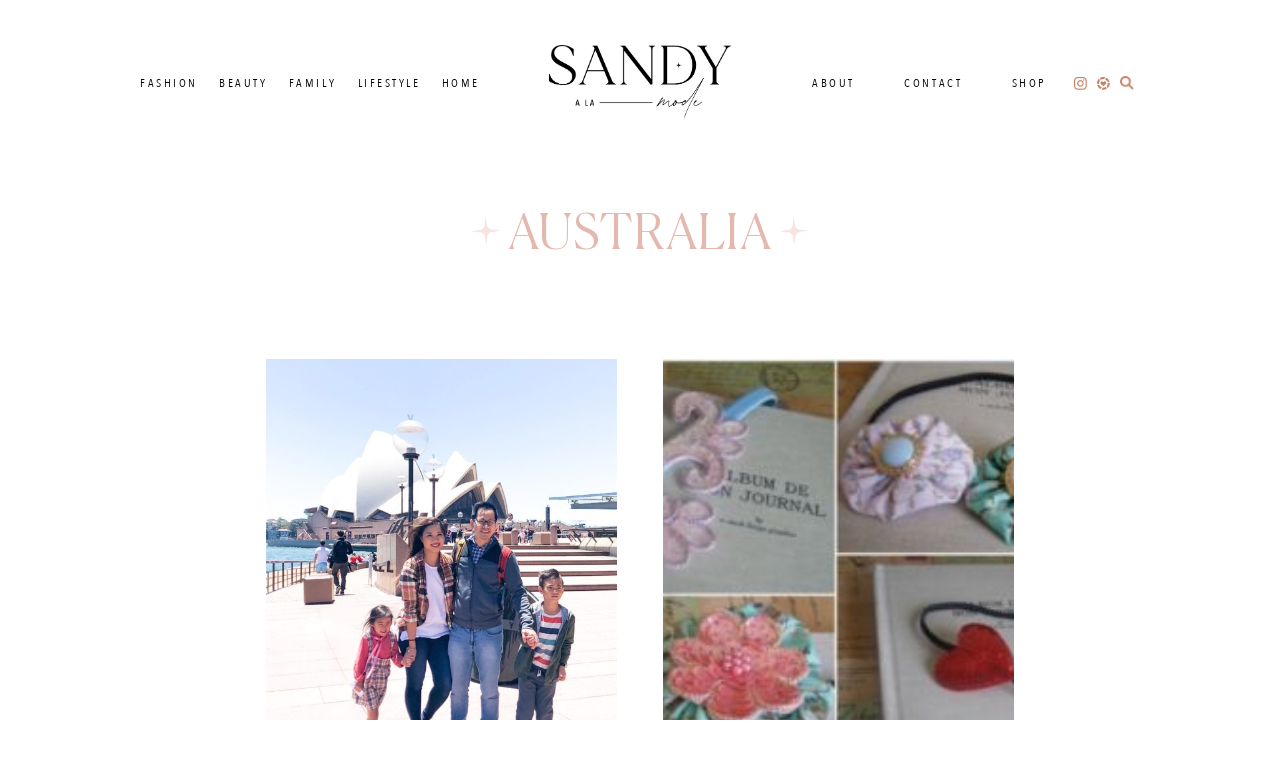

--- FILE ---
content_type: text/html; charset=UTF-8
request_url: https://www.sandyalamode.com/tag/australia/
body_size: 32594
content:
<!DOCTYPE html>
<html lang="en-US">
<head >
<meta charset="UTF-8" />
<meta name="viewport" content="width=device-width, initial-scale=1" />
		<script>
			var lookbookGutenbergOptions = [{"label":"Select a look...","value":""},{"label":"25 Mom Gifts","value":55596},{"label":"Easter Basket Ideas 2019","value":55049},{"label":"Loft Banner","value":55043},{"label":"Example Look","value":54912}];
			var lookbookCollectionsGutenbergOptions = [{"label":"Select a collection...","value":""}];
		</script>
   <meta name='robots' content='index, follow, max-image-preview:large, max-snippet:-1, max-video-preview:-1' />
	<style>img:is([sizes="auto" i], [sizes^="auto," i]) { contain-intrinsic-size: 3000px 1500px }</style>
	
	<!-- This site is optimized with the Yoast SEO plugin v26.8 - https://yoast.com/product/yoast-seo-wordpress/ -->
	<title>australia Archives | Sandy a la Mode</title>
	<link rel="canonical" href="https://www.sandyalamode.com/tag/australia/" />
	<meta property="og:locale" content="en_US" />
	<meta property="og:type" content="article" />
	<meta property="og:title" content="australia Archives | Sandy a la Mode" />
	<meta property="og:url" content="https://www.sandyalamode.com/tag/australia/" />
	<meta property="og:site_name" content="Sandy a la Mode" />
	<meta name="twitter:card" content="summary_large_image" />
	<meta name="twitter:site" content="@sandyalamode" />
	<script type="application/ld+json" class="yoast-schema-graph">{"@context":"https://schema.org","@graph":[{"@type":"CollectionPage","@id":"https://www.sandyalamode.com/tag/australia/","url":"https://www.sandyalamode.com/tag/australia/","name":"australia Archives | Sandy a la Mode","isPartOf":{"@id":"https://www.sandyalamode.com/#website"},"primaryImageOfPage":{"@id":"https://www.sandyalamode.com/tag/australia/#primaryimage"},"image":{"@id":"https://www.sandyalamode.com/tag/australia/#primaryimage"},"thumbnailUrl":"https://www.sandyalamode.com/wp-content/uploads/2018/12/IMG-1441-scaled.jpg","breadcrumb":{"@id":"https://www.sandyalamode.com/tag/australia/#breadcrumb"},"inLanguage":"en-US"},{"@type":"ImageObject","inLanguage":"en-US","@id":"https://www.sandyalamode.com/tag/australia/#primaryimage","url":"https://www.sandyalamode.com/wp-content/uploads/2018/12/IMG-1441-scaled.jpg","contentUrl":"https://www.sandyalamode.com/wp-content/uploads/2018/12/IMG-1441-scaled.jpg","width":2560,"height":2560},{"@type":"BreadcrumbList","@id":"https://www.sandyalamode.com/tag/australia/#breadcrumb","itemListElement":[{"@type":"ListItem","position":1,"name":"Home","item":"https://www.sandyalamode.com/"},{"@type":"ListItem","position":2,"name":"australia"}]},{"@type":"WebSite","@id":"https://www.sandyalamode.com/#website","url":"https://www.sandyalamode.com/","name":"Sandy a la Mode","description":"Women + Kid&#039;s Fashion and Lifestyle Blog","potentialAction":[{"@type":"SearchAction","target":{"@type":"EntryPoint","urlTemplate":"https://www.sandyalamode.com/?s={search_term_string}"},"query-input":{"@type":"PropertyValueSpecification","valueRequired":true,"valueName":"search_term_string"}}],"inLanguage":"en-US"}]}</script>
	<!-- / Yoast SEO plugin. -->


<link rel='dns-prefetch' href='//www.sandyalamode.com' />
<link rel='dns-prefetch' href='//cdnjs.cloudflare.com' />
<link rel='dns-prefetch' href='//cdn.jsdelivr.net' />
<link rel='dns-prefetch' href='//www.googletagmanager.com' />
<link rel="alternate" type="application/rss+xml" title="Sandy a la Mode &raquo; Feed" href="https://www.sandyalamode.com/feed/" />
<link rel="alternate" type="application/rss+xml" title="Sandy a la Mode &raquo; Comments Feed" href="https://www.sandyalamode.com/comments/feed/" />
<link rel="alternate" type="application/rss+xml" title="Sandy a la Mode &raquo; australia Tag Feed" href="https://www.sandyalamode.com/tag/australia/feed/" />
<script type="text/javascript">
/* <![CDATA[ */
window._wpemojiSettings = {"baseUrl":"https:\/\/s.w.org\/images\/core\/emoji\/16.0.1\/72x72\/","ext":".png","svgUrl":"https:\/\/s.w.org\/images\/core\/emoji\/16.0.1\/svg\/","svgExt":".svg","source":{"concatemoji":"https:\/\/www.sandyalamode.com\/wp-includes\/js\/wp-emoji-release.min.js?ver=6.8.3"}};
/*! This file is auto-generated */
!function(s,n){var o,i,e;function c(e){try{var t={supportTests:e,timestamp:(new Date).valueOf()};sessionStorage.setItem(o,JSON.stringify(t))}catch(e){}}function p(e,t,n){e.clearRect(0,0,e.canvas.width,e.canvas.height),e.fillText(t,0,0);var t=new Uint32Array(e.getImageData(0,0,e.canvas.width,e.canvas.height).data),a=(e.clearRect(0,0,e.canvas.width,e.canvas.height),e.fillText(n,0,0),new Uint32Array(e.getImageData(0,0,e.canvas.width,e.canvas.height).data));return t.every(function(e,t){return e===a[t]})}function u(e,t){e.clearRect(0,0,e.canvas.width,e.canvas.height),e.fillText(t,0,0);for(var n=e.getImageData(16,16,1,1),a=0;a<n.data.length;a++)if(0!==n.data[a])return!1;return!0}function f(e,t,n,a){switch(t){case"flag":return n(e,"\ud83c\udff3\ufe0f\u200d\u26a7\ufe0f","\ud83c\udff3\ufe0f\u200b\u26a7\ufe0f")?!1:!n(e,"\ud83c\udde8\ud83c\uddf6","\ud83c\udde8\u200b\ud83c\uddf6")&&!n(e,"\ud83c\udff4\udb40\udc67\udb40\udc62\udb40\udc65\udb40\udc6e\udb40\udc67\udb40\udc7f","\ud83c\udff4\u200b\udb40\udc67\u200b\udb40\udc62\u200b\udb40\udc65\u200b\udb40\udc6e\u200b\udb40\udc67\u200b\udb40\udc7f");case"emoji":return!a(e,"\ud83e\udedf")}return!1}function g(e,t,n,a){var r="undefined"!=typeof WorkerGlobalScope&&self instanceof WorkerGlobalScope?new OffscreenCanvas(300,150):s.createElement("canvas"),o=r.getContext("2d",{willReadFrequently:!0}),i=(o.textBaseline="top",o.font="600 32px Arial",{});return e.forEach(function(e){i[e]=t(o,e,n,a)}),i}function t(e){var t=s.createElement("script");t.src=e,t.defer=!0,s.head.appendChild(t)}"undefined"!=typeof Promise&&(o="wpEmojiSettingsSupports",i=["flag","emoji"],n.supports={everything:!0,everythingExceptFlag:!0},e=new Promise(function(e){s.addEventListener("DOMContentLoaded",e,{once:!0})}),new Promise(function(t){var n=function(){try{var e=JSON.parse(sessionStorage.getItem(o));if("object"==typeof e&&"number"==typeof e.timestamp&&(new Date).valueOf()<e.timestamp+604800&&"object"==typeof e.supportTests)return e.supportTests}catch(e){}return null}();if(!n){if("undefined"!=typeof Worker&&"undefined"!=typeof OffscreenCanvas&&"undefined"!=typeof URL&&URL.createObjectURL&&"undefined"!=typeof Blob)try{var e="postMessage("+g.toString()+"("+[JSON.stringify(i),f.toString(),p.toString(),u.toString()].join(",")+"));",a=new Blob([e],{type:"text/javascript"}),r=new Worker(URL.createObjectURL(a),{name:"wpTestEmojiSupports"});return void(r.onmessage=function(e){c(n=e.data),r.terminate(),t(n)})}catch(e){}c(n=g(i,f,p,u))}t(n)}).then(function(e){for(var t in e)n.supports[t]=e[t],n.supports.everything=n.supports.everything&&n.supports[t],"flag"!==t&&(n.supports.everythingExceptFlag=n.supports.everythingExceptFlag&&n.supports[t]);n.supports.everythingExceptFlag=n.supports.everythingExceptFlag&&!n.supports.flag,n.DOMReady=!1,n.readyCallback=function(){n.DOMReady=!0}}).then(function(){return e}).then(function(){var e;n.supports.everything||(n.readyCallback(),(e=n.source||{}).concatemoji?t(e.concatemoji):e.wpemoji&&e.twemoji&&(t(e.twemoji),t(e.wpemoji)))}))}((window,document),window._wpemojiSettings);
/* ]]> */
</script>
<link rel='stylesheet' id='Shopbop-widget-customjs-css' href='https://www.sandyalamode.com/wp-content/plugins/shopbop-widget/css/public_widget.css?where=blog&#038;modified=20190801&#038;ver=6.8.3' type='text/css' media='all' />
<link rel='stylesheet' id='sbi_styles-css' href='https://www.sandyalamode.com/wp-content/plugins/instagram-feed-pro/css/sbi-styles.min.css?ver=6.9.0' type='text/css' media='all' />
<link rel='stylesheet' id='sandy-a-la-mode-2023-css' href='https://www.sandyalamode.com/wp-content/themes/MTT_2023/style.css?v=1693496116&#038;ver=6.8.3' type='text/css' media='all' />
<style id='wp-emoji-styles-inline-css' type='text/css'>

	img.wp-smiley, img.emoji {
		display: inline !important;
		border: none !important;
		box-shadow: none !important;
		height: 1em !important;
		width: 1em !important;
		margin: 0 0.07em !important;
		vertical-align: -0.1em !important;
		background: none !important;
		padding: 0 !important;
	}
</style>
<link rel='stylesheet' id='wp-block-library-css' href='https://www.sandyalamode.com/wp-includes/css/dist/block-library/style.min.css?ver=6.8.3' type='text/css' media='all' />
<style id='classic-theme-styles-inline-css' type='text/css'>
/*! This file is auto-generated */
.wp-block-button__link{color:#fff;background-color:#32373c;border-radius:9999px;box-shadow:none;text-decoration:none;padding:calc(.667em + 2px) calc(1.333em + 2px);font-size:1.125em}.wp-block-file__button{background:#32373c;color:#fff;text-decoration:none}
</style>
<style id='global-styles-inline-css' type='text/css'>
:root{--wp--preset--aspect-ratio--square: 1;--wp--preset--aspect-ratio--4-3: 4/3;--wp--preset--aspect-ratio--3-4: 3/4;--wp--preset--aspect-ratio--3-2: 3/2;--wp--preset--aspect-ratio--2-3: 2/3;--wp--preset--aspect-ratio--16-9: 16/9;--wp--preset--aspect-ratio--9-16: 9/16;--wp--preset--color--black: #000000;--wp--preset--color--cyan-bluish-gray: #abb8c3;--wp--preset--color--white: #ffffff;--wp--preset--color--pale-pink: #f78da7;--wp--preset--color--vivid-red: #cf2e2e;--wp--preset--color--luminous-vivid-orange: #ff6900;--wp--preset--color--luminous-vivid-amber: #fcb900;--wp--preset--color--light-green-cyan: #7bdcb5;--wp--preset--color--vivid-green-cyan: #00d084;--wp--preset--color--pale-cyan-blue: #8ed1fc;--wp--preset--color--vivid-cyan-blue: #0693e3;--wp--preset--color--vivid-purple: #9b51e0;--wp--preset--color--brown: #BDA693;--wp--preset--color--tangerine: #C98164;--wp--preset--color--pink: #E4B8AE;--wp--preset--color--beige: #E6CCBD;--wp--preset--color--light-pink: #FEDBCE;--wp--preset--color--cream: #EDE1D9;--wp--preset--gradient--vivid-cyan-blue-to-vivid-purple: linear-gradient(135deg,rgba(6,147,227,1) 0%,rgb(155,81,224) 100%);--wp--preset--gradient--light-green-cyan-to-vivid-green-cyan: linear-gradient(135deg,rgb(122,220,180) 0%,rgb(0,208,130) 100%);--wp--preset--gradient--luminous-vivid-amber-to-luminous-vivid-orange: linear-gradient(135deg,rgba(252,185,0,1) 0%,rgba(255,105,0,1) 100%);--wp--preset--gradient--luminous-vivid-orange-to-vivid-red: linear-gradient(135deg,rgba(255,105,0,1) 0%,rgb(207,46,46) 100%);--wp--preset--gradient--very-light-gray-to-cyan-bluish-gray: linear-gradient(135deg,rgb(238,238,238) 0%,rgb(169,184,195) 100%);--wp--preset--gradient--cool-to-warm-spectrum: linear-gradient(135deg,rgb(74,234,220) 0%,rgb(151,120,209) 20%,rgb(207,42,186) 40%,rgb(238,44,130) 60%,rgb(251,105,98) 80%,rgb(254,248,76) 100%);--wp--preset--gradient--blush-light-purple: linear-gradient(135deg,rgb(255,206,236) 0%,rgb(152,150,240) 100%);--wp--preset--gradient--blush-bordeaux: linear-gradient(135deg,rgb(254,205,165) 0%,rgb(254,45,45) 50%,rgb(107,0,62) 100%);--wp--preset--gradient--luminous-dusk: linear-gradient(135deg,rgb(255,203,112) 0%,rgb(199,81,192) 50%,rgb(65,88,208) 100%);--wp--preset--gradient--pale-ocean: linear-gradient(135deg,rgb(255,245,203) 0%,rgb(182,227,212) 50%,rgb(51,167,181) 100%);--wp--preset--gradient--electric-grass: linear-gradient(135deg,rgb(202,248,128) 0%,rgb(113,206,126) 100%);--wp--preset--gradient--midnight: linear-gradient(135deg,rgb(2,3,129) 0%,rgb(40,116,252) 100%);--wp--preset--font-size--small: 13px;--wp--preset--font-size--medium: 20px;--wp--preset--font-size--large: 36px;--wp--preset--font-size--x-large: 42px;--wp--preset--spacing--20: 0.44rem;--wp--preset--spacing--30: 0.67rem;--wp--preset--spacing--40: 1rem;--wp--preset--spacing--50: 1.5rem;--wp--preset--spacing--60: 2.25rem;--wp--preset--spacing--70: 3.38rem;--wp--preset--spacing--80: 5.06rem;--wp--preset--shadow--natural: 6px 6px 9px rgba(0, 0, 0, 0.2);--wp--preset--shadow--deep: 12px 12px 50px rgba(0, 0, 0, 0.4);--wp--preset--shadow--sharp: 6px 6px 0px rgba(0, 0, 0, 0.2);--wp--preset--shadow--outlined: 6px 6px 0px -3px rgba(255, 255, 255, 1), 6px 6px rgba(0, 0, 0, 1);--wp--preset--shadow--crisp: 6px 6px 0px rgba(0, 0, 0, 1);}:where(.is-layout-flex){gap: 0.5em;}:where(.is-layout-grid){gap: 0.5em;}body .is-layout-flex{display: flex;}.is-layout-flex{flex-wrap: wrap;align-items: center;}.is-layout-flex > :is(*, div){margin: 0;}body .is-layout-grid{display: grid;}.is-layout-grid > :is(*, div){margin: 0;}:where(.wp-block-columns.is-layout-flex){gap: 2em;}:where(.wp-block-columns.is-layout-grid){gap: 2em;}:where(.wp-block-post-template.is-layout-flex){gap: 1.25em;}:where(.wp-block-post-template.is-layout-grid){gap: 1.25em;}.has-black-color{color: var(--wp--preset--color--black) !important;}.has-cyan-bluish-gray-color{color: var(--wp--preset--color--cyan-bluish-gray) !important;}.has-white-color{color: var(--wp--preset--color--white) !important;}.has-pale-pink-color{color: var(--wp--preset--color--pale-pink) !important;}.has-vivid-red-color{color: var(--wp--preset--color--vivid-red) !important;}.has-luminous-vivid-orange-color{color: var(--wp--preset--color--luminous-vivid-orange) !important;}.has-luminous-vivid-amber-color{color: var(--wp--preset--color--luminous-vivid-amber) !important;}.has-light-green-cyan-color{color: var(--wp--preset--color--light-green-cyan) !important;}.has-vivid-green-cyan-color{color: var(--wp--preset--color--vivid-green-cyan) !important;}.has-pale-cyan-blue-color{color: var(--wp--preset--color--pale-cyan-blue) !important;}.has-vivid-cyan-blue-color{color: var(--wp--preset--color--vivid-cyan-blue) !important;}.has-vivid-purple-color{color: var(--wp--preset--color--vivid-purple) !important;}.has-black-background-color{background-color: var(--wp--preset--color--black) !important;}.has-cyan-bluish-gray-background-color{background-color: var(--wp--preset--color--cyan-bluish-gray) !important;}.has-white-background-color{background-color: var(--wp--preset--color--white) !important;}.has-pale-pink-background-color{background-color: var(--wp--preset--color--pale-pink) !important;}.has-vivid-red-background-color{background-color: var(--wp--preset--color--vivid-red) !important;}.has-luminous-vivid-orange-background-color{background-color: var(--wp--preset--color--luminous-vivid-orange) !important;}.has-luminous-vivid-amber-background-color{background-color: var(--wp--preset--color--luminous-vivid-amber) !important;}.has-light-green-cyan-background-color{background-color: var(--wp--preset--color--light-green-cyan) !important;}.has-vivid-green-cyan-background-color{background-color: var(--wp--preset--color--vivid-green-cyan) !important;}.has-pale-cyan-blue-background-color{background-color: var(--wp--preset--color--pale-cyan-blue) !important;}.has-vivid-cyan-blue-background-color{background-color: var(--wp--preset--color--vivid-cyan-blue) !important;}.has-vivid-purple-background-color{background-color: var(--wp--preset--color--vivid-purple) !important;}.has-black-border-color{border-color: var(--wp--preset--color--black) !important;}.has-cyan-bluish-gray-border-color{border-color: var(--wp--preset--color--cyan-bluish-gray) !important;}.has-white-border-color{border-color: var(--wp--preset--color--white) !important;}.has-pale-pink-border-color{border-color: var(--wp--preset--color--pale-pink) !important;}.has-vivid-red-border-color{border-color: var(--wp--preset--color--vivid-red) !important;}.has-luminous-vivid-orange-border-color{border-color: var(--wp--preset--color--luminous-vivid-orange) !important;}.has-luminous-vivid-amber-border-color{border-color: var(--wp--preset--color--luminous-vivid-amber) !important;}.has-light-green-cyan-border-color{border-color: var(--wp--preset--color--light-green-cyan) !important;}.has-vivid-green-cyan-border-color{border-color: var(--wp--preset--color--vivid-green-cyan) !important;}.has-pale-cyan-blue-border-color{border-color: var(--wp--preset--color--pale-cyan-blue) !important;}.has-vivid-cyan-blue-border-color{border-color: var(--wp--preset--color--vivid-cyan-blue) !important;}.has-vivid-purple-border-color{border-color: var(--wp--preset--color--vivid-purple) !important;}.has-vivid-cyan-blue-to-vivid-purple-gradient-background{background: var(--wp--preset--gradient--vivid-cyan-blue-to-vivid-purple) !important;}.has-light-green-cyan-to-vivid-green-cyan-gradient-background{background: var(--wp--preset--gradient--light-green-cyan-to-vivid-green-cyan) !important;}.has-luminous-vivid-amber-to-luminous-vivid-orange-gradient-background{background: var(--wp--preset--gradient--luminous-vivid-amber-to-luminous-vivid-orange) !important;}.has-luminous-vivid-orange-to-vivid-red-gradient-background{background: var(--wp--preset--gradient--luminous-vivid-orange-to-vivid-red) !important;}.has-very-light-gray-to-cyan-bluish-gray-gradient-background{background: var(--wp--preset--gradient--very-light-gray-to-cyan-bluish-gray) !important;}.has-cool-to-warm-spectrum-gradient-background{background: var(--wp--preset--gradient--cool-to-warm-spectrum) !important;}.has-blush-light-purple-gradient-background{background: var(--wp--preset--gradient--blush-light-purple) !important;}.has-blush-bordeaux-gradient-background{background: var(--wp--preset--gradient--blush-bordeaux) !important;}.has-luminous-dusk-gradient-background{background: var(--wp--preset--gradient--luminous-dusk) !important;}.has-pale-ocean-gradient-background{background: var(--wp--preset--gradient--pale-ocean) !important;}.has-electric-grass-gradient-background{background: var(--wp--preset--gradient--electric-grass) !important;}.has-midnight-gradient-background{background: var(--wp--preset--gradient--midnight) !important;}.has-small-font-size{font-size: var(--wp--preset--font-size--small) !important;}.has-medium-font-size{font-size: var(--wp--preset--font-size--medium) !important;}.has-large-font-size{font-size: var(--wp--preset--font-size--large) !important;}.has-x-large-font-size{font-size: var(--wp--preset--font-size--x-large) !important;}
:where(.wp-block-post-template.is-layout-flex){gap: 1.25em;}:where(.wp-block-post-template.is-layout-grid){gap: 1.25em;}
:where(.wp-block-columns.is-layout-flex){gap: 2em;}:where(.wp-block-columns.is-layout-grid){gap: 2em;}
:root :where(.wp-block-pullquote){font-size: 1.5em;line-height: 1.6;}
</style>
<link rel='stylesheet' id='pipdig-lookbook-component-css-css' href='https://www.sandyalamode.com/wp-content/plugins/lookbook/templates/component/style.css?ver=1.2.0' type='text/css' media='all' />
<link rel='stylesheet' id='lity-css' href='https://cdnjs.cloudflare.com/ajax/libs/lity/2.3.1/lity.min.css?ver=6.8.3' type='text/css' media='all' />
<link rel='stylesheet' id='yumprint-recipe-theme-layout-css' href='https://www.sandyalamode.com/wp-content/plugins/recipe-card/css/layout.css?ver=6.8.3' type='text/css' media='all' />
<link rel='stylesheet' id='stcr-style-css' href='https://www.sandyalamode.com/wp-content/plugins/subscribe-to-comments-reloaded/includes/css/stcr-style.css?ver=6.8.3' type='text/css' media='all' />
<link rel='stylesheet' id='style-css' href='https://www.sandyalamode.com/wp-content/themes/MTT_2023/style.css?v=1693496116&#038;ver=6.8.3' type='text/css' media='all' />
<link rel='stylesheet' id='slider-css' href='//cdn.jsdelivr.net/jquery.slick/1.6.0/slick.css?ver=1.1' type='text/css' media='all' />
<link rel='stylesheet' id='wp-pagenavi-css' href='https://www.sandyalamode.com/wp-content/plugins/wp-pagenavi/pagenavi-css.css?ver=2.70' type='text/css' media='all' />
<link rel='stylesheet' id='forget-about-shortcode-buttons-css' href='https://www.sandyalamode.com/wp-content/plugins/forget-about-shortcode-buttons/public/css/button-styles.css?ver=2.1.3' type='text/css' media='all' />
<script type="text/javascript" src="https://www.sandyalamode.com/wp-includes/js/jquery/jquery.min.js?ver=3.7.1" id="jquery-core-js"></script>
<script type="text/javascript" src="https://www.sandyalamode.com/wp-includes/js/jquery/jquery-migrate.min.js?ver=3.4.1" id="jquery-migrate-js"></script>
<script type="text/javascript" src="https://www.sandyalamode.com/wp-content/plugins/shopbop-widget/js/lib/components.js?where=blog&amp;modified=20190801&amp;ver=6.8.3" id="Shopbop-widget-components-js"></script>
<script type="text/javascript" src="https://www.sandyalamode.com/wp-content/plugins/shopbop-widget/js/public_widget.js?where=blog&amp;modified=20190802&amp;ver=6.8.3" id="Shopbop-widget-customjs-js"></script>
<script type="text/javascript" src="https://www.sandyalamode.com/wp-includes/js/dist/hooks.min.js?ver=4d63a3d491d11ffd8ac6" id="wp-hooks-js"></script>
<script type="text/javascript" src="https://www.sandyalamode.com/wp-includes/js/dist/i18n.min.js?ver=5e580eb46a90c2b997e6" id="wp-i18n-js"></script>
<script type="text/javascript" id="wp-i18n-js-after">
/* <![CDATA[ */
wp.i18n.setLocaleData( { 'text direction\u0004ltr': [ 'ltr' ] } );
/* ]]> */
</script>
<script type="text/javascript" src="https://www.sandyalamode.com/wp-includes/js/dist/vendor/react.min.js?ver=18.3.1.1" id="react-js"></script>
<script type="text/javascript" src="https://www.sandyalamode.com/wp-includes/js/dist/vendor/react-jsx-runtime.min.js?ver=18.3.1" id="react-jsx-runtime-js"></script>
<script type="text/javascript" src="https://www.sandyalamode.com/wp-includes/js/dist/autop.min.js?ver=9fb50649848277dd318d" id="wp-autop-js"></script>
<script type="text/javascript" src="https://www.sandyalamode.com/wp-includes/js/dist/vendor/wp-polyfill.min.js?ver=3.15.0" id="wp-polyfill-js"></script>
<script type="text/javascript" src="https://www.sandyalamode.com/wp-includes/js/dist/blob.min.js?ver=9113eed771d446f4a556" id="wp-blob-js"></script>
<script type="text/javascript" src="https://www.sandyalamode.com/wp-includes/js/dist/block-serialization-default-parser.min.js?ver=14d44daebf663d05d330" id="wp-block-serialization-default-parser-js"></script>
<script type="text/javascript" src="https://www.sandyalamode.com/wp-includes/js/dist/deprecated.min.js?ver=e1f84915c5e8ae38964c" id="wp-deprecated-js"></script>
<script type="text/javascript" src="https://www.sandyalamode.com/wp-includes/js/dist/dom.min.js?ver=80bd57c84b45cf04f4ce" id="wp-dom-js"></script>
<script type="text/javascript" src="https://www.sandyalamode.com/wp-includes/js/dist/vendor/react-dom.min.js?ver=18.3.1.1" id="react-dom-js"></script>
<script type="text/javascript" src="https://www.sandyalamode.com/wp-includes/js/dist/escape-html.min.js?ver=6561a406d2d232a6fbd2" id="wp-escape-html-js"></script>
<script type="text/javascript" src="https://www.sandyalamode.com/wp-includes/js/dist/element.min.js?ver=a4eeeadd23c0d7ab1d2d" id="wp-element-js"></script>
<script type="text/javascript" src="https://www.sandyalamode.com/wp-includes/js/dist/is-shallow-equal.min.js?ver=e0f9f1d78d83f5196979" id="wp-is-shallow-equal-js"></script>
<script type="text/javascript" src="https://www.sandyalamode.com/wp-includes/js/dist/keycodes.min.js?ver=034ff647a54b018581d3" id="wp-keycodes-js"></script>
<script type="text/javascript" src="https://www.sandyalamode.com/wp-includes/js/dist/priority-queue.min.js?ver=9c21c957c7e50ffdbf48" id="wp-priority-queue-js"></script>
<script type="text/javascript" src="https://www.sandyalamode.com/wp-includes/js/dist/compose.min.js?ver=84bcf832a5c99203f3db" id="wp-compose-js"></script>
<script type="text/javascript" src="https://www.sandyalamode.com/wp-includes/js/dist/private-apis.min.js?ver=0f8478f1ba7e0eea562b" id="wp-private-apis-js"></script>
<script type="text/javascript" src="https://www.sandyalamode.com/wp-includes/js/dist/redux-routine.min.js?ver=8bb92d45458b29590f53" id="wp-redux-routine-js"></script>
<script type="text/javascript" src="https://www.sandyalamode.com/wp-includes/js/dist/data.min.js?ver=fe6c4835cd00e12493c3" id="wp-data-js"></script>
<script type="text/javascript" id="wp-data-js-after">
/* <![CDATA[ */
( function() {
	var userId = 0;
	var storageKey = "WP_DATA_USER_" + userId;
	wp.data
		.use( wp.data.plugins.persistence, { storageKey: storageKey } );
} )();
/* ]]> */
</script>
<script type="text/javascript" src="https://www.sandyalamode.com/wp-includes/js/dist/html-entities.min.js?ver=2cd3358363e0675638fb" id="wp-html-entities-js"></script>
<script type="text/javascript" src="https://www.sandyalamode.com/wp-includes/js/dist/dom-ready.min.js?ver=f77871ff7694fffea381" id="wp-dom-ready-js"></script>
<script type="text/javascript" src="https://www.sandyalamode.com/wp-includes/js/dist/a11y.min.js?ver=3156534cc54473497e14" id="wp-a11y-js"></script>
<script type="text/javascript" src="https://www.sandyalamode.com/wp-includes/js/dist/rich-text.min.js?ver=74178fc8c4d67d66f1a8" id="wp-rich-text-js"></script>
<script type="text/javascript" src="https://www.sandyalamode.com/wp-includes/js/dist/shortcode.min.js?ver=b7747eee0efafd2f0c3b" id="wp-shortcode-js"></script>
<script type="text/javascript" src="https://www.sandyalamode.com/wp-includes/js/dist/warning.min.js?ver=ed7c8b0940914f4fe44b" id="wp-warning-js"></script>
<script type="text/javascript" src="https://www.sandyalamode.com/wp-includes/js/dist/blocks.min.js?ver=84530c06a3c62815b497" id="wp-blocks-js"></script>
<script type="text/javascript" src="https://www.sandyalamode.com/wp-content/plugins/lookbook/templates/component/component.js?ver=1.2.0" id="pipdig-lookbook-component-js-js"></script>
<script type="text/javascript" src="https://cdnjs.cloudflare.com/ajax/libs/lity/2.3.1/lity.min.js?ver=6.8.3" id="lity-js"></script>
<script type="text/javascript" src="https://www.sandyalamode.com/wp-content/plugins/recipe-card/js/post.js?ver=6.8.3" id="yumprint-recipe-post-js"></script>
<script type="text/javascript" src="https://www.sandyalamode.com/wp-content/plugins/responsive-menu-pro/public/js/noscroll.js" id="responsive-menu-pro-noscroll-js"></script>

<!-- Google tag (gtag.js) snippet added by Site Kit -->
<!-- Google Analytics snippet added by Site Kit -->
<script type="text/javascript" src="https://www.googletagmanager.com/gtag/js?id=GT-MQDVQFN" id="google_gtagjs-js" async></script>
<script type="text/javascript" id="google_gtagjs-js-after">
/* <![CDATA[ */
window.dataLayer = window.dataLayer || [];function gtag(){dataLayer.push(arguments);}
gtag("set","linker",{"domains":["www.sandyalamode.com"]});
gtag("js", new Date());
gtag("set", "developer_id.dZTNiMT", true);
gtag("config", "GT-MQDVQFN");
/* ]]> */
</script>
<link rel="https://api.w.org/" href="https://www.sandyalamode.com/wp-json/" /><link rel="alternate" title="JSON" type="application/json" href="https://www.sandyalamode.com/wp-json/wp/v2/tags/334" /><link rel="EditURI" type="application/rsd+xml" title="RSD" href="https://www.sandyalamode.com/xmlrpc.php?rsd" />
<meta name="generator" content="WordPress 6.8.3" />
<meta name="generator" content="Site Kit by Google 1.171.0" /><script type="text/javascript">
	window.yumprintRecipePlugin = "https://www.sandyalamode.com/wp-content/plugins/recipe-card";
	window.yumprintRecipeAjaxUrl = "https://www.sandyalamode.com/wp-admin/admin-ajax.php";
	window.yumprintRecipeUrl = "https://www.sandyalamode.com/";
</script><!--[if lte IE 8]>
<script type="text/javascript">
    window.yumprintRecipeDisabled = true;
</script>
<![endif]-->
<style type="text/css">	@import url(https://fonts.googleapis.com/css?family=Mate+SC|Lato);    .blog-yumprint-recipe .blog-yumprint-recipe-title {
    	color: #333333;
    }
    .blog-yumprint-recipe .blog-yumprint-subheader, .blog-yumprint-recipe .blog-yumprint-infobar-section-title, .blog-yumprint-recipe .blog-yumprint-infobox-section-title, .blog-yumprint-nutrition-section-title {
        color: #333333;
    }
    .blog-yumprint-recipe .blog-yumprint-save, .blog-yumprint-recipe .blog-yumprint-header .blog-yumprint-save a {
    	background-color: #70C4C0;
    	color: #ffffff !important;
    }
    .blog-yumprint-recipe .blog-yumprint-save:hover, .blog-yumprint-recipe .blog-yumprint-header .blog-yumprint-save:hover a {
    	background-color: #7fded9;
    }
    .blog-yumprint-recipe .blog-yumprint-adapted-link, .blog-yumprint-nutrition-more, .blog-yumprint-report-error {
        color: #70C4C0;
    }
    .blog-yumprint-recipe .blog-yumprint-infobar-section-data, .blog-yumprint-recipe .blog-yumprint-infobox-section-data, .blog-yumprint-recipe .blog-yumprint-adapted, .blog-yumprint-recipe .blog-yumprint-author, .blog-yumprint-recipe .blog-yumprint-serves, .blog-yumprint-nutrition-section-data {
        color: #333333;
    }
    .blog-yumprint-recipe .blog-yumprint-recipe-summary, .blog-yumprint-recipe .blog-yumprint-ingredient-item, .blog-yumprint-recipe .blog-yumprint-method-item, .blog-yumprint-recipe .blog-yumprint-note-item, .blog-yumprint-write-review, .blog-yumprint-nutrition-box {
        color: #333333;
    }
    .blog-yumprint-write-review:hover, .blog-yumprint-nutrition-more:hover, .blog-yumprint-recipe .blog-yumprint-adapted-link:hover {
        color: #7fded9;
    }
    .blog-yumprint-recipe .blog-yumprint-nutrition-bar:hover .blog-yumprint-nutrition-section-title {
        color: #4d4d4d;
    }
    .blog-yumprint-recipe .blog-yumprint-nutrition-bar:hover .blog-yumprint-nutrition-section-data {
        color: #4d4d4d;
    }

    .blog-yumprint-recipe .blog-yumprint-print {
    	background-color: #70C4C0;
    	color: #ffffff;
    }
    .blog-yumprint-recipe .blog-yumprint-print:hover {
    	background-color: #7fded9;
    }
    .blog-yumprint-recipe {
    	background-color: #F0FAF9;
    	border-color: #CDEFEC;
    	border-style: solid;
    	border-width: 1px;
    	border-radius: 0px;
    }
    .blog-yumprint-recipe .blog-yumprint-recipe-contents {
    	border-top-color: #CDEFEC;
    	border-top-width: 1px;
    	border-top-style: solid;
    }
    .blog-yumprint-recipe .blog-yumprint-info-bar, .blog-yumprint-recipe .blog-yumprint-nutrition-bar, .blog-yumprint-nutrition-border {
    	border-top-color: #CDEFEC;
    	border-top-width: 1px;
    	border-top-style: solid;
    }
    .blog-yumprint-nutrition-line, .blog-yumprint-nutrition-thick-line, .blog-yumprint-nutrition-very-thick-line {
    	border-top-color: #CDEFEC;
    }
    .blog-yumprint-recipe .blog-yumprint-info-box, .blog-yumprint-nutrition-box {
    	background-color: #F4FCFB;
    	border-color: #CDEFEC;
    	border-style: solid;
    	border-width: 1px;
    	border-radius: 0px;
    }
    .blog-yumprint-recipe .blog-yumprint-recipe-title {
		font-family: Mate SC, Helvetica Neue, Helvetica, Tahoma, Sans Serif, Sans;
		font-size: 26px;
		font-weight: normal;
		font-style: normal;
		text-transform: none;
		text-decoration: none;
    }
    .blog-yumprint-recipe .blog-yumprint-subheader {
		font-family: Mate SC, Helvetica Neue, Helvetica, Tahoma, Sans Serif, Sans;
		font-size: 18px;
		font-weight: normal;
		font-style: normal;
		text-transform: none;
		text-decoration: none;
    }
    .blog-yumprint-recipe .blog-yumprint-recipe-summary, .blog-yumprint-recipe .blog-yumprint-ingredients, .blog-yumprint-recipe .blog-yumprint-methods, .blog-yumprint-recipe .blog-yumprint-notes, .blog-yumprint-write-review, .blog-yumprint-nutrition-box {
		font-family: Lato, Helvetica Neue, Helvetica, Tahoma, Sans Serif, Sans;
		font-size: 15px;
		font-weight: normal;
		font-style: normal;
		text-transform: none;
		text-decoration: none;
    }
    .blog-yumprint-recipe .blog-yumprint-info-bar, .blog-yumprint-recipe .blog-yumprint-info-box, .blog-yumprint-recipe .blog-yumprint-adapted, .blog-yumprint-recipe .blog-yumprint-author, .blog-yumprint-recipe .blog-yumprint-serves, .blog-yumprint-recipe .blog-yumprint-infobar-section-title, .blog-yumprint-recipe .blog-yumprint-infobox-section-title,.blog-yumprint-recipe .blog-yumprint-nutrition-bar, .blog-yumprint-nutrition-section-title, .blog-yumprint-nutrition-more {
		font-family: Lato, Helvetica Neue, Helvetica, Tahoma, Sans Serif, Sans;
		font-size: 15px;
		font-weight: normal;
		font-style: normal;
		text-transform: none;
		text-decoration: none;
    }
    .blog-yumprint-recipe .blog-yumprint-action {
		font-family: Lato, Helvetica Neue, Helvetica, Tahoma, Sans Serif, Sans;
		font-size: 15px;
		font-weight: normal;
		font-style: normal;
		text-transform: none;
		text-decoration: none;
    }    .blog-yumprint-header {
        width: 100% !important;
    }    </style><script type="text/javascript">
  WebFontConfig = {
    google: { families: [ 'PT+Serif:400,400italic:latin', 'Lato:300,400' ] }
  };
  (function() {
    var wf = document.createElement('script');
    wf.src = 'https://ajax.googleapis.com/ajax/libs/webfont/1/webfont.js';
    wf.type = 'text/javascript';
    wf.async = 'true';
    var s = document.getElementsByTagName('script')[0];
    s.parentNode.insertBefore(wf, s);
  })(); </script>

<script>
(function(i,s,o,g,r,a,m){i['GoogleAnalyticsObject']=r;i[r]=i[r]||function(){
(i[r].q=i[r].q||[]).push(arguments)},i[r].l=1*new Date();a=s.createElement(o),
m=s.getElementsByTagName(o)[0];a.async=1;a.src=g;m.parentNode.insertBefore(a,m)
})(window,document,'script','//www.google-analytics.com/analytics.js','ga');

ga('create', 'UA-12555663-1', 'auto');
ga('send', 'pageview');

</script>

<script>
  var _comscore = _comscore || [];
  _comscore.push({ c1: "2", c2: "6035233" });
  (function() {
    var s = document.createElement("script"), el = document.getElementsByTagName("script")[0]; s.async = true;
    s.src = (document.location.protocol == "https:" ? "https://sb" : "http://b") + ".scorecardresearch.com/beacon.js";
    el.parentNode.insertBefore(s, el);
  })();
</script>
<noscript>
  <img src="https://b.scorecardresearch.com/p?c1=2&c2=6035233&cv=2.0&cj=1" />
</noscript>
<script>window.nastygoat = {aid:"EErKRbISh3lN5wJnU_xoA_mHjc_UMnj6bj7uzEUxO0Ic",pid:"BTu2HWweOgITAsMmJxHY5CLmiOpKQGNG_TClGSuwZ7jZ"};</script>
<script type="text/javascript" src="//assets.rewardstyle.com/scriptmanager/rs-script-manager.js"></script><link rel="stylesheet" href="https://use.typekit.net/ebu6bjj.css">
<script>
  (function(w, d, t, h, s, n) {
    w.FlodeskObject = n;
    var fn = function() {
      (w[n].q = w[n].q || []).push(arguments);
    };
    w[n] = w[n] || fn;
    var f = d.getElementsByTagName(t)[0];
    var v = '?v=' + Math.floor(new Date().getTime() / (120 * 1000)) * 60;
    var sm = d.createElement(t);
    sm.async = true;
    sm.type = 'module';
    sm.src = h + s + '.mjs' + v;
    f.parentNode.insertBefore(sm, f);
    var sn = d.createElement(t);
    sn.async = true;
    sn.noModule = true;
    sn.src = h + s + '.js' + v;
    f.parentNode.insertBefore(sn, f);
  })(window, document, 'script', 'https://assets.flodesk.com', '/universal', 'fd');
</script>
<link href="https://unpkg.com/aos@2.3.1/dist/aos.css" rel="stylesheet">
<script src="https://unpkg.com/aos@2.3.1/dist/aos.js"></script>
<link rel="icon" href="https://www.sandyalamode.com/wp-content/uploads/2023/08/cropped-cropped-favicon-32x32.png" sizes="32x32" />
<link rel="icon" href="https://www.sandyalamode.com/wp-content/uploads/2023/08/cropped-cropped-favicon-192x192.png" sizes="192x192" />
<link rel="apple-touch-icon" href="https://www.sandyalamode.com/wp-content/uploads/2023/08/cropped-cropped-favicon-180x180.png" />
<meta name="msapplication-TileImage" content="https://www.sandyalamode.com/wp-content/uploads/2023/08/cropped-cropped-favicon-270x270.png" />
<style>button#responsive-menu-pro-button,
#responsive-menu-pro-container {
    display: none;
    -webkit-text-size-adjust: 100%;
}

#responsive-menu-pro-container {
    z-index: 99998;
}

@media screen and (max-width:1080px) {

    #responsive-menu-pro-container {
        display: block;
        position: fixed;
        top: 0;
        bottom: 0;        padding-bottom: 5px;
        margin-bottom: -5px;
        outline: 1px solid transparent;
        overflow-y: auto;
        overflow-x: hidden;
    }

    #responsive-menu-pro-container .responsive-menu-pro-search-box {
        width: 100%;
        padding: 0 2%;
        border-radius: 2px;
        height: 50px;
        -webkit-appearance: none;
    }

    #responsive-menu-pro-container.push-left,
    #responsive-menu-pro-container.slide-left {
        transform: translateX(-100%);
        -ms-transform: translateX(-100%);
        -webkit-transform: translateX(-100%);
        -moz-transform: translateX(-100%);
    }

    .responsive-menu-pro-open #responsive-menu-pro-container.push-left,
    .responsive-menu-pro-open #responsive-menu-pro-container.slide-left {
        transform: translateX(0);
        -ms-transform: translateX(0);
        -webkit-transform: translateX(0);
        -moz-transform: translateX(0);
    }

    #responsive-menu-pro-container.push-top,
    #responsive-menu-pro-container.slide-top {
        transform: translateY(-100%);
        -ms-transform: translateY(-100%);
        -webkit-transform: translateY(-100%);
        -moz-transform: translateY(-100%);
    }

    .responsive-menu-pro-open #responsive-menu-pro-container.push-top,
    .responsive-menu-pro-open #responsive-menu-pro-container.slide-top {
        transform: translateY(0);
        -ms-transform: translateY(0);
        -webkit-transform: translateY(0);
        -moz-transform: translateY(0);
    }

    #responsive-menu-pro-container.push-right,
    #responsive-menu-pro-container.slide-right {
        transform: translateX(100%);
        -ms-transform: translateX(100%);
        -webkit-transform: translateX(100%);
        -moz-transform: translateX(100%);
    }

    .responsive-menu-pro-open #responsive-menu-pro-container.push-right,
    .responsive-menu-pro-open #responsive-menu-pro-container.slide-right {
        transform: translateX(0);
        -ms-transform: translateX(0);
        -webkit-transform: translateX(0);
        -moz-transform: translateX(0);
    }

    #responsive-menu-pro-container.push-bottom,
    #responsive-menu-pro-container.slide-bottom {
        transform: translateY(100%);
        -ms-transform: translateY(100%);
        -webkit-transform: translateY(100%);
        -moz-transform: translateY(100%);
    }

    .responsive-menu-pro-open #responsive-menu-pro-container.push-bottom,
    .responsive-menu-pro-open #responsive-menu-pro-container.slide-bottom {
        transform: translateY(0);
        -ms-transform: translateY(0);
        -webkit-transform: translateY(0);
        -moz-transform: translateY(0);
    }

    #responsive-menu-pro-container,
    #responsive-menu-pro-container:before,
    #responsive-menu-pro-container:after,
    #responsive-menu-pro-container *,
    #responsive-menu-pro-container *:before,
    #responsive-menu-pro-container *:after {
        box-sizing: border-box;
        margin: 0;
        padding: 0;
    }

    #responsive-menu-pro-container #responsive-menu-pro-search-box,
    #responsive-menu-pro-container #responsive-menu-pro-additional-content,
    #responsive-menu-pro-container #responsive-menu-pro-title {
        padding: 25px 5%;
    }

    #responsive-menu-pro-container #responsive-menu-pro,
    #responsive-menu-pro-container #responsive-menu-pro ul {
        width: 100%;
   }

    #responsive-menu-pro-container #responsive-menu-pro ul.responsive-menu-pro-submenu {
        display: none;
    }

    #responsive-menu-pro-container #responsive-menu-pro ul.responsive-menu-pro-submenu.responsive-menu-pro-submenu-open {
     display: block;
    }        #responsive-menu-pro-container #responsive-menu-pro ul.responsive-menu-pro-submenu-depth-1 a.responsive-menu-pro-item-link {
            padding-left:10%;
        }

        #responsive-menu-pro-container #responsive-menu-pro ul.responsive-menu-pro-submenu-depth-2 a.responsive-menu-pro-item-link {
            padding-left:15%;
        }

        #responsive-menu-pro-container #responsive-menu-pro ul.responsive-menu-pro-submenu-depth-3 a.responsive-menu-pro-item-link {
            padding-left:20%;
        }

        #responsive-menu-pro-container #responsive-menu-pro ul.responsive-menu-pro-submenu-depth-4 a.responsive-menu-pro-item-link {
            padding-left:25%;
        }

        #responsive-menu-pro-container #responsive-menu-pro ul.responsive-menu-pro-submenu-depth-5 a.responsive-menu-pro-item-link {
            padding-left:30%;
        }
    #responsive-menu-pro-container li.responsive-menu-pro-item {
        width: 100%;
        list-style: none;
    }

    #responsive-menu-pro-container li.responsive-menu-pro-item a {
        width: 100%;
        display: block;
        text-decoration: none;
        position: relative;
    }

    #responsive-menu-pro-container #responsive-menu-pro li.responsive-menu-pro-item a {            padding: 0 5%;    }

    #responsive-menu-pro-container .responsive-menu-pro-submenu li.responsive-menu-pro-item a {            padding: 0 5%;    }


    #responsive-menu-pro-container li.responsive-menu-pro-item a .glyphicon,
    #responsive-menu-pro-container li.responsive-menu-pro-item a .fab,
    #responsive-menu-pro-container li.responsive-menu-pro-item a .fas {
        margin-right: 15px;
    }

    #responsive-menu-pro-container li.responsive-menu-pro-item a .responsive-menu-pro-subarrow {
        position: absolute;
        top: 0;
        bottom: 0;
        text-align: center;
        overflow: hidden;
    }

    #responsive-menu-pro-container li.responsive-menu-pro-item a .responsive-menu-pro-subarrow .glyphicon,
    #responsive-menu-pro-container li.responsive-menu-pro-item a .responsive-menu-pro-subarrow .fab,
    #responsive-menu-pro-container li.responsive-menu-pro-item a .responsive-menu-pro-subarrow .fas {
        margin-right: 0;
    }

    button#responsive-menu-pro-button .responsive-menu-pro-button-icon-inactive {
        display: none;
    }

    button#responsive-menu-pro-button {
        z-index: 99999;
        display: none;
        overflow: hidden;
        outline: none;
    }

    button#responsive-menu-pro-button img {
        max-width: 100%;
    }

    .responsive-menu-pro-label {
        display: inline-block;
        font-weight: 600;
        margin: 0 5px;
        vertical-align: middle;
        pointer-events: none;
    }

    .responsive-menu-pro-accessible {
        display: inline-block;
    }

    .responsive-menu-pro-accessible .responsive-menu-pro-box {
        display: inline-block;
        vertical-align: middle;
    }

    .responsive-menu-pro-label.responsive-menu-pro-label-top,
    .responsive-menu-pro-label.responsive-menu-pro-label-bottom {
        display: block;
        margin: 0 auto;
    }

    button#responsive-menu-pro-button {
        padding: 0 0;
        display: inline-block;
        cursor: pointer;
        transition-property: opacity, filter;
        transition-duration: 0.15s;
        transition-timing-function: linear;
        font: inherit;
        color: inherit;
        text-transform: none;
        background-color: transparent;
        border: 0;
        margin: 0;
    }

    .responsive-menu-pro-box {
        width:25px;
        height:15px;
        display: inline-block;
        position: relative;
    }

    .responsive-menu-pro-inner {
        display: block;
        top: 50%;
        margin-top:-0.5px;
    }

    .responsive-menu-pro-inner,
    .responsive-menu-pro-inner::before,
    .responsive-menu-pro-inner::after {
        width:25px;
        height:1px;
        background-color:rgba(201, 129, 100, 1);
        border-radius: 4px;
        position: absolute;
        transition-property: transform;
        transition-duration: 0.15s;
        transition-timing-function: ease;
    }

    .responsive-menu-pro-open .responsive-menu-pro-inner,
    .responsive-menu-pro-open .responsive-menu-pro-inner::before,
    .responsive-menu-pro-open .responsive-menu-pro-inner::after {
        background-color:rgba(201, 129, 100, 1);
    }

    button#responsive-menu-pro-button:hover .responsive-menu-pro-inner,
    button#responsive-menu-pro-button:hover .responsive-menu-pro-inner::before,
    button#responsive-menu-pro-button:hover .responsive-menu-pro-inner::after,
    button#responsive-menu-pro-button:hover .responsive-menu-pro-open .responsive-menu-pro-inner,
    button#responsive-menu-pro-button:hover .responsive-menu-pro-open .responsive-menu-pro-inner::before,
    button#responsive-menu-pro-button:hover .responsive-menu-pro-open .responsive-menu-pro-inner::after,
    button#responsive-menu-pro-button:focus .responsive-menu-pro-inner,
    button#responsive-menu-pro-button:focus .responsive-menu-pro-inner::before,
    button#responsive-menu-pro-button:focus .responsive-menu-pro-inner::after,
    button#responsive-menu-pro-button:focus .responsive-menu-pro-open .responsive-menu-pro-inner,
    button#responsive-menu-pro-button:focus .responsive-menu-pro-open .responsive-menu-pro-inner::before,
    button#responsive-menu-pro-button:focus .responsive-menu-pro-open .responsive-menu-pro-inner::after {
        background-color:rgba(201, 129, 100, 1);
    }

    .responsive-menu-pro-inner::before,
    .responsive-menu-pro-inner::after {
        content: "";
        display: block;
    }

    .responsive-menu-pro-inner::before {
        top:-7px;
    }

    .responsive-menu-pro-inner::after {
        bottom:-7px;
    }.responsive-menu-pro-boring .responsive-menu-pro-inner,
.responsive-menu-pro-boring .responsive-menu-pro-inner::before,
.responsive-menu-pro-boring .responsive-menu-pro-inner::after {
    transition-property: none;
}

.responsive-menu-pro-boring.is-active .responsive-menu-pro-inner {
    transform: rotate(45deg);
}

.responsive-menu-pro-boring.is-active .responsive-menu-pro-inner::before {
    top: 0;
    opacity: 0;
}

.responsive-menu-pro-boring.is-active .responsive-menu-pro-inner::after {
    bottom: 0;
    transform: rotate(-90deg);
}
    button#responsive-menu-pro-button {
        width:55px;
        height:55px;
        position:fixed;
        top:21px;left:2%;
        display: inline-block;
        transition: transform 0.5s, background-color 0.5s;    }
    button#responsive-menu-pro-button .responsive-menu-pro-box {
        color:rgba(201, 129, 100, 1);
        pointer-events: none;
    }

    .responsive-menu-pro-open button#responsive-menu-pro-button .responsive-menu-pro-box {
        color:rgba(201, 129, 100, 1);
    }

    .responsive-menu-pro-label {
        color:#ffffff;
        font-size:14px;
        line-height:13px;        pointer-events: none;
    }

    .responsive-menu-pro-label .responsive-menu-pro-button-text-open {
        display: none;
    }
    .responsive-menu-pro-fade-top #responsive-menu-pro-container,
    .responsive-menu-pro-fade-left #responsive-menu-pro-container,
    .responsive-menu-pro-fade-right #responsive-menu-pro-container,
    .responsive-menu-pro-fade-bottom #responsive-menu-pro-container {
        display: none;
    }
    #responsive-menu-pro-container {
        width:100%;left: 0;            background:rgba(33, 33, 33, 0);            background-image:url("https://www.sandyalamode.com/wp-content/uploads/2023/08/mobile-back-scaled.jpg");
            background-size: cover;        transition: transform 0.5s;
        text-align:center;    }

    #responsive-menu-pro-container #responsive-menu-pro-wrapper {
        background:rgba(33, 33, 33, 0);
    }

    #responsive-menu-pro-container #responsive-menu-pro-additional-content {
        color:#ffffff;
    }

    #responsive-menu-pro-container .responsive-menu-pro-search-box {
        background:#ffffff;
        border: 2px solid #dadada;
        color:#333333;
    }

    #responsive-menu-pro-container .responsive-menu-pro-search-box:-ms-input-placeholder {
        color:#c7c7cd;
    }

    #responsive-menu-pro-container .responsive-menu-pro-search-box::-webkit-input-placeholder {
        color:#c7c7cd;
    }

    #responsive-menu-pro-container .responsive-menu-pro-search-box:-moz-placeholder {
        color:#c7c7cd;
        opacity: 1;
    }

    #responsive-menu-pro-container .responsive-menu-pro-search-box::-moz-placeholder {
        color:#c7c7cd;
        opacity: 1;
    }

    #responsive-menu-pro-container .responsive-menu-pro-item-link,
    #responsive-menu-pro-container #responsive-menu-pro-title,
    #responsive-menu-pro-container .responsive-menu-pro-subarrow {
        transition: background-color 0.5s,
                    border-color 0.5s,
                    color 0.5s;
    }

    #responsive-menu-pro-container #responsive-menu-pro-title {
        background-color:#212121;
        color:#ffffff;
        font-size:13px;
        text-align:left;
    }

    #responsive-menu-pro-container #responsive-menu-pro-title a {
        color:#ffffff;
        font-size:13px;
        text-decoration: none;
    }

    #responsive-menu-pro-container #responsive-menu-pro-title a:hover {
        color:#ffffff;
    }

    #responsive-menu-pro-container #responsive-menu-pro-title:hover {
        background-color:#212121;
        color:#ffffff;
    }

    #responsive-menu-pro-container #responsive-menu-pro-title:hover a {
        color:#ffffff;
    }

    #responsive-menu-pro-container #responsive-menu-pro-title #responsive-menu-pro-title-image {
        display: inline-block;
        vertical-align: middle;
        max-width: 100%;
        margin-bottom: 15px;
    }

    #responsive-menu-pro-container #responsive-menu-pro-title #responsive-menu-pro-title-image img {        max-width: 100%;
    }

    #responsive-menu-pro-container #responsive-menu-pro > li.responsive-menu-pro-item:first-child > a {
        border-top:0px solid #212121;
    }

    #responsive-menu-pro-container #responsive-menu-pro li.responsive-menu-pro-item .responsive-menu-pro-item-link {
        font-size:18px;
    }

    #responsive-menu-pro-container #responsive-menu-pro li.responsive-menu-pro-item a {
        line-height:40px;
        border-bottom:0px solid #212121;
        color:rgba(201, 129, 100, 1);
        background-color:rgba(33, 33, 33, 0);            height:40px;    }

    #responsive-menu-pro-container #responsive-menu-pro li.responsive-menu-pro-item a:hover,
    #responsive-menu-pro-container #responsive-menu-pro li.responsive-menu-pro-item a:focus {
        color:rgba(201, 129, 100, 1);
        background-color:rgba(64, 64, 64, 0);
        border-color:#212121;
    }

    #responsive-menu-pro-container #responsive-menu-pro li.responsive-menu-pro-item a:hover .responsive-menu-pro-subarrow,
    #responsive-menu-pro-container #responsive-menu-pro li.responsive-menu-pro-item a:focus .responsive-menu-pro-subarrow  {
        color:#ffffff;
        border-color:#3f3f3f;
        background-color:#3f3f3f;
    }

    #responsive-menu-pro-container #responsive-menu-pro li.responsive-menu-pro-item a:hover .responsive-menu-pro-subarrow.responsive-menu-pro-subarrow-active,
    #responsive-menu-pro-container #responsive-menu-pro li.responsive-menu-pro-item a:focus .responsive-menu-pro-subarrow.responsive-menu-pro-subarrow-active {
        color:#ffffff;
        border-color:#3f3f3f;
        background-color:#3f3f3f;
    }

    #responsive-menu-pro-container #responsive-menu-pro li.responsive-menu-pro-item a .responsive-menu-pro-subarrow {right: 0;
        height:40px;
        line-height:40px;
        width:40px;
        color:#ffffff;        border-left:0px solid #212121;        background-color:#212121;
    }

    #responsive-menu-pro-container #responsive-menu-pro li.responsive-menu-pro-item a .responsive-menu-pro-subarrow.responsive-menu-pro-subarrow-active {
        color:#ffffff;
        border-color:#212121;
        background-color:#212121;
    }

    #responsive-menu-pro-container #responsive-menu-pro li.responsive-menu-pro-item a .responsive-menu-pro-subarrow.responsive-menu-pro-subarrow-active:hover,
    #responsive-menu-pro-container #responsive-menu-pro li.responsive-menu-pro-item a .responsive-menu-pro-subarrow.responsive-menu-pro-subarrow-active:focus  {
        color:#ffffff;
        border-color:#3f3f3f;
        background-color:#3f3f3f;
    }

    #responsive-menu-pro-container #responsive-menu-pro li.responsive-menu-pro-item a .responsive-menu-pro-subarrow:hover,
    #responsive-menu-pro-container #responsive-menu-pro li.responsive-menu-pro-item a .responsive-menu-pro-subarrow:focus {
        color:#ffffff;
        border-color:#3f3f3f;
        background-color:#3f3f3f;
    }

    #responsive-menu-pro-container #responsive-menu-pro li.responsive-menu-pro-item.responsive-menu-pro-current-item > .responsive-menu-pro-item-link {
        background-color:rgba(33, 33, 33, 0);
        color:rgba(201, 129, 100, 1);
        border-color:#212121;
    }

    #responsive-menu-pro-container #responsive-menu-pro li.responsive-menu-pro-item.responsive-menu-pro-current-item > .responsive-menu-pro-item-link:hover {
        background-color:rgba(64, 64, 64, 0);
        color:rgba(201, 129, 100, 1);
        border-color:#3f3f3f;
    }        #responsive-menu-pro-container #responsive-menu-pro ul.responsive-menu-pro-submenu li.responsive-menu-pro-item .responsive-menu-pro-item-link {            font-size:13px;
            text-align:left;
        }

        #responsive-menu-pro-container #responsive-menu-pro ul.responsive-menu-pro-submenu li.responsive-menu-pro-item a {                height:40px;            line-height:40px;
            border-bottom:1px solid #212121;
            color:#ffffff;
            background-color:#212121;
        }

        #responsive-menu-pro-container #responsive-menu-pro ul.responsive-menu-pro-submenu li.responsive-menu-pro-item a:hover,
        #responsive-menu-pro-container #responsive-menu-pro ul.responsive-menu-pro-submenu li.responsive-menu-pro-item a:focus {
            color:#ffffff;
            background-color:#3f3f3f;
            border-color:#212121;
        }

        #responsive-menu-pro-container #responsive-menu-pro ul.responsive-menu-pro-submenu li.responsive-menu-pro-item a:hover .responsive-menu-pro-subarrow {
            color:#ffffff;
            border-color:#3f3f3f;
            background-color:#3f3f3f;
        }

        #responsive-menu-pro-container #responsive-menu-pro ul.responsive-menu-pro-submenu li.responsive-menu-pro-item a:hover .responsive-menu-pro-subarrow.responsive-menu-pro-subarrow-active {
            color:#ffffff;
            border-color:#3f3f3f;
            background-color:#3f3f3f;
        }

        #responsive-menu-pro-container #responsive-menu-pro ul.responsive-menu-pro-submenu li.responsive-menu-pro-item a .responsive-menu-pro-subarrow {                left:unset;
                right:0;           
            height:40px;
            line-height:40px;
            width:40px;
            color:#ffffff;                border-left:1px solid #212121;
                border-right:unset;
            
            background-color:#212121;
        }

        #responsive-menu-pro-container #responsive-menu-pro ul.responsive-menu-pro-submenu li.responsive-menu-pro-item a .responsive-menu-pro-subarrow.responsive-menu-pro-subarrow-active {
            color:#ffffff;
            border-color:#212121;
            background-color:#212121;
        }

        #responsive-menu-pro-container #responsive-menu-pro ul.responsive-menu-pro-submenu li.responsive-menu-pro-item a .responsive-menu-pro-subarrow.responsive-menu-pro-subarrow-active:hover {
            color:#ffffff;
            border-color:#3f3f3f;
            background-color:#3f3f3f;
        }

        #responsive-menu-pro-container #responsive-menu-pro ul.responsive-menu-pro-submenu li.responsive-menu-pro-item a .responsive-menu-pro-subarrow:hover {
            color:#ffffff;
            border-color:#3f3f3f;
            background-color:#3f3f3f;
        }

        #responsive-menu-pro-container #responsive-menu-pro ul.responsive-menu-pro-submenu li.responsive-menu-pro-item.responsive-menu-pro-current-item > .responsive-menu-pro-item-link {
            background-color:#212121;
            color:#ffffff;
            border-color:#212121;
        }

        #responsive-menu-pro-container #responsive-menu-pro ul.responsive-menu-pro-submenu li.responsive-menu-pro-item.responsive-menu-pro-current-item > .responsive-menu-pro-item-link:hover {
            background-color:#3f3f3f;
            color:#ffffff;
            border-color:#3f3f3f;
        }
}
</style><script>jQuery(document).ready(function($) {

    var ResponsiveMenuPro = {
        trigger: '#responsive-menu-pro-button',
        animationSpeed:500,
        breakpoint:1080,        isOpen: false,
        activeClass: 'is-active',
        container: '#responsive-menu-pro-container',
        openClass: 'responsive-menu-pro-open',
        activeArrow: '▲',
        inactiveArrow: '▼',
        wrapper: '#responsive-menu-pro-wrapper',
        linkElement: '.responsive-menu-pro-item-link',
        subMenuTransitionTime:200,
        originalHeight: '',
        openMenu: function() {
            $(this.trigger).addClass(this.activeClass);
            $('html').addClass(this.openClass);
            $('.responsive-menu-pro-button-icon-active').hide();
            $('.responsive-menu-pro-button-icon-inactive').show();                this.setWrapperTranslate();
            this.isOpen = true;
        },
        closeMenu: function() {
            $(this.trigger).removeClass(this.activeClass);
            $('html').removeClass(this.openClass);
            $('.responsive-menu-pro-button-icon-inactive').hide();
            $('.responsive-menu-pro-button-icon-active').show();                this.clearWrapperTranslate();
            $("#responsive-menu-pro > li").removeAttr('style');
            this.isOpen = false;
        },        triggerMenu: function() {
            this.isOpen ? this.closeMenu() : this.openMenu();
        },
        triggerSubArrow: function(subarrow) {
            var sub_menu = $(subarrow).parent().siblings('.responsive-menu-pro-submenu');
            var self = this;
                if(sub_menu.hasClass('responsive-menu-pro-submenu-open')) {
                    sub_menu.slideUp(self.subMenuTransitionTime, 'linear',function() {
                        $(this).css('display', '');
                    }).removeClass('responsive-menu-pro-submenu-open');
                    $(subarrow).html(this.inactiveArrow);
                    $(subarrow).removeClass('responsive-menu-pro-subarrow-active');
                } else {
                    sub_menu.slideDown(self.subMenuTransitionTime, 'linear').addClass('responsive-menu-pro-submenu-open');
                    $(subarrow).html(this.activeArrow);
                    $(subarrow).addClass('responsive-menu-pro-subarrow-active');
                }
        },
        menuHeight: function() {
            return $(this.container).height();
        },
        menuWidth: function() {
            return $(this.container).width();
        },
        wrapperHeight: function() {
            return $(this.wrapper).height();
        },            setWrapperTranslate: function() {
                switch('left') {
                    case 'left':
                        translate = 'translateX(' + this.menuWidth() + 'px)'; break;
                    case 'right':
                        translate = 'translateX(-' + this.menuWidth() + 'px)'; break;
                    case 'top':
                        translate = 'translateY(' + this.wrapperHeight() + 'px)'; break;
                    case 'bottom':
                        translate = 'translateY(-' + this.menuHeight() + 'px)'; break;
                }            },
            clearWrapperTranslate: function() {
                var self = this;            },
        init: function() {

            var self = this;
            $(this.trigger).on('click', function(e){
                e.stopPropagation();
                self.triggerMenu();
            });

            $(this.trigger).mouseup(function(){
                $(self.trigger).blur();
            });

            $('.responsive-menu-pro-subarrow').on('click', function(e) {
                e.preventDefault();
                e.stopPropagation();
                self.triggerSubArrow(this);
            });

            $(window).resize(function() {
                if($(window).width() >= self.breakpoint) {
                    if(self.isOpen){
                        self.closeMenu();
                    }
                    $('#responsive-menu-pro, .responsive-menu-pro-submenu').removeAttr('style');
                } else {                        if($('.responsive-menu-pro-open').length > 0){
                            self.setWrapperTranslate();
                        }                }
            });
             /* Desktop menu : hide on scroll down / show on scroll Up */            $(this.trigger).mousedown(function(e){
                e.preventDefault();
                e.stopPropagation();
            });            if (jQuery('#responsive-menu-pro-button').css('display') != 'none') {

                $('#responsive-menu-pro-button,#responsive-menu-pro a.responsive-menu-pro-item-link,#responsive-menu-pro-wrapper input').focus( function() {
                    $(this).addClass('is-active');
                    $('html').addClass('responsive-menu-pro-open');
                    $('#responsive-menu-pro li').css({"opacity": "1", "margin-left": "0"});
                });

                $('a,input,button').focusout( function( event ) {
                    if ( ! $(this).parents('#responsive-menu-pro-container').length ) {
                        $('html').removeClass('responsive-menu-pro-open');
                        $('#responsive-menu-pro-button').removeClass('is-active');
                    }
                });
            } else {            }            $('#responsive-menu-pro a.responsive-menu-pro-item-link').keydown(function(event) {
                if ( [13,27,32,35,36,37,38,39,40].indexOf( event.keyCode) == -1) {
                    return;
                }
                var link = $(this);
                switch(event.keyCode) {
                    case 13:                        link.click();
                        break;
                    case 27:                        var dropdown = link.parent('li').parents('.responsive-menu-pro-submenu');
                        if ( dropdown.length > 0 ) {
                            dropdown.hide();
                            dropdown.prev().focus();
                        }
                        break;
                    case 32:                        var dropdown = link.parent('li').find('.responsive-menu-pro-submenu');
                        if ( dropdown.length > 0 ) {
                            dropdown.show();
                            dropdown.find('a, input, button, textarea').filter(':visible').first().focus();
                        }
                        break;
                    case 35:                        var dropdown = link.parent('li').find('.responsive-menu-pro-submenu');
                        if ( dropdown.length > 0 ) {
                            dropdown.hide();
                        }
                        $(this).parents('#responsive-menu-pro').find('a.responsive-menu-pro-item-link').filter(':visible').last().focus();
                        break;
                    case 36:                        var dropdown = link.parent('li').find('.responsive-menu-pro-submenu');
                        if( dropdown.length > 0 ) {
                            dropdown.hide();
                        }

                        $(this).parents('#responsive-menu-pro').find('a.responsive-menu-pro-item-link').filter(':visible').first().focus();
                        break;
                    case 37:
                        event.preventDefault();
                        event.stopPropagation();                        if ( link.parent('li').prevAll('li').filter(':visible').first().length == 0) {
                            link.parent('li').nextAll('li').filter(':visible').last().find('a').first().focus();
                        } else {
                            link.parent('li').prevAll('li').filter(':visible').first().find('a').first().focus();
                        }                        if ( link.parent('li').children('.responsive-menu-pro-submenu').length ) {
                            link.parent('li').children('.responsive-menu-pro-submenu').hide();
                        }
                        break;
                    case 38:                        var dropdown = link.parent('li').find('.responsive-menu-pro-submenu');
                        if( dropdown.length > 0 ) {
                            event.preventDefault();
                            event.stopPropagation();
                            dropdown.find('a, input, button, textarea').filter(':visible').first().focus();
                        } else {
                            if ( link.parent('li').prevAll('li').filter(':visible').first().length == 0) {
                                link.parent('li').nextAll('li').filter(':visible').last().find('a').first().focus();
                            } else {
                                link.parent('li').prevAll('li').filter(':visible').first().find('a').first().focus();
                            }
                        }
                        break;
                    case 39:
                        event.preventDefault();
                        event.stopPropagation();                        if( link.parent('li').nextAll('li').filter(':visible').first().length == 0) {
                            link.parent('li').prevAll('li').filter(':visible').last().find('a').first().focus();
                        } else {
                            link.parent('li').nextAll('li').filter(':visible').first().find('a').first().focus();
                        }                        if ( link.parent('li').children('.responsive-menu-pro-submenu').length ) {
                            link.parent('li').children('.responsive-menu-pro-submenu').hide();
                        }
                        break;
                    case 40:                        var dropdown = link.parent('li').find('.responsive-menu-pro-submenu');
                        if ( dropdown.length > 0 ) {
                            event.preventDefault();
                            event.stopPropagation();
                            dropdown.find('a, input, button, textarea').filter(':visible').first().focus();
                        } else {
                            if( link.parent('li').nextAll('li').filter(':visible').first().length == 0) {
                                link.parent('li').prevAll('li').filter(':visible').last().find('a').first().focus();
                            } else {
                                link.parent('li').nextAll('li').filter(':visible').first().find('a').first().focus();
                            }
                        }
                        break;
                    }
            });

        }
    };
    ResponsiveMenuPro.init();
});
</script>	<!-- Shopr 2.6.0 -->
	<script>
		var shopr_mosaic_ids = [], shopr_mosaic_filters = [], shopr_columns = 4;
	</script>
	</head>
<body class="archive tag tag-australia tag-334 wp-theme-genesis wp-child-theme-MTT_2023 header-full-width content-sidebar genesis-breadcrumbs-hidden genesis-footer-widgets-hidden responsive-menu-pro-slide-left"><div class="site-container"><header class="site-header"><div class="the-header">
	<div class="flex">
		<div class="left">
			<div class="menu-left-container"><ul id="menu-left" class="nav cf"><li id="menu-item-63768" class="menu-item menu-item-type-taxonomy menu-item-object-category menu-item-63768"><a href="https://www.sandyalamode.com/category/fashion/" data-wpel-link="internal">Fashion</a></li>
<li id="menu-item-63766" class="menu-item menu-item-type-taxonomy menu-item-object-category menu-item-63766"><a href="https://www.sandyalamode.com/category/beauty/" data-wpel-link="internal">Beauty</a></li>
<li id="menu-item-63767" class="menu-item menu-item-type-taxonomy menu-item-object-category menu-item-63767"><a href="https://www.sandyalamode.com/category/family/" data-wpel-link="internal">Family</a></li>
<li id="menu-item-63770" class="menu-item menu-item-type-taxonomy menu-item-object-category menu-item-63770"><a href="https://www.sandyalamode.com/category/lifestyle/" data-wpel-link="internal">Lifestyle</a></li>
<li id="menu-item-63769" class="menu-item menu-item-type-taxonomy menu-item-object-category menu-item-63769"><a href="https://www.sandyalamode.com/category/home-decor/" data-wpel-link="internal">Home</a></li>
</ul></div>		</div>
		<a href="https://www.sandyalamode.com" class="logo-link" data-wpel-link="internal">
						    <img src="https://www.sandyalamode.com/wp-content/uploads/2023/08/logo-1.png" alt="" class="image-fit" />
					</a>
		<div class="right">
			<div class="menu-right-container"><ul id="menu-right" class="nav cf"><li id="menu-item-63771" class="menu-item menu-item-type-post_type menu-item-object-page menu-item-63771"><a href="https://www.sandyalamode.com/about/" data-wpel-link="internal">About</a></li>
<li id="menu-item-63772" class="menu-item menu-item-type-post_type menu-item-object-page menu-item-63772"><a href="https://www.sandyalamode.com/contact/" data-wpel-link="internal">Contact</a></li>
<li id="menu-item-63773" class="menu-item menu-item-type-custom menu-item-object-custom menu-item-63773"><a href="https://www.sandyalamode.com/shop-all/instagram/" data-wpel-link="internal">Shop</a></li>
</ul></div>			  			    <ul class="social-links">
			      			      <li><a href="https://www.instagram.com/sandyalamode/" target="_blank" data-wpel-link="external" rel="nofollow external noopener noreferrer">
			        			        <img src="https://www.sandyalamode.com/wp-content/uploads/2023/08/instagram.png" alt="" class="social-icon"/>
			    </a></li>
			      			      <li><a href="https://www.shopltk.com/explore/sandyalamode" target="_blank" data-wpel-link="external" rel="nofollow external noopener noreferrer">
			        			        <img src="https://www.sandyalamode.com/wp-content/uploads/2023/08/ltk.png" alt="" class="social-icon"/>
			    </a></li>
			      			      <li class="search-trigger"><img src="https://www.sandyalamode.com/wp-content/uploads/2023/09/search.png" class="searchicon" alt="search trigger icon"></li>
			     			    </ul>
			    <form role="search" method="get" class="search-form" action="https://www.sandyalamode.com/">
              <input type="search" id="s" name="s" value="" placeholder="Type + Enter"/>
            </form>
		</div>		
	</div>
</div> </header><div class="site-inner">

<div class="archive-header">
  <h1><em>australia</em></h1>
</div>


	<div class="archive-wrap" id="read-all">
	
	<article id="post-53648" class="cf post-53648 post type-post status-publish format-standard has-post-thumbnail category-travel tag-australia tag-australia-with-kids tag-book-your-bucket-list entry" role="article">
		   			   				   <a href="https://www.sandyalamode.com/2018/12/27/australia-trip-kids-travel-tips-must-see-places/" class="image-link" data-wpel-link="internal">
				   <img src="https://www.sandyalamode.com/wp-content/uploads/2018/12/IMG-1441-706x706.jpg" class="hero-image image-fit" alt="post featured image">
				   <h3>Australia Trip With Kids | Travel Tips and Must See Places</h3>
				   <span>Read More <svg xmlns="http://www.w3.org/2000/svg" width="10.064" height="6.728" viewBox="0 0 10.064 6.728">
						 <g id="Group_9" data-name="Group 9" transform="translate(0.5 0.707)">
						   <line id="Line_5" data-name="Line 5" x2="8.857" transform="translate(0 2.657)" fill="none" stroke="#c98164" stroke-linecap="round" stroke-width="1"/>
						   <line id="Line_6" data-name="Line 6" x2="2.657" y2="2.657" transform="translate(6.2)" fill="none" stroke="#c98164" stroke-linecap="round" stroke-width="1"/>
						   <line id="Line_7" data-name="Line 7" x1="2.657" y2="2.657" transform="translate(6.2 2.657)" fill="none" stroke="#c98164" stroke-linecap="round" stroke-width="1"/>
						 </g>
					   </svg>
</span>
				  </a>
			     
	   </article>
	
	<article id="post-10977" class="cf post-10977 post type-post status-publish format-standard has-post-thumbnail category-sponsor-love tag-accessories tag-australia tag-giveaway tag-paper tag-sponsor entry" role="article">
		   			   				   <a href="https://www.sandyalamode.com/2011/01/18/sponsor-love-giveaway-gracie-bella-butterfly/" class="image-link" data-wpel-link="internal">
				   <img src="https://www.sandyalamode.com/wp-content/uploads/2011/01/Gracie-Bella-Butterfly-300x232.jpg" class="hero-image image-fit" alt="post featured image">
				   <h3>Sponsor Love + Giveaway &#8211; Gracie Bella Butterfly</h3>
				   <span>Read More <svg xmlns="http://www.w3.org/2000/svg" width="10.064" height="6.728" viewBox="0 0 10.064 6.728">
						 <g id="Group_9" data-name="Group 9" transform="translate(0.5 0.707)">
						   <line id="Line_5" data-name="Line 5" x2="8.857" transform="translate(0 2.657)" fill="none" stroke="#c98164" stroke-linecap="round" stroke-width="1"/>
						   <line id="Line_6" data-name="Line 6" x2="2.657" y2="2.657" transform="translate(6.2)" fill="none" stroke="#c98164" stroke-linecap="round" stroke-width="1"/>
						   <line id="Line_7" data-name="Line 7" x1="2.657" y2="2.657" transform="translate(6.2 2.657)" fill="none" stroke="#c98164" stroke-linecap="round" stroke-width="1"/>
						 </g>
					   </svg>
</span>
				  </a>
			     
	   </article>
	  </div>


 	
</div><footer class="site-footer"><div class="wrap"><div class="the-footer">
<div class="insta">
  
<div id="sb_instagram"  class="sbi sbi_mob_col_4 sbi_tab_col_4 sbi_col_6 sbi_width_resp sbi-theme sbi-default_theme sbi-style-regular" style="padding-bottom: 8px;" data-post-style="regular"	 data-feedid="*1"  data-res="auto" data-cols="6" data-colsmobile="4" data-colstablet="4" data-num="6" data-nummobile="6" data-header-size="medium" data-item-padding="4"	 data-shortcode-atts="{&quot;feed&quot;:&quot;1&quot;}"  data-postid="10977" data-locatornonce="607e976ca8" data-options="{&quot;highlight&quot;:[&quot;pattern&quot;,&quot;3&quot;,0,&quot;&quot;,&quot;&quot;],&quot;avatars&quot;:{&quot;sandyalamode&quot;:&quot;https:\/\/scontent-hou1-1.xx.fbcdn.net\/v\/t51.2885-15\/344585499_785806136232682_3605108174352400665_n.jpg?_nc_cat=1&amp;ccb=1-7&amp;_nc_sid=86c713&amp;_nc_ohc=GAiCw7PLxqMAX9WfEKA&amp;_nc_ht=scontent-hou1-1.xx&amp;edm=AL-3X8kEAAAA&amp;oh=00_AfD3cTu2xnyAt909N_rDejcVd2T70YcNT-tGvbZqAVxFMw&amp;oe=64F6A113&quot;,&quot;LCLsandyalamode&quot;:&quot;https:\/\/www.sandyalamode.com\/wp-content\/uploads\/sb-instagram-feed-images\/sandyalamode.jpg&quot;},&quot;lightboxcomments&quot;:20,&quot;colsmobile&quot;:4,&quot;colstablet&quot;:&quot;4&quot;,&quot;captionsize&quot;:12,&quot;captionlength&quot;:50,&quot;imageaspectratio&quot;:&quot;1:1&quot;}" data-sbi-flags="favorLocal">

	
	<div id="sbi_images" style="gap: 8px;">
		<div class="sbi_item sbi_type_carousel sbi_new sbi_transition"
	 id="sbi_18053053709442379" data-date="1769885025"
	 data-numcomments="243" data-template=ft_highlight>
	<div class="sbi_inner_wrap" >

		
			<div class="sbi_photo_wrap"  style="border-radius: inherit;">
				<svg class="svg-inline--fa fa-clone fa-w-16 sbi_lightbox_carousel_icon" aria-hidden="true" aria-label="Clone" data-fa-proƒcessed="" data-prefix="far" data-icon="clone" role="img" xmlns="http://www.w3.org/2000/svg" viewBox="0 0 512 512">
                    <path fill="currentColor" d="M464 0H144c-26.51 0-48 21.49-48 48v48H48c-26.51 0-48 21.49-48 48v320c0 26.51 21.49 48 48 48h320c26.51 0 48-21.49 48-48v-48h48c26.51 0 48-21.49 48-48V48c0-26.51-21.49-48-48-48zM362 464H54a6 6 0 0 1-6-6V150a6 6 0 0 1 6-6h42v224c0 26.51 21.49 48 48 48h224v42a6 6 0 0 1-6 6zm96-96H150a6 6 0 0 1-6-6V54a6 6 0 0 1 6-6h308a6 6 0 0 1 6 6v308a6 6 0 0 1-6 6z"></path>
                </svg>		
		<div  style="background: rgba(0,0,0,0.85)"  class="sbi_link " >
			<div class="sbi_hover_top">

					<p class="sbi_hover_caption_wrap"
		>
		<span
			class="sbi_caption">Comment “TRAVEL” to get my travel non-negotiables sent to your DM!! This week’s Sandy’s Saturday Six is all about my airplane and travel essentials as I head to Las Vegas for a girls trip! ✈️</span>
	</p>

			</div>

			
			<div class="sbi_hover_bottom " >

				
									<div
						class="sbi_meta" >

							<span
		class="sbi_likes" style="font-size: 13px;" >
		<svg  style="font-size: 13px;" class="svg-inline--fa fa-heart fa-w-18" aria-hidden="true" data-fa-processed="" data-prefix="fa" data-icon="heart" role="presentation" xmlns="http://www.w3.org/2000/svg" viewBox="0 0 576 512"><path fill="currentColor" d="M414.9 24C361.8 24 312 65.7 288 89.3 264 65.7 214.2 24 161.1 24 70.3 24 16 76.9 16 165.5c0 72.6 66.8 133.3 69.2 135.4l187 180.8c8.8 8.5 22.8 8.5 31.6 0l186.7-180.2c2.7-2.7 69.5-63.5 69.5-136C560 76.9 505.7 24 414.9 24z"></path></svg>		226	</span>
	<span
		class="sbi_comments" style="font-size: 13px;" >
		<svg  style="font-size: 13px;" class="svg-inline--fa fa-comment fa-w-18" aria-hidden="true" data-fa-processed="" data-prefix="fa" data-icon="comment" role="presentation" xmlns="http://www.w3.org/2000/svg" viewBox="0 0 576 512"><path fill="currentColor" d="M576 240c0 115-129 208-288 208-48.3 0-93.9-8.6-133.9-23.8-40.3 31.2-89.8 50.3-142.4 55.7-5.2.6-10.2-2.8-11.5-7.7-1.3-5 2.7-8.1 6.6-11.8 19.3-18.4 42.7-32.8 51.9-94.6C21.9 330.9 0 287.3 0 240 0 125.1 129 32 288 32s288 93.1 288 208z"></path></svg>		243	</span>
					</div>
				
			</div>

			<a class="sbi_link_area nofancybox" rel="nofollow noopener external noreferrer" href="https://scontent-lax3-1.cdninstagram.com/v/t51.82787-15/624701111_18555116059005194_6475447407979056125_n.jpg?stp=dst-jpg_e35_tt6&#038;_nc_cat=109&#038;ccb=7-5&#038;_nc_sid=18de74&#038;efg=eyJlZmdfdGFnIjoiQ0FST1VTRUxfSVRFTS5iZXN0X2ltYWdlX3VybGdlbi5DMyJ9&#038;_nc_ohc=62uMQ_vVWLoQ7kNvwGLR7wb&#038;_nc_oc=Admbod6Todvj5eOJZfceBVDEKDQvDFkQ6kEBK9GS1udgb3xrjEW67fM4CRCgMxcq4Xs&#038;_nc_zt=23&#038;_nc_ht=scontent-lax3-1.cdninstagram.com&#038;edm=AM6HXa8EAAAA&#038;_nc_gid=KjRyXoqbMs8PysDtyHksmw&#038;oh=00_AftW74y1OqDKr0uEzXy9A239Qe65mOccrcMJPFhnci6_gA&#038;oe=6984D3F4" data-lightbox-sbi="" data-title="Comment “TRAVEL” to get my travel non-negotiables sent to your DM!! This week’s Sandy’s Saturday Six is all about my airplane and travel essentials as I head to Las Vegas for a girls trip! ✈️" data-video="" data-carousel="{&quot;data&quot;:[{&quot;type&quot;:&quot;image&quot;,&quot;media&quot;:&quot;https:\/\/scontent-lax3-1.cdninstagram.com\/v\/t51.82787-15\/624701111_18555116059005194_6475447407979056125_n.jpg?stp=dst-jpg_e35_tt6&amp;_nc_cat=109&amp;ccb=7-5&amp;_nc_sid=18de74&amp;efg=eyJlZmdfdGFnIjoiQ0FST1VTRUxfSVRFTS5iZXN0X2ltYWdlX3VybGdlbi5DMyJ9&amp;_nc_ohc=62uMQ_vVWLoQ7kNvwGLR7wb&amp;_nc_oc=Admbod6Todvj5eOJZfceBVDEKDQvDFkQ6kEBK9GS1udgb3xrjEW67fM4CRCgMxcq4Xs&amp;_nc_zt=23&amp;_nc_ht=scontent-lax3-1.cdninstagram.com&amp;edm=AM6HXa8EAAAA&amp;_nc_gid=KjRyXoqbMs8PysDtyHksmw&amp;oh=00_AftW74y1OqDKr0uEzXy9A239Qe65mOccrcMJPFhnci6_gA&amp;oe=6984D3F4&quot;},{&quot;type&quot;:&quot;image&quot;,&quot;media&quot;:&quot;https:\/\/scontent-lax3-1.cdninstagram.com\/v\/t51.82787-15\/624552026_18555116068005194_9175830521689530638_n.jpg?stp=dst-jpg_e35_tt6&amp;_nc_cat=108&amp;ccb=7-5&amp;_nc_sid=18de74&amp;efg=eyJlZmdfdGFnIjoiQ0FST1VTRUxfSVRFTS5iZXN0X2ltYWdlX3VybGdlbi5DMyJ9&amp;_nc_ohc=5mpt5fqpLbgQ7kNvwFkYlYN&amp;_nc_oc=AdlZtQrAsYY29RhWAFC1D9TyWxRwluZV1MmiL-BqMWXQNbgZUBOh_irHkf9GCE67NIc&amp;_nc_zt=23&amp;_nc_ht=scontent-lax3-1.cdninstagram.com&amp;edm=AM6HXa8EAAAA&amp;_nc_gid=KjRyXoqbMs8PysDtyHksmw&amp;oh=00_AftmyXavToo2VDU6I2T1uqTKC8qFxbm31hz6MGCtvgOlsw&amp;oe=6984CAF0&quot;},{&quot;type&quot;:&quot;image&quot;,&quot;media&quot;:&quot;https:\/\/scontent-lax7-1.cdninstagram.com\/v\/t51.82787-15\/625958514_18555116080005194_6155510327121206371_n.jpg?stp=dst-jpg_e35_tt6&amp;_nc_cat=101&amp;ccb=7-5&amp;_nc_sid=18de74&amp;efg=eyJlZmdfdGFnIjoiQ0FST1VTRUxfSVRFTS5iZXN0X2ltYWdlX3VybGdlbi5DMyJ9&amp;_nc_ohc=NQUaFDmlCmUQ7kNvwFjCeBN&amp;_nc_oc=Adk2dWMQgjf2kxa7Ktq24a1jJjhxhf3B8_F-_2wi5R9F6K1AYo9w_FDTIplRWAwZbus&amp;_nc_zt=23&amp;_nc_ht=scontent-lax7-1.cdninstagram.com&amp;edm=AM6HXa8EAAAA&amp;_nc_gid=KjRyXoqbMs8PysDtyHksmw&amp;oh=00_Afu1lgrzkkX697GQAbb8feyo6K9VkYg1zUz_nUhLcMErLQ&amp;oe=6984B1A8&quot;},{&quot;type&quot;:&quot;image&quot;,&quot;media&quot;:&quot;https:\/\/scontent-lax7-1.cdninstagram.com\/v\/t51.82787-15\/624726026_18555116089005194_8914810980117181043_n.jpg?stp=dst-jpg_e35_tt6&amp;_nc_cat=101&amp;ccb=7-5&amp;_nc_sid=18de74&amp;efg=eyJlZmdfdGFnIjoiQ0FST1VTRUxfSVRFTS5iZXN0X2ltYWdlX3VybGdlbi5DMyJ9&amp;_nc_ohc=iSFeyUcm588Q7kNvwGVybPl&amp;_nc_oc=AdktWd2k1EqAPhhpVQBQU-YQ2tvauhNnnrqBHlp_5Z_RAkZm0FH0bR2Bi6kW6Erh0o0&amp;_nc_zt=23&amp;_nc_ht=scontent-lax7-1.cdninstagram.com&amp;edm=AM6HXa8EAAAA&amp;_nc_gid=KjRyXoqbMs8PysDtyHksmw&amp;oh=00_AfsmHpBpojoxM2d-UBrqHf5fqPmELtCLKufnZASiUl8w2A&amp;oe=6984E7F4&quot;},{&quot;type&quot;:&quot;image&quot;,&quot;media&quot;:&quot;https:\/\/scontent-lax3-2.cdninstagram.com\/v\/t51.82787-15\/625102549_18555116098005194_8772809786053284353_n.jpg?stp=dst-jpg_e35_tt6&amp;_nc_cat=106&amp;ccb=7-5&amp;_nc_sid=18de74&amp;efg=eyJlZmdfdGFnIjoiQ0FST1VTRUxfSVRFTS5iZXN0X2ltYWdlX3VybGdlbi5DMyJ9&amp;_nc_ohc=mxVavfk6iuUQ7kNvwFuCLDz&amp;_nc_oc=AdmGJ1TDHKTXOBowvugLZCEvVXJmnL6wJamwdHzPjCa3eVw8HYDdmHL3l_4j4k5NaQY&amp;_nc_zt=23&amp;_nc_ht=scontent-lax3-2.cdninstagram.com&amp;edm=AM6HXa8EAAAA&amp;_nc_gid=KjRyXoqbMs8PysDtyHksmw&amp;oh=00_AftA4FMPTG5Wj3gb_hJ1wyXD_9ZnOl7TTvXb7mxWAQ_sMA&amp;oe=6984E425&quot;},{&quot;type&quot;:&quot;image&quot;,&quot;media&quot;:&quot;https:\/\/scontent-lax3-1.cdninstagram.com\/v\/t51.82787-15\/624552989_18555116107005194_3133119230059084629_n.jpg?stp=dst-jpg_e35_tt6&amp;_nc_cat=102&amp;ccb=7-5&amp;_nc_sid=18de74&amp;efg=eyJlZmdfdGFnIjoiQ0FST1VTRUxfSVRFTS5iZXN0X2ltYWdlX3VybGdlbi5DMyJ9&amp;_nc_ohc=XgYRlDdE6-sQ7kNvwELjwIC&amp;_nc_oc=AdmT9YY78KAnRYmuFklwi4Q7xFyi6C7aUnQc-AbN-G3DAS8zCeJ_-HdJ3IVBa6Srg0k&amp;_nc_zt=23&amp;_nc_ht=scontent-lax3-1.cdninstagram.com&amp;edm=AM6HXa8EAAAA&amp;_nc_gid=KjRyXoqbMs8PysDtyHksmw&amp;oh=00_AftZ9aqyf1kzGeKKoXj1jgxIxxzFa52uXOsRRN409eM6Lw&amp;oe=6984D6BB&quot;},{&quot;type&quot;:&quot;image&quot;,&quot;media&quot;:&quot;https:\/\/scontent-lax3-1.cdninstagram.com\/v\/t51.82787-15\/625196907_18555116116005194_7611047996031610740_n.jpg?stp=dst-jpg_e35_tt6&amp;_nc_cat=104&amp;ccb=7-5&amp;_nc_sid=18de74&amp;efg=eyJlZmdfdGFnIjoiQ0FST1VTRUxfSVRFTS5iZXN0X2ltYWdlX3VybGdlbi5DMyJ9&amp;_nc_ohc=z_56vr1aYuMQ7kNvwEd5YNs&amp;_nc_oc=Adnf6dqR_Tj4ctReh4CE--cuBobLaP87gSozr1lgriUu_kJU5g6iXqpJvfgytWde2cY&amp;_nc_zt=23&amp;_nc_ht=scontent-lax3-1.cdninstagram.com&amp;edm=AM6HXa8EAAAA&amp;_nc_gid=KjRyXoqbMs8PysDtyHksmw&amp;oh=00_AfvxNs15yws5ChMr9wAKI7iaRosMt0DRk4YBjHc5rDXEJA&amp;oe=6984DF30&quot;}],&quot;vid_first&quot;:false}" data-id="sbi_18053053709442379" data-user="sandyalamode" data-url="https://www.instagram.com/p/DUL4BX5gT_t/" data-avatar="https://scontent-hou1-1.xx.fbcdn.net/v/t51.2885-15/344585499_785806136232682_3605108174352400665_n.jpg?_nc_cat=1&amp;ccb=1-7&amp;_nc_sid=86c713&amp;_nc_ohc=GAiCw7PLxqMAX9WfEKA&amp;_nc_ht=scontent-hou1-1.xx&amp;edm=AL-3X8kEAAAA&amp;oh=00_AfD3cTu2xnyAt909N_rDejcVd2T70YcNT-tGvbZqAVxFMw&amp;oe=64F6A113" data-account-type="business" data-iframe="" data-media-type="feed" data-posted-on="" data-custom-avatar="" data-wpel-link="external" target="_blank">
				<span class="sbi-screenreader">
					Open post by sandyalamode with ID 18053053709442379				</span>
							</a>
		</div>

		<a class="sbi_photo" target="_blank" rel="nofollow noopener external noreferrer" href="https://www.instagram.com/p/DUL4BX5gT_t/" data-full-res="https://scontent-lax3-1.cdninstagram.com/v/t51.82787-15/624701111_18555116059005194_6475447407979056125_n.jpg?stp=dst-jpg_e35_tt6&#038;_nc_cat=109&#038;ccb=7-5&#038;_nc_sid=18de74&#038;efg=eyJlZmdfdGFnIjoiQ0FST1VTRUxfSVRFTS5iZXN0X2ltYWdlX3VybGdlbi5DMyJ9&#038;_nc_ohc=62uMQ_vVWLoQ7kNvwGLR7wb&#038;_nc_oc=Admbod6Todvj5eOJZfceBVDEKDQvDFkQ6kEBK9GS1udgb3xrjEW67fM4CRCgMxcq4Xs&#038;_nc_zt=23&#038;_nc_ht=scontent-lax3-1.cdninstagram.com&#038;edm=AM6HXa8EAAAA&#038;_nc_gid=KjRyXoqbMs8PysDtyHksmw&#038;oh=00_AftW74y1OqDKr0uEzXy9A239Qe65mOccrcMJPFhnci6_gA&#038;oe=6984D3F4" data-img-src-set="{&quot;d&quot;:&quot;https:\/\/scontent-lax3-1.cdninstagram.com\/v\/t51.82787-15\/624701111_18555116059005194_6475447407979056125_n.jpg?stp=dst-jpg_e35_tt6&amp;_nc_cat=109&amp;ccb=7-5&amp;_nc_sid=18de74&amp;efg=eyJlZmdfdGFnIjoiQ0FST1VTRUxfSVRFTS5iZXN0X2ltYWdlX3VybGdlbi5DMyJ9&amp;_nc_ohc=62uMQ_vVWLoQ7kNvwGLR7wb&amp;_nc_oc=Admbod6Todvj5eOJZfceBVDEKDQvDFkQ6kEBK9GS1udgb3xrjEW67fM4CRCgMxcq4Xs&amp;_nc_zt=23&amp;_nc_ht=scontent-lax3-1.cdninstagram.com&amp;edm=AM6HXa8EAAAA&amp;_nc_gid=KjRyXoqbMs8PysDtyHksmw&amp;oh=00_AftW74y1OqDKr0uEzXy9A239Qe65mOccrcMJPFhnci6_gA&amp;oe=6984D3F4&quot;,&quot;150&quot;:&quot;https:\/\/scontent-lax3-1.cdninstagram.com\/v\/t51.82787-15\/624701111_18555116059005194_6475447407979056125_n.jpg?stp=dst-jpg_e35_tt6&amp;_nc_cat=109&amp;ccb=7-5&amp;_nc_sid=18de74&amp;efg=eyJlZmdfdGFnIjoiQ0FST1VTRUxfSVRFTS5iZXN0X2ltYWdlX3VybGdlbi5DMyJ9&amp;_nc_ohc=62uMQ_vVWLoQ7kNvwGLR7wb&amp;_nc_oc=Admbod6Todvj5eOJZfceBVDEKDQvDFkQ6kEBK9GS1udgb3xrjEW67fM4CRCgMxcq4Xs&amp;_nc_zt=23&amp;_nc_ht=scontent-lax3-1.cdninstagram.com&amp;edm=AM6HXa8EAAAA&amp;_nc_gid=KjRyXoqbMs8PysDtyHksmw&amp;oh=00_AftW74y1OqDKr0uEzXy9A239Qe65mOccrcMJPFhnci6_gA&amp;oe=6984D3F4&quot;,&quot;320&quot;:&quot;https:\/\/scontent-lax3-1.cdninstagram.com\/v\/t51.82787-15\/624701111_18555116059005194_6475447407979056125_n.jpg?stp=dst-jpg_e35_tt6&amp;_nc_cat=109&amp;ccb=7-5&amp;_nc_sid=18de74&amp;efg=eyJlZmdfdGFnIjoiQ0FST1VTRUxfSVRFTS5iZXN0X2ltYWdlX3VybGdlbi5DMyJ9&amp;_nc_ohc=62uMQ_vVWLoQ7kNvwGLR7wb&amp;_nc_oc=Admbod6Todvj5eOJZfceBVDEKDQvDFkQ6kEBK9GS1udgb3xrjEW67fM4CRCgMxcq4Xs&amp;_nc_zt=23&amp;_nc_ht=scontent-lax3-1.cdninstagram.com&amp;edm=AM6HXa8EAAAA&amp;_nc_gid=KjRyXoqbMs8PysDtyHksmw&amp;oh=00_AftW74y1OqDKr0uEzXy9A239Qe65mOccrcMJPFhnci6_gA&amp;oe=6984D3F4&quot;,&quot;640&quot;:&quot;https:\/\/scontent-lax3-1.cdninstagram.com\/v\/t51.82787-15\/624701111_18555116059005194_6475447407979056125_n.jpg?stp=dst-jpg_e35_tt6&amp;_nc_cat=109&amp;ccb=7-5&amp;_nc_sid=18de74&amp;efg=eyJlZmdfdGFnIjoiQ0FST1VTRUxfSVRFTS5iZXN0X2ltYWdlX3VybGdlbi5DMyJ9&amp;_nc_ohc=62uMQ_vVWLoQ7kNvwGLR7wb&amp;_nc_oc=Admbod6Todvj5eOJZfceBVDEKDQvDFkQ6kEBK9GS1udgb3xrjEW67fM4CRCgMxcq4Xs&amp;_nc_zt=23&amp;_nc_ht=scontent-lax3-1.cdninstagram.com&amp;edm=AM6HXa8EAAAA&amp;_nc_gid=KjRyXoqbMs8PysDtyHksmw&amp;oh=00_AftW74y1OqDKr0uEzXy9A239Qe65mOccrcMJPFhnci6_gA&amp;oe=6984D3F4&quot;}" tabindex="-1" data-wpel-link="external">
			<img src="https://www.sandyalamode.com/wp-content/plugins/instagram-feed-pro/img/placeholder.png" alt="Comment “TRAVEL” to get my travel non-negotiables sent to your DM!! This week’s Sandy’s Saturday Six is all about my airplane and travel essentials as I head to Las Vegas for a girls trip! ✈️">
		</a>
	</div>


		
		<div class="sbi_info_wrapper">
			<div class="sbi_info ">

				
				<div class="sbi_meta_wrap">
					
									</div>
			</div>
		</div>
	</div>

	<div class="sbi-divider"></div>
</div>
<div class="sbi_item sbi_type_video sbi_new sbi_transition"
	 id="sbi_18069184118188700" data-date="1769710648"
	 data-numcomments="107" data-template=ft_highlight>
	<div class="sbi_inner_wrap" >

		
			<div class="sbi_photo_wrap"  style="border-radius: inherit;">
						<svg style="color: rgba(255,255,255,1)" class="svg-inline--fa fa-play fa-w-14 sbi_playbtn" aria-label="Play" aria-hidden="true" data-fa-processed="" data-prefix="fa" data-icon="play" role="presentation" xmlns="http://www.w3.org/2000/svg" viewBox="0 0 448 512"><path fill="currentColor" d="M424.4 214.7L72.4 6.6C43.8-10.3 0 6.1 0 47.9V464c0 37.5 40.7 60.1 72.4 41.3l352-208c31.4-18.5 31.5-64.1 0-82.6z"></path></svg>
		<div  style="background: rgba(0,0,0,0.85)"  class="sbi_link " >
			<div class="sbi_hover_top">

					<p class="sbi_hover_caption_wrap"
		>
		<span
			class="sbi_caption">Comment “WANT IT” to get the links to shop these @lehoba_official bras! #ad The Lehoba Everyday Bra is seamless, smooth, no-show and perfect under tees and sweaters. And the second bra is the Lehoba Mesh Bra with a sheer mesh fabric ‘0 Feel Cup’ — comes with an extender and is so breathable and lightweight, but still gives shape.<br><br>They’re both true 24-hour bras and actually comfy enough to wear all day long. Also, @lehoba_official gave us a 10% off coupon code - LOVE10LEHOBA (valid through Feb 15, 2026)!</span>
	</p>

			</div>

			
			<div class="sbi_hover_bottom " >

				
									<div
						class="sbi_meta" >

							<span
		class="sbi_likes" style="font-size: 13px;" >
		<svg  style="font-size: 13px;" class="svg-inline--fa fa-heart fa-w-18" aria-hidden="true" data-fa-processed="" data-prefix="fa" data-icon="heart" role="presentation" xmlns="http://www.w3.org/2000/svg" viewBox="0 0 576 512"><path fill="currentColor" d="M414.9 24C361.8 24 312 65.7 288 89.3 264 65.7 214.2 24 161.1 24 70.3 24 16 76.9 16 165.5c0 72.6 66.8 133.3 69.2 135.4l187 180.8c8.8 8.5 22.8 8.5 31.6 0l186.7-180.2c2.7-2.7 69.5-63.5 69.5-136C560 76.9 505.7 24 414.9 24z"></path></svg>		107	</span>
	<span
		class="sbi_comments" style="font-size: 13px;" >
		<svg  style="font-size: 13px;" class="svg-inline--fa fa-comment fa-w-18" aria-hidden="true" data-fa-processed="" data-prefix="fa" data-icon="comment" role="presentation" xmlns="http://www.w3.org/2000/svg" viewBox="0 0 576 512"><path fill="currentColor" d="M576 240c0 115-129 208-288 208-48.3 0-93.9-8.6-133.9-23.8-40.3 31.2-89.8 50.3-142.4 55.7-5.2.6-10.2-2.8-11.5-7.7-1.3-5 2.7-8.1 6.6-11.8 19.3-18.4 42.7-32.8 51.9-94.6C21.9 330.9 0 287.3 0 240 0 125.1 129 32 288 32s288 93.1 288 208z"></path></svg>		107	</span>
					</div>
				
			</div>

			<a class="sbi_link_area nofancybox" rel="nofollow noopener external noreferrer" href="https://scontent-lax3-2.cdninstagram.com/v/t51.71878-15/624728940_1536904907389959_7976549735069978052_n.jpg?stp=dst-jpg_e35_tt6&#038;_nc_cat=111&#038;ccb=7-5&#038;_nc_sid=18de74&#038;efg=eyJlZmdfdGFnIjoiQ0xJUFMuYmVzdF9pbWFnZV91cmxnZW4uQzMifQ%3D%3D&#038;_nc_ohc=qSAZu3BXGmYQ7kNvwG_D73z&#038;_nc_oc=Adm4CnNp8WLhuSDaTqaXMeCsmSllsqL3NQh41o_RmmYUpySq7ys2VNKqqxZGs4OYqhs&#038;_nc_zt=23&#038;_nc_ht=scontent-lax3-2.cdninstagram.com&#038;edm=AM6HXa8EAAAA&#038;_nc_gid=KjRyXoqbMs8PysDtyHksmw&#038;oh=00_AftBpWMTAcaM6h_LoWfi6OcuQy3qyRWAzITCyAZZrFeoow&#038;oe=6984B607" data-lightbox-sbi="" data-title="Comment “WANT IT” to get the links to shop these @lehoba_official bras! #ad The Lehoba Everyday Bra is seamless, smooth, no-show and perfect under tees and sweaters. And the second bra is the Lehoba Mesh Bra with a sheer mesh fabric ‘0 Feel Cup’ — comes with an extender and is so breathable and lightweight, but still gives shape.&lt;br&gt;
&lt;br&gt;
They’re both true 24-hour bras and actually comfy enough to wear all day long. Also, @lehoba_official gave us a 10% off coupon code - LOVE10LEHOBA (valid through Feb 15, 2026)!" data-video="https://scontent-lax3-1.cdninstagram.com/o1/v/t2/f2/m86/AQPFHDQ32nNA3oQMe7xchlheS7aeAx69b5r9Zi7la8Coogj_e-0qUWxwUDSHlg383Vn4IclZyaX2dHdpk5M7HYtqELGeOwnqdpgj950.mp4?_nc_cat=104&amp;_nc_sid=5e9851&amp;_nc_ht=scontent-lax3-1.cdninstagram.com&amp;_nc_ohc=l-iFDGi9hKkQ7kNvwFgQqNs&amp;efg=[base64]%3D%3D&amp;ccb=17-1&amp;_nc_gid=KjRyXoqbMs8PysDtyHksmw&amp;edm=AM6HXa8EAAAA&amp;_nc_zt=28&amp;vs=3c3f437f6f3e474e&amp;_nc_vs=[base64]&amp;oh=00_AftKrKSYxSraOwhNqMioia4hYH0mFSA9efEdkKxsC7ULIw&amp;oe=6980C3F1" data-carousel="" data-id="sbi_18069184118188700" data-user="sandyalamode" data-url="https://www.instagram.com/reel/DUGrVfvgQnK/" data-avatar="https://scontent-hou1-1.xx.fbcdn.net/v/t51.2885-15/344585499_785806136232682_3605108174352400665_n.jpg?_nc_cat=1&amp;ccb=1-7&amp;_nc_sid=86c713&amp;_nc_ohc=GAiCw7PLxqMAX9WfEKA&amp;_nc_ht=scontent-hou1-1.xx&amp;edm=AL-3X8kEAAAA&amp;oh=00_AfD3cTu2xnyAt909N_rDejcVd2T70YcNT-tGvbZqAVxFMw&amp;oe=64F6A113" data-account-type="business" data-iframe="" data-media-type="reels" data-posted-on="" data-custom-avatar="" data-wpel-link="external" target="_blank">
				<span class="sbi-screenreader">
					Open post by sandyalamode with ID 18069184118188700				</span>
				<svg style="color: rgba(255,255,255,1)" class="svg-inline--fa fa-play fa-w-14 sbi_playbtn" aria-label="Play" aria-hidden="true" data-fa-processed="" data-prefix="fa" data-icon="play" role="presentation" xmlns="http://www.w3.org/2000/svg" viewBox="0 0 448 512"><path fill="currentColor" d="M424.4 214.7L72.4 6.6C43.8-10.3 0 6.1 0 47.9V464c0 37.5 40.7 60.1 72.4 41.3l352-208c31.4-18.5 31.5-64.1 0-82.6z"></path></svg>			</a>
		</div>

		<a class="sbi_photo" target="_blank" rel="nofollow noopener external noreferrer" href="https://www.instagram.com/reel/DUGrVfvgQnK/" data-full-res="https://scontent-lax3-2.cdninstagram.com/v/t51.71878-15/624728940_1536904907389959_7976549735069978052_n.jpg?stp=dst-jpg_e35_tt6&#038;_nc_cat=111&#038;ccb=7-5&#038;_nc_sid=18de74&#038;efg=eyJlZmdfdGFnIjoiQ0xJUFMuYmVzdF9pbWFnZV91cmxnZW4uQzMifQ%3D%3D&#038;_nc_ohc=qSAZu3BXGmYQ7kNvwG_D73z&#038;_nc_oc=Adm4CnNp8WLhuSDaTqaXMeCsmSllsqL3NQh41o_RmmYUpySq7ys2VNKqqxZGs4OYqhs&#038;_nc_zt=23&#038;_nc_ht=scontent-lax3-2.cdninstagram.com&#038;edm=AM6HXa8EAAAA&#038;_nc_gid=KjRyXoqbMs8PysDtyHksmw&#038;oh=00_AftBpWMTAcaM6h_LoWfi6OcuQy3qyRWAzITCyAZZrFeoow&#038;oe=6984B607" data-img-src-set="{&quot;d&quot;:&quot;https:\/\/scontent-lax3-2.cdninstagram.com\/v\/t51.71878-15\/624728940_1536904907389959_7976549735069978052_n.jpg?stp=dst-jpg_e35_tt6&amp;_nc_cat=111&amp;ccb=7-5&amp;_nc_sid=18de74&amp;efg=eyJlZmdfdGFnIjoiQ0xJUFMuYmVzdF9pbWFnZV91cmxnZW4uQzMifQ%3D%3D&amp;_nc_ohc=qSAZu3BXGmYQ7kNvwG_D73z&amp;_nc_oc=Adm4CnNp8WLhuSDaTqaXMeCsmSllsqL3NQh41o_RmmYUpySq7ys2VNKqqxZGs4OYqhs&amp;_nc_zt=23&amp;_nc_ht=scontent-lax3-2.cdninstagram.com&amp;edm=AM6HXa8EAAAA&amp;_nc_gid=KjRyXoqbMs8PysDtyHksmw&amp;oh=00_AftBpWMTAcaM6h_LoWfi6OcuQy3qyRWAzITCyAZZrFeoow&amp;oe=6984B607&quot;,&quot;150&quot;:&quot;https:\/\/scontent-lax3-2.cdninstagram.com\/v\/t51.71878-15\/624728940_1536904907389959_7976549735069978052_n.jpg?stp=dst-jpg_e35_tt6&amp;_nc_cat=111&amp;ccb=7-5&amp;_nc_sid=18de74&amp;efg=eyJlZmdfdGFnIjoiQ0xJUFMuYmVzdF9pbWFnZV91cmxnZW4uQzMifQ%3D%3D&amp;_nc_ohc=qSAZu3BXGmYQ7kNvwG_D73z&amp;_nc_oc=Adm4CnNp8WLhuSDaTqaXMeCsmSllsqL3NQh41o_RmmYUpySq7ys2VNKqqxZGs4OYqhs&amp;_nc_zt=23&amp;_nc_ht=scontent-lax3-2.cdninstagram.com&amp;edm=AM6HXa8EAAAA&amp;_nc_gid=KjRyXoqbMs8PysDtyHksmw&amp;oh=00_AftBpWMTAcaM6h_LoWfi6OcuQy3qyRWAzITCyAZZrFeoow&amp;oe=6984B607&quot;,&quot;320&quot;:&quot;https:\/\/scontent-lax3-2.cdninstagram.com\/v\/t51.71878-15\/624728940_1536904907389959_7976549735069978052_n.jpg?stp=dst-jpg_e35_tt6&amp;_nc_cat=111&amp;ccb=7-5&amp;_nc_sid=18de74&amp;efg=eyJlZmdfdGFnIjoiQ0xJUFMuYmVzdF9pbWFnZV91cmxnZW4uQzMifQ%3D%3D&amp;_nc_ohc=qSAZu3BXGmYQ7kNvwG_D73z&amp;_nc_oc=Adm4CnNp8WLhuSDaTqaXMeCsmSllsqL3NQh41o_RmmYUpySq7ys2VNKqqxZGs4OYqhs&amp;_nc_zt=23&amp;_nc_ht=scontent-lax3-2.cdninstagram.com&amp;edm=AM6HXa8EAAAA&amp;_nc_gid=KjRyXoqbMs8PysDtyHksmw&amp;oh=00_AftBpWMTAcaM6h_LoWfi6OcuQy3qyRWAzITCyAZZrFeoow&amp;oe=6984B607&quot;,&quot;640&quot;:&quot;https:\/\/scontent-lax3-2.cdninstagram.com\/v\/t51.71878-15\/624728940_1536904907389959_7976549735069978052_n.jpg?stp=dst-jpg_e35_tt6&amp;_nc_cat=111&amp;ccb=7-5&amp;_nc_sid=18de74&amp;efg=eyJlZmdfdGFnIjoiQ0xJUFMuYmVzdF9pbWFnZV91cmxnZW4uQzMifQ%3D%3D&amp;_nc_ohc=qSAZu3BXGmYQ7kNvwG_D73z&amp;_nc_oc=Adm4CnNp8WLhuSDaTqaXMeCsmSllsqL3NQh41o_RmmYUpySq7ys2VNKqqxZGs4OYqhs&amp;_nc_zt=23&amp;_nc_ht=scontent-lax3-2.cdninstagram.com&amp;edm=AM6HXa8EAAAA&amp;_nc_gid=KjRyXoqbMs8PysDtyHksmw&amp;oh=00_AftBpWMTAcaM6h_LoWfi6OcuQy3qyRWAzITCyAZZrFeoow&amp;oe=6984B607&quot;}" tabindex="-1" data-wpel-link="external">
			<img src="https://www.sandyalamode.com/wp-content/plugins/instagram-feed-pro/img/placeholder.png" alt="Comment “WANT IT” to get the links to shop these @lehoba_official bras! #ad The Lehoba Everyday Bra is seamless, smooth, no-show and perfect under tees and sweaters. And the second bra is the Lehoba Mesh Bra with a sheer mesh fabric ‘0 Feel Cup’ — comes with an extender and is so breathable and lightweight, but still gives shape.

They’re both true 24-hour bras and actually comfy enough to wear all day long. Also, @lehoba_official gave us a 10% off coupon code - LOVE10LEHOBA (valid through Feb 15, 2026)!">
		</a>
	</div>


		
		<div class="sbi_info_wrapper">
			<div class="sbi_info ">

				
				<div class="sbi_meta_wrap">
					
									</div>
			</div>
		</div>
	</div>

	<div class="sbi-divider"></div>
</div>
<div class="sbi_item sbi_type_video sbi_new sbi_transition"
	 id="sbi_18119374432516785" data-date="1769651272"
	 data-numcomments="166" data-template=ft_highlight>
	<div class="sbi_inner_wrap" >

		
			<div class="sbi_photo_wrap"  style="border-radius: inherit;">
						<svg style="color: rgba(255,255,255,1)" class="svg-inline--fa fa-play fa-w-14 sbi_playbtn" aria-label="Play" aria-hidden="true" data-fa-processed="" data-prefix="fa" data-icon="play" role="presentation" xmlns="http://www.w3.org/2000/svg" viewBox="0 0 448 512"><path fill="currentColor" d="M424.4 214.7L72.4 6.6C43.8-10.3 0 6.1 0 47.9V464c0 37.5 40.7 60.1 72.4 41.3l352-208c31.4-18.5 31.5-64.1 0-82.6z"></path></svg>
		<div  style="background: rgba(0,0,0,0.85)"  class="sbi_link " >
			<div class="sbi_hover_top">

					<p class="sbi_hover_caption_wrap"
		>
		<span
			class="sbi_caption">Comment “WANT IT” to get the links to shop new Walmart Spring shoes! All of these are under $30!! Linking up these, and more shoes and bags as well! Which style are you grabbing? <br><br>Affordable shoes // flats // moccasins // sneakers // sandals</span>
	</p>

			</div>

			
			<div class="sbi_hover_bottom " >

				
									<div
						class="sbi_meta" >

							<span
		class="sbi_likes" style="font-size: 13px;" >
		<svg  style="font-size: 13px;" class="svg-inline--fa fa-heart fa-w-18" aria-hidden="true" data-fa-processed="" data-prefix="fa" data-icon="heart" role="presentation" xmlns="http://www.w3.org/2000/svg" viewBox="0 0 576 512"><path fill="currentColor" d="M414.9 24C361.8 24 312 65.7 288 89.3 264 65.7 214.2 24 161.1 24 70.3 24 16 76.9 16 165.5c0 72.6 66.8 133.3 69.2 135.4l187 180.8c8.8 8.5 22.8 8.5 31.6 0l186.7-180.2c2.7-2.7 69.5-63.5 69.5-136C560 76.9 505.7 24 414.9 24z"></path></svg>		267	</span>
	<span
		class="sbi_comments" style="font-size: 13px;" >
		<svg  style="font-size: 13px;" class="svg-inline--fa fa-comment fa-w-18" aria-hidden="true" data-fa-processed="" data-prefix="fa" data-icon="comment" role="presentation" xmlns="http://www.w3.org/2000/svg" viewBox="0 0 576 512"><path fill="currentColor" d="M576 240c0 115-129 208-288 208-48.3 0-93.9-8.6-133.9-23.8-40.3 31.2-89.8 50.3-142.4 55.7-5.2.6-10.2-2.8-11.5-7.7-1.3-5 2.7-8.1 6.6-11.8 19.3-18.4 42.7-32.8 51.9-94.6C21.9 330.9 0 287.3 0 240 0 125.1 129 32 288 32s288 93.1 288 208z"></path></svg>		166	</span>
					</div>
				
			</div>

			<a class="sbi_link_area nofancybox" rel="nofollow noopener external noreferrer" href="https://scontent-lax3-2.cdninstagram.com/v/t51.71878-15/624720106_885698547440920_5631782168257783758_n.jpg?stp=dst-jpg_e35_tt6&#038;_nc_cat=111&#038;ccb=7-5&#038;_nc_sid=18de74&#038;efg=eyJlZmdfdGFnIjoiQ0xJUFMuYmVzdF9pbWFnZV91cmxnZW4uQzMifQ%3D%3D&#038;_nc_ohc=ZK68gO1DFaAQ7kNvwEp1KwM&#038;_nc_oc=AdmptFlymO8R414KMvNxCNLtsiv_zl73yTMvz4dB5VIOkFhmop_9Y6gUqQ9HrHCbTx4&#038;_nc_zt=23&#038;_nc_ht=scontent-lax3-2.cdninstagram.com&#038;edm=AM6HXa8EAAAA&#038;_nc_gid=KjRyXoqbMs8PysDtyHksmw&#038;oh=00_AftBFaBDt8co3Onf3vN0pQTizcYeizYqaa8dKhAQUEwKhg&#038;oe=6984C684" data-lightbox-sbi="" data-title="Comment “WANT IT” to get the links to shop new Walmart Spring shoes! All of these are under $30!! Linking up these, and more shoes and bags as well! Which style are you grabbing? &lt;br&gt;
&lt;br&gt;
Affordable shoes // flats // moccasins // sneakers // sandals" data-video="https://scontent-lax3-1.cdninstagram.com/o1/v/t2/f2/m86/AQPjnaSjklL1dwGVHThJ3xcowerO0NrthwMmO8swP8uCGWnjPt8ohMjl4tQEz4Iw_T42rXRE5a0wW6Dbex1CkQhGABOKDLYKI89qg48.mp4?_nc_cat=104&amp;_nc_sid=5e9851&amp;_nc_ht=scontent-lax3-1.cdninstagram.com&amp;_nc_ohc=EGe6cVvzEcIQ7kNvwF-Z8TF&amp;efg=[base64]%3D%3D&amp;ccb=17-1&amp;_nc_gid=KjRyXoqbMs8PysDtyHksmw&amp;edm=AM6HXa8EAAAA&amp;_nc_zt=28&amp;vs=322d95aca4a4190&amp;_nc_vs=[base64]&amp;oh=00_AftZ4Rlk8kC5NVJ1ZlvojMiyeHURmecmuG0FOnku27Jysw&amp;oe=6980CE91" data-carousel="" data-id="sbi_18119374432516785" data-user="sandyalamode" data-url="https://www.instagram.com/reel/DUE3DOIj1Jb/" data-avatar="https://scontent-hou1-1.xx.fbcdn.net/v/t51.2885-15/344585499_785806136232682_3605108174352400665_n.jpg?_nc_cat=1&amp;ccb=1-7&amp;_nc_sid=86c713&amp;_nc_ohc=GAiCw7PLxqMAX9WfEKA&amp;_nc_ht=scontent-hou1-1.xx&amp;edm=AL-3X8kEAAAA&amp;oh=00_AfD3cTu2xnyAt909N_rDejcVd2T70YcNT-tGvbZqAVxFMw&amp;oe=64F6A113" data-account-type="business" data-iframe="" data-media-type="reels" data-posted-on="" data-custom-avatar="" data-wpel-link="external" target="_blank">
				<span class="sbi-screenreader">
					Open post by sandyalamode with ID 18119374432516785				</span>
				<svg style="color: rgba(255,255,255,1)" class="svg-inline--fa fa-play fa-w-14 sbi_playbtn" aria-label="Play" aria-hidden="true" data-fa-processed="" data-prefix="fa" data-icon="play" role="presentation" xmlns="http://www.w3.org/2000/svg" viewBox="0 0 448 512"><path fill="currentColor" d="M424.4 214.7L72.4 6.6C43.8-10.3 0 6.1 0 47.9V464c0 37.5 40.7 60.1 72.4 41.3l352-208c31.4-18.5 31.5-64.1 0-82.6z"></path></svg>			</a>
		</div>

		<a class="sbi_photo" target="_blank" rel="nofollow noopener external noreferrer" href="https://www.instagram.com/reel/DUE3DOIj1Jb/" data-full-res="https://scontent-lax3-2.cdninstagram.com/v/t51.71878-15/624720106_885698547440920_5631782168257783758_n.jpg?stp=dst-jpg_e35_tt6&#038;_nc_cat=111&#038;ccb=7-5&#038;_nc_sid=18de74&#038;efg=eyJlZmdfdGFnIjoiQ0xJUFMuYmVzdF9pbWFnZV91cmxnZW4uQzMifQ%3D%3D&#038;_nc_ohc=ZK68gO1DFaAQ7kNvwEp1KwM&#038;_nc_oc=AdmptFlymO8R414KMvNxCNLtsiv_zl73yTMvz4dB5VIOkFhmop_9Y6gUqQ9HrHCbTx4&#038;_nc_zt=23&#038;_nc_ht=scontent-lax3-2.cdninstagram.com&#038;edm=AM6HXa8EAAAA&#038;_nc_gid=KjRyXoqbMs8PysDtyHksmw&#038;oh=00_AftBFaBDt8co3Onf3vN0pQTizcYeizYqaa8dKhAQUEwKhg&#038;oe=6984C684" data-img-src-set="{&quot;d&quot;:&quot;https:\/\/scontent-lax3-2.cdninstagram.com\/v\/t51.71878-15\/624720106_885698547440920_5631782168257783758_n.jpg?stp=dst-jpg_e35_tt6&amp;_nc_cat=111&amp;ccb=7-5&amp;_nc_sid=18de74&amp;efg=eyJlZmdfdGFnIjoiQ0xJUFMuYmVzdF9pbWFnZV91cmxnZW4uQzMifQ%3D%3D&amp;_nc_ohc=ZK68gO1DFaAQ7kNvwEp1KwM&amp;_nc_oc=AdmptFlymO8R414KMvNxCNLtsiv_zl73yTMvz4dB5VIOkFhmop_9Y6gUqQ9HrHCbTx4&amp;_nc_zt=23&amp;_nc_ht=scontent-lax3-2.cdninstagram.com&amp;edm=AM6HXa8EAAAA&amp;_nc_gid=KjRyXoqbMs8PysDtyHksmw&amp;oh=00_AftBFaBDt8co3Onf3vN0pQTizcYeizYqaa8dKhAQUEwKhg&amp;oe=6984C684&quot;,&quot;150&quot;:&quot;https:\/\/scontent-lax3-2.cdninstagram.com\/v\/t51.71878-15\/624720106_885698547440920_5631782168257783758_n.jpg?stp=dst-jpg_e35_tt6&amp;_nc_cat=111&amp;ccb=7-5&amp;_nc_sid=18de74&amp;efg=eyJlZmdfdGFnIjoiQ0xJUFMuYmVzdF9pbWFnZV91cmxnZW4uQzMifQ%3D%3D&amp;_nc_ohc=ZK68gO1DFaAQ7kNvwEp1KwM&amp;_nc_oc=AdmptFlymO8R414KMvNxCNLtsiv_zl73yTMvz4dB5VIOkFhmop_9Y6gUqQ9HrHCbTx4&amp;_nc_zt=23&amp;_nc_ht=scontent-lax3-2.cdninstagram.com&amp;edm=AM6HXa8EAAAA&amp;_nc_gid=KjRyXoqbMs8PysDtyHksmw&amp;oh=00_AftBFaBDt8co3Onf3vN0pQTizcYeizYqaa8dKhAQUEwKhg&amp;oe=6984C684&quot;,&quot;320&quot;:&quot;https:\/\/scontent-lax3-2.cdninstagram.com\/v\/t51.71878-15\/624720106_885698547440920_5631782168257783758_n.jpg?stp=dst-jpg_e35_tt6&amp;_nc_cat=111&amp;ccb=7-5&amp;_nc_sid=18de74&amp;efg=eyJlZmdfdGFnIjoiQ0xJUFMuYmVzdF9pbWFnZV91cmxnZW4uQzMifQ%3D%3D&amp;_nc_ohc=ZK68gO1DFaAQ7kNvwEp1KwM&amp;_nc_oc=AdmptFlymO8R414KMvNxCNLtsiv_zl73yTMvz4dB5VIOkFhmop_9Y6gUqQ9HrHCbTx4&amp;_nc_zt=23&amp;_nc_ht=scontent-lax3-2.cdninstagram.com&amp;edm=AM6HXa8EAAAA&amp;_nc_gid=KjRyXoqbMs8PysDtyHksmw&amp;oh=00_AftBFaBDt8co3Onf3vN0pQTizcYeizYqaa8dKhAQUEwKhg&amp;oe=6984C684&quot;,&quot;640&quot;:&quot;https:\/\/scontent-lax3-2.cdninstagram.com\/v\/t51.71878-15\/624720106_885698547440920_5631782168257783758_n.jpg?stp=dst-jpg_e35_tt6&amp;_nc_cat=111&amp;ccb=7-5&amp;_nc_sid=18de74&amp;efg=eyJlZmdfdGFnIjoiQ0xJUFMuYmVzdF9pbWFnZV91cmxnZW4uQzMifQ%3D%3D&amp;_nc_ohc=ZK68gO1DFaAQ7kNvwEp1KwM&amp;_nc_oc=AdmptFlymO8R414KMvNxCNLtsiv_zl73yTMvz4dB5VIOkFhmop_9Y6gUqQ9HrHCbTx4&amp;_nc_zt=23&amp;_nc_ht=scontent-lax3-2.cdninstagram.com&amp;edm=AM6HXa8EAAAA&amp;_nc_gid=KjRyXoqbMs8PysDtyHksmw&amp;oh=00_AftBFaBDt8co3Onf3vN0pQTizcYeizYqaa8dKhAQUEwKhg&amp;oe=6984C684&quot;}" tabindex="-1" data-wpel-link="external">
			<img src="https://www.sandyalamode.com/wp-content/plugins/instagram-feed-pro/img/placeholder.png" alt="Comment “WANT IT” to get the links to shop new Walmart Spring shoes! All of these are under $30!! Linking up these, and more shoes and bags as well! Which style are you grabbing? 

Affordable shoes // flats // moccasins // sneakers // sandals">
		</a>
	</div>


		
		<div class="sbi_info_wrapper">
			<div class="sbi_info ">

				
				<div class="sbi_meta_wrap">
					
									</div>
			</div>
		</div>
	</div>

	<div class="sbi-divider"></div>
</div>
<div class="sbi_item sbi_type_carousel sbi_new sbi_transition"
	 id="sbi_17952664566078662" data-date="1769614418"
	 data-numcomments="74" data-template=ft_highlight>
	<div class="sbi_inner_wrap" >

		
			<div class="sbi_photo_wrap"  style="border-radius: inherit;">
				<svg class="svg-inline--fa fa-clone fa-w-16 sbi_lightbox_carousel_icon" aria-hidden="true" aria-label="Clone" data-fa-proƒcessed="" data-prefix="far" data-icon="clone" role="img" xmlns="http://www.w3.org/2000/svg" viewBox="0 0 512 512">
                    <path fill="currentColor" d="M464 0H144c-26.51 0-48 21.49-48 48v48H48c-26.51 0-48 21.49-48 48v320c0 26.51 21.49 48 48 48h320c26.51 0 48-21.49 48-48v-48h48c26.51 0 48-21.49 48-48V48c0-26.51-21.49-48-48-48zM362 464H54a6 6 0 0 1-6-6V150a6 6 0 0 1 6-6h42v224c0 26.51 21.49 48 48 48h224v42a6 6 0 0 1-6 6zm96-96H150a6 6 0 0 1-6-6V54a6 6 0 0 1 6-6h308a6 6 0 0 1 6 6v308a6 6 0 0 1-6 6z"></path>
                </svg>		
		<div  style="background: rgba(0,0,0,0.85)"  class="sbi_link " >
			<div class="sbi_hover_top">

					<p class="sbi_hover_caption_wrap"
		>
		<span
			class="sbi_caption">Comment “LOVE IT” to get last week’s Most Loved items sent to your DM!!! So many cute swimsuits to get you ready for any warm weather vacay plus the sweetest V-Day options too!. #target #walmartfashion #winterfashion #affordablefashion</span>
	</p>

			</div>

			
			<div class="sbi_hover_bottom " >

				
									<div
						class="sbi_meta" >

							<span
		class="sbi_likes" style="font-size: 13px;" >
		<svg  style="font-size: 13px;" class="svg-inline--fa fa-heart fa-w-18" aria-hidden="true" data-fa-processed="" data-prefix="fa" data-icon="heart" role="presentation" xmlns="http://www.w3.org/2000/svg" viewBox="0 0 576 512"><path fill="currentColor" d="M414.9 24C361.8 24 312 65.7 288 89.3 264 65.7 214.2 24 161.1 24 70.3 24 16 76.9 16 165.5c0 72.6 66.8 133.3 69.2 135.4l187 180.8c8.8 8.5 22.8 8.5 31.6 0l186.7-180.2c2.7-2.7 69.5-63.5 69.5-136C560 76.9 505.7 24 414.9 24z"></path></svg>		132	</span>
	<span
		class="sbi_comments" style="font-size: 13px;" >
		<svg  style="font-size: 13px;" class="svg-inline--fa fa-comment fa-w-18" aria-hidden="true" data-fa-processed="" data-prefix="fa" data-icon="comment" role="presentation" xmlns="http://www.w3.org/2000/svg" viewBox="0 0 576 512"><path fill="currentColor" d="M576 240c0 115-129 208-288 208-48.3 0-93.9-8.6-133.9-23.8-40.3 31.2-89.8 50.3-142.4 55.7-5.2.6-10.2-2.8-11.5-7.7-1.3-5 2.7-8.1 6.6-11.8 19.3-18.4 42.7-32.8 51.9-94.6C21.9 330.9 0 287.3 0 240 0 125.1 129 32 288 32s288 93.1 288 208z"></path></svg>		74	</span>
					</div>
				
			</div>

			<a class="sbi_link_area nofancybox" rel="nofollow noopener external noreferrer" href="https://scontent-lax3-1.cdninstagram.com/v/t51.82787-15/623556414_18554323174005194_3773152699731910694_n.jpg?stp=dst-jpg_e35_tt6&#038;_nc_cat=102&#038;ccb=7-5&#038;_nc_sid=18de74&#038;efg=eyJlZmdfdGFnIjoiQ0FST1VTRUxfSVRFTS5iZXN0X2ltYWdlX3VybGdlbi5DMyJ9&#038;_nc_ohc=TukKppT57H8Q7kNvwF8oddT&#038;_nc_oc=AdnwI0zOAXx3q5HIofOLO5UN-rQIMn-G6it1PmvxhSqPZh6v1T1uABjbOj3xrgQNZ8A&#038;_nc_zt=23&#038;_nc_ht=scontent-lax3-1.cdninstagram.com&#038;edm=AM6HXa8EAAAA&#038;_nc_gid=KjRyXoqbMs8PysDtyHksmw&#038;oh=00_AfuANzajLb-BfBdW0hdOgUApyLUuEvjt-IO--3bLDjCENw&#038;oe=6984D8AD" data-lightbox-sbi="" data-title="Comment “LOVE IT” to get last week’s Most Loved items sent to your DM!!! So many cute swimsuits to get you ready for any warm weather vacay plus the sweetest V-Day options too!. #target #walmartfashion #winterfashion #affordablefashion" data-video="" data-carousel="{&quot;data&quot;:[{&quot;type&quot;:&quot;image&quot;,&quot;media&quot;:&quot;https:\/\/scontent-lax3-1.cdninstagram.com\/v\/t51.82787-15\/623556414_18554323174005194_3773152699731910694_n.jpg?stp=dst-jpg_e35_tt6&amp;_nc_cat=102&amp;ccb=7-5&amp;_nc_sid=18de74&amp;efg=eyJlZmdfdGFnIjoiQ0FST1VTRUxfSVRFTS5iZXN0X2ltYWdlX3VybGdlbi5DMyJ9&amp;_nc_ohc=TukKppT57H8Q7kNvwF8oddT&amp;_nc_oc=AdnwI0zOAXx3q5HIofOLO5UN-rQIMn-G6it1PmvxhSqPZh6v1T1uABjbOj3xrgQNZ8A&amp;_nc_zt=23&amp;_nc_ht=scontent-lax3-1.cdninstagram.com&amp;edm=AM6HXa8EAAAA&amp;_nc_gid=KjRyXoqbMs8PysDtyHksmw&amp;oh=00_AfuANzajLb-BfBdW0hdOgUApyLUuEvjt-IO--3bLDjCENw&amp;oe=6984D8AD&quot;},{&quot;type&quot;:&quot;image&quot;,&quot;media&quot;:&quot;https:\/\/scontent-lax3-1.cdninstagram.com\/v\/t51.82787-15\/624465605_18554323198005194_564883279211029110_n.jpg?stp=dst-jpg_e35_tt6&amp;_nc_cat=104&amp;ccb=7-5&amp;_nc_sid=18de74&amp;efg=eyJlZmdfdGFnIjoiQ0FST1VTRUxfSVRFTS5iZXN0X2ltYWdlX3VybGdlbi5DMyJ9&amp;_nc_ohc=tKnhwfkrYxgQ7kNvwE4YWxZ&amp;_nc_oc=Adnp-kLEMOOXMZNurIts_DAE8pHE6wnguYckgHA2Bsh3kYwoFWwkjRb5hOUbrwVo8G4&amp;_nc_zt=23&amp;_nc_ht=scontent-lax3-1.cdninstagram.com&amp;edm=AM6HXa8EAAAA&amp;_nc_gid=KjRyXoqbMs8PysDtyHksmw&amp;oh=00_AftDVsoPgKNtOugMzWs6ZwT_jRfyYZcvRmff7970z-oU3w&amp;oe=6984D796&quot;},{&quot;type&quot;:&quot;image&quot;,&quot;media&quot;:&quot;https:\/\/scontent-lax3-2.cdninstagram.com\/v\/t51.82787-15\/623896541_18554323225005194_2378750633911446006_n.jpg?stp=dst-jpg_e35_tt6&amp;_nc_cat=111&amp;ccb=7-5&amp;_nc_sid=18de74&amp;efg=eyJlZmdfdGFnIjoiQ0FST1VTRUxfSVRFTS5iZXN0X2ltYWdlX3VybGdlbi5DMyJ9&amp;_nc_ohc=RA_GLXyTtqoQ7kNvwE51zab&amp;_nc_oc=AdnFA6Uqr9Rp0nDjA1Ge2QTf1h2BDDcWhpP9A4t5EteWWRGlf4aWqUlFxGw8bn5_-tM&amp;_nc_zt=23&amp;_nc_ht=scontent-lax3-2.cdninstagram.com&amp;edm=AM6HXa8EAAAA&amp;_nc_gid=KjRyXoqbMs8PysDtyHksmw&amp;oh=00_AfuW4I_R4MkpNMR4J-SAv7WPe3fWz2BrAh8a9fQ2J0qVtg&amp;oe=6984C2EE&quot;},{&quot;type&quot;:&quot;image&quot;,&quot;media&quot;:&quot;https:\/\/scontent-lax3-1.cdninstagram.com\/v\/t51.82787-15\/624053266_18554323240005194_170602637162891004_n.jpg?stp=dst-jpg_e35_tt6&amp;_nc_cat=104&amp;ccb=7-5&amp;_nc_sid=18de74&amp;efg=eyJlZmdfdGFnIjoiQ0FST1VTRUxfSVRFTS5iZXN0X2ltYWdlX3VybGdlbi5DMyJ9&amp;_nc_ohc=7bd-kvl_104Q7kNvwFS3f-I&amp;_nc_oc=Adk_WNZbk2Yq8fic9SasMg-yOqnCwjZ8OUlsjKfcwtcL02h5eR6klA4yPBzKGL2kXWY&amp;_nc_zt=23&amp;_nc_ht=scontent-lax3-1.cdninstagram.com&amp;edm=AM6HXa8EAAAA&amp;_nc_gid=KjRyXoqbMs8PysDtyHksmw&amp;oh=00_AfsrEI95Jh2go8Z-VMn0lzESW7zBN6EnwP12EmVT3VDdHg&amp;oe=6984B28D&quot;},{&quot;type&quot;:&quot;image&quot;,&quot;media&quot;:&quot;https:\/\/scontent-lax3-1.cdninstagram.com\/v\/t51.82787-15\/624353173_18554323249005194_5187109469928402190_n.jpg?stp=dst-jpg_e35_tt6&amp;_nc_cat=104&amp;ccb=7-5&amp;_nc_sid=18de74&amp;efg=eyJlZmdfdGFnIjoiQ0FST1VTRUxfSVRFTS5iZXN0X2ltYWdlX3VybGdlbi5DMyJ9&amp;_nc_ohc=5Ki8xrcHpH4Q7kNvwG1X5Hb&amp;_nc_oc=Adm174u_-IAYiG-Ik0wsa77OF8cmwUR32hh5U_CPp1zvnpXlLmKBRPkr04lYSppW-7U&amp;_nc_zt=23&amp;_nc_ht=scontent-lax3-1.cdninstagram.com&amp;edm=AM6HXa8EAAAA&amp;_nc_gid=KjRyXoqbMs8PysDtyHksmw&amp;oh=00_AfuUqyx00k-m_MR9MxEQv_Y2DaynVhcSgkBY3CuldEA0Xw&amp;oe=6984B940&quot;},{&quot;type&quot;:&quot;image&quot;,&quot;media&quot;:&quot;https:\/\/scontent-lax7-1.cdninstagram.com\/v\/t51.82787-15\/624039810_18554323273005194_9193916468015145674_n.jpg?stp=dst-jpg_e35_tt6&amp;_nc_cat=101&amp;ccb=7-5&amp;_nc_sid=18de74&amp;efg=eyJlZmdfdGFnIjoiQ0FST1VTRUxfSVRFTS5iZXN0X2ltYWdlX3VybGdlbi5DMyJ9&amp;_nc_ohc=uMlyHK3YyikQ7kNvwGuMkx0&amp;_nc_oc=Adkrt2Jewfbrw1uJfoQ9HW5UL4rE0KVPXgbua2iXJrFGfWNsc7tFDngyTMvrKV37Wws&amp;_nc_zt=23&amp;_nc_ht=scontent-lax7-1.cdninstagram.com&amp;edm=AM6HXa8EAAAA&amp;_nc_gid=KjRyXoqbMs8PysDtyHksmw&amp;oh=00_Afu3kV6a46EaCSkkImd55t3lJtaf1XNMVuDIQkqrM7MhYA&amp;oe=6984C5B7&quot;},{&quot;type&quot;:&quot;image&quot;,&quot;media&quot;:&quot;https:\/\/scontent-lax3-1.cdninstagram.com\/v\/t51.82787-15\/623827100_18554323261005194_3836679078801458784_n.jpg?stp=dst-jpg_e35_tt6&amp;_nc_cat=109&amp;ccb=7-5&amp;_nc_sid=18de74&amp;efg=eyJlZmdfdGFnIjoiQ0FST1VTRUxfSVRFTS5iZXN0X2ltYWdlX3VybGdlbi5DMyJ9&amp;_nc_ohc=3PsinRP4mm0Q7kNvwG3F49y&amp;_nc_oc=Adm8CkxVdECXGJnyWKOxp_CP4gZ4YFJe1qD6ytjVM_QOf2b9B7sAtcNKZ0lXLgQiAdw&amp;_nc_zt=23&amp;_nc_ht=scontent-lax3-1.cdninstagram.com&amp;edm=AM6HXa8EAAAA&amp;_nc_gid=KjRyXoqbMs8PysDtyHksmw&amp;oh=00_Afs-r2VPF5lQ7EiZSIw6sZd0NJlRCb5lQhaIXeCSPIFvbw&amp;oe=6984B6D1&quot;},{&quot;type&quot;:&quot;image&quot;,&quot;media&quot;:&quot;https:\/\/scontent-lax7-1.cdninstagram.com\/v\/t51.82787-15\/624622722_18554323285005194_5605358061240528489_n.jpg?stp=dst-jpg_e35_tt6&amp;_nc_cat=105&amp;ccb=7-5&amp;_nc_sid=18de74&amp;efg=eyJlZmdfdGFnIjoiQ0FST1VTRUxfSVRFTS5iZXN0X2ltYWdlX3VybGdlbi5DMyJ9&amp;_nc_ohc=F-1eabiahM4Q7kNvwFlwRFk&amp;_nc_oc=Adn7TS7kcc-rR218TyX3WTAFml9JNxn5JJPOCthwvaklT6N11DRsnh9sFMWDFfgPAlM&amp;_nc_zt=23&amp;_nc_ht=scontent-lax7-1.cdninstagram.com&amp;edm=AM6HXa8EAAAA&amp;_nc_gid=KjRyXoqbMs8PysDtyHksmw&amp;oh=00_AfufnSsvuuld-FloYHcZ8EbeLbcLo-riU6g5QDOrYfQtBw&amp;oe=6984D43E&quot;},{&quot;type&quot;:&quot;image&quot;,&quot;media&quot;:&quot;https:\/\/scontent-lax3-1.cdninstagram.com\/v\/t51.82787-15\/624071954_18554323297005194_576509600082034740_n.jpg?stp=dst-jpg_e35_tt6&amp;_nc_cat=110&amp;ccb=7-5&amp;_nc_sid=18de74&amp;efg=eyJlZmdfdGFnIjoiQ0FST1VTRUxfSVRFTS5iZXN0X2ltYWdlX3VybGdlbi5DMyJ9&amp;_nc_ohc=aw1dbOte8_8Q7kNvwFuAZ7p&amp;_nc_oc=AdkawPCeYKNQ8cEYXs1uwAnIPYETwhDpEiL3cTqQy61k_FXfzBXldsucupwI-_Z5ids&amp;_nc_zt=23&amp;_nc_ht=scontent-lax3-1.cdninstagram.com&amp;edm=AM6HXa8EAAAA&amp;_nc_gid=KjRyXoqbMs8PysDtyHksmw&amp;oh=00_AfvQYzbbA_MGcI1clYjYXE5jo2dsLFikeqotKCMcn1XTCA&amp;oe=6984CDA5&quot;},{&quot;type&quot;:&quot;image&quot;,&quot;media&quot;:&quot;https:\/\/scontent-lax3-1.cdninstagram.com\/v\/t51.82787-15\/624627256_18554323306005194_8573205366064900492_n.jpg?stp=dst-jpg_e35_tt6&amp;_nc_cat=104&amp;ccb=7-5&amp;_nc_sid=18de74&amp;efg=eyJlZmdfdGFnIjoiQ0FST1VTRUxfSVRFTS5iZXN0X2ltYWdlX3VybGdlbi5DMyJ9&amp;_nc_ohc=nCT8jwo1tnAQ7kNvwFGY81k&amp;_nc_oc=Adn8QKXiuMzf3mdsrl6QFWGEhPLzS3ilFROyX04zYqBPzpH6BLSNdfFPv0mCfynVpp8&amp;_nc_zt=23&amp;_nc_ht=scontent-lax3-1.cdninstagram.com&amp;edm=AM6HXa8EAAAA&amp;_nc_gid=KjRyXoqbMs8PysDtyHksmw&amp;oh=00_AfuJc40cEAHymJxgFZQu-pzdEl8TT7w6_O7y0DnNcLam4g&amp;oe=6984D192&quot;},{&quot;type&quot;:&quot;image&quot;,&quot;media&quot;:&quot;https:\/\/scontent-lax3-2.cdninstagram.com\/v\/t51.82787-15\/624168740_18554323318005194_6148714601451853932_n.jpg?stp=dst-jpg_e35_tt6&amp;_nc_cat=106&amp;ccb=7-5&amp;_nc_sid=18de74&amp;efg=eyJlZmdfdGFnIjoiQ0FST1VTRUxfSVRFTS5iZXN0X2ltYWdlX3VybGdlbi5DMyJ9&amp;_nc_ohc=2n9pG5VS0zIQ7kNvwGkx86A&amp;_nc_oc=AdlPXPEh1OWxbWdfeWcH5J2g9dVR7pQMH6US5CKAGbsCt4yxNcJ32FBnnC5AgsCV4ko&amp;_nc_zt=23&amp;_nc_ht=scontent-lax3-2.cdninstagram.com&amp;edm=AM6HXa8EAAAA&amp;_nc_gid=KjRyXoqbMs8PysDtyHksmw&amp;oh=00_AfswQTcXDWWTmCqlSDB31mchEL3iSJDefxAB9F7L-m-Urw&amp;oe=6984E57B&quot;},{&quot;type&quot;:&quot;image&quot;,&quot;media&quot;:&quot;https:\/\/scontent-lax3-1.cdninstagram.com\/v\/t51.82787-15\/624111760_18554323369005194_1706084788977675480_n.jpg?stp=dst-jpg_e35_tt6&amp;_nc_cat=108&amp;ccb=7-5&amp;_nc_sid=18de74&amp;efg=eyJlZmdfdGFnIjoiQ0FST1VTRUxfSVRFTS5iZXN0X2ltYWdlX3VybGdlbi5DMyJ9&amp;_nc_ohc=cruvy9JNX7IQ7kNvwFMVSV1&amp;_nc_oc=AdnXkUpI0qDnDPU2hjn4dUp62AX5szQe7snqKSsn50CuWLzU5oCFJNcl1Kj62aMhEjU&amp;_nc_zt=23&amp;_nc_ht=scontent-lax3-1.cdninstagram.com&amp;edm=AM6HXa8EAAAA&amp;_nc_gid=KjRyXoqbMs8PysDtyHksmw&amp;oh=00_Afto4IPk2V_qv2yUnh5zQWJN1I6DBu-A0vkvv2bcgor9Tw&amp;oe=6984B582&quot;},{&quot;type&quot;:&quot;image&quot;,&quot;media&quot;:&quot;https:\/\/scontent-lax3-2.cdninstagram.com\/v\/t51.82787-15\/623851270_18554323366005194_5575756923963167368_n.jpg?stp=dst-jpg_e35_tt6&amp;_nc_cat=103&amp;ccb=7-5&amp;_nc_sid=18de74&amp;efg=eyJlZmdfdGFnIjoiQ0FST1VTRUxfSVRFTS5iZXN0X2ltYWdlX3VybGdlbi5DMyJ9&amp;_nc_ohc=IomaPuo5l6IQ7kNvwH2x9eg&amp;_nc_oc=AdnRFokjJPxSspPkWJp_bInr_jPWTEQjmicaOeiYmNCOi-eyqcZMpvmXtPZRLSHWoFo&amp;_nc_zt=23&amp;_nc_ht=scontent-lax3-2.cdninstagram.com&amp;edm=AM6HXa8EAAAA&amp;_nc_gid=KjRyXoqbMs8PysDtyHksmw&amp;oh=00_AfvSCsqOkoyVqWawnZ97m8hR-6KRV1CnJMIYD-asOMOTbA&amp;oe=6984B6D6&quot;}],&quot;vid_first&quot;:false}" data-id="sbi_17952664566078662" data-user="sandyalamode" data-url="https://www.instagram.com/p/DUDz4YIjSul/" data-avatar="https://scontent-hou1-1.xx.fbcdn.net/v/t51.2885-15/344585499_785806136232682_3605108174352400665_n.jpg?_nc_cat=1&amp;ccb=1-7&amp;_nc_sid=86c713&amp;_nc_ohc=GAiCw7PLxqMAX9WfEKA&amp;_nc_ht=scontent-hou1-1.xx&amp;edm=AL-3X8kEAAAA&amp;oh=00_AfD3cTu2xnyAt909N_rDejcVd2T70YcNT-tGvbZqAVxFMw&amp;oe=64F6A113" data-account-type="business" data-iframe="" data-media-type="feed" data-posted-on="" data-custom-avatar="" data-wpel-link="external" target="_blank">
				<span class="sbi-screenreader">
					Open post by sandyalamode with ID 17952664566078662				</span>
							</a>
		</div>

		<a class="sbi_photo" target="_blank" rel="nofollow noopener external noreferrer" href="https://www.instagram.com/p/DUDz4YIjSul/" data-full-res="https://scontent-lax3-1.cdninstagram.com/v/t51.82787-15/623556414_18554323174005194_3773152699731910694_n.jpg?stp=dst-jpg_e35_tt6&#038;_nc_cat=102&#038;ccb=7-5&#038;_nc_sid=18de74&#038;efg=eyJlZmdfdGFnIjoiQ0FST1VTRUxfSVRFTS5iZXN0X2ltYWdlX3VybGdlbi5DMyJ9&#038;_nc_ohc=TukKppT57H8Q7kNvwF8oddT&#038;_nc_oc=AdnwI0zOAXx3q5HIofOLO5UN-rQIMn-G6it1PmvxhSqPZh6v1T1uABjbOj3xrgQNZ8A&#038;_nc_zt=23&#038;_nc_ht=scontent-lax3-1.cdninstagram.com&#038;edm=AM6HXa8EAAAA&#038;_nc_gid=KjRyXoqbMs8PysDtyHksmw&#038;oh=00_AfuANzajLb-BfBdW0hdOgUApyLUuEvjt-IO--3bLDjCENw&#038;oe=6984D8AD" data-img-src-set="{&quot;d&quot;:&quot;https:\/\/scontent-lax3-1.cdninstagram.com\/v\/t51.82787-15\/623556414_18554323174005194_3773152699731910694_n.jpg?stp=dst-jpg_e35_tt6&amp;_nc_cat=102&amp;ccb=7-5&amp;_nc_sid=18de74&amp;efg=eyJlZmdfdGFnIjoiQ0FST1VTRUxfSVRFTS5iZXN0X2ltYWdlX3VybGdlbi5DMyJ9&amp;_nc_ohc=TukKppT57H8Q7kNvwF8oddT&amp;_nc_oc=AdnwI0zOAXx3q5HIofOLO5UN-rQIMn-G6it1PmvxhSqPZh6v1T1uABjbOj3xrgQNZ8A&amp;_nc_zt=23&amp;_nc_ht=scontent-lax3-1.cdninstagram.com&amp;edm=AM6HXa8EAAAA&amp;_nc_gid=KjRyXoqbMs8PysDtyHksmw&amp;oh=00_AfuANzajLb-BfBdW0hdOgUApyLUuEvjt-IO--3bLDjCENw&amp;oe=6984D8AD&quot;,&quot;150&quot;:&quot;https:\/\/scontent-lax3-1.cdninstagram.com\/v\/t51.82787-15\/623556414_18554323174005194_3773152699731910694_n.jpg?stp=dst-jpg_e35_tt6&amp;_nc_cat=102&amp;ccb=7-5&amp;_nc_sid=18de74&amp;efg=eyJlZmdfdGFnIjoiQ0FST1VTRUxfSVRFTS5iZXN0X2ltYWdlX3VybGdlbi5DMyJ9&amp;_nc_ohc=TukKppT57H8Q7kNvwF8oddT&amp;_nc_oc=AdnwI0zOAXx3q5HIofOLO5UN-rQIMn-G6it1PmvxhSqPZh6v1T1uABjbOj3xrgQNZ8A&amp;_nc_zt=23&amp;_nc_ht=scontent-lax3-1.cdninstagram.com&amp;edm=AM6HXa8EAAAA&amp;_nc_gid=KjRyXoqbMs8PysDtyHksmw&amp;oh=00_AfuANzajLb-BfBdW0hdOgUApyLUuEvjt-IO--3bLDjCENw&amp;oe=6984D8AD&quot;,&quot;320&quot;:&quot;https:\/\/scontent-lax3-1.cdninstagram.com\/v\/t51.82787-15\/623556414_18554323174005194_3773152699731910694_n.jpg?stp=dst-jpg_e35_tt6&amp;_nc_cat=102&amp;ccb=7-5&amp;_nc_sid=18de74&amp;efg=eyJlZmdfdGFnIjoiQ0FST1VTRUxfSVRFTS5iZXN0X2ltYWdlX3VybGdlbi5DMyJ9&amp;_nc_ohc=TukKppT57H8Q7kNvwF8oddT&amp;_nc_oc=AdnwI0zOAXx3q5HIofOLO5UN-rQIMn-G6it1PmvxhSqPZh6v1T1uABjbOj3xrgQNZ8A&amp;_nc_zt=23&amp;_nc_ht=scontent-lax3-1.cdninstagram.com&amp;edm=AM6HXa8EAAAA&amp;_nc_gid=KjRyXoqbMs8PysDtyHksmw&amp;oh=00_AfuANzajLb-BfBdW0hdOgUApyLUuEvjt-IO--3bLDjCENw&amp;oe=6984D8AD&quot;,&quot;640&quot;:&quot;https:\/\/scontent-lax3-1.cdninstagram.com\/v\/t51.82787-15\/623556414_18554323174005194_3773152699731910694_n.jpg?stp=dst-jpg_e35_tt6&amp;_nc_cat=102&amp;ccb=7-5&amp;_nc_sid=18de74&amp;efg=eyJlZmdfdGFnIjoiQ0FST1VTRUxfSVRFTS5iZXN0X2ltYWdlX3VybGdlbi5DMyJ9&amp;_nc_ohc=TukKppT57H8Q7kNvwF8oddT&amp;_nc_oc=AdnwI0zOAXx3q5HIofOLO5UN-rQIMn-G6it1PmvxhSqPZh6v1T1uABjbOj3xrgQNZ8A&amp;_nc_zt=23&amp;_nc_ht=scontent-lax3-1.cdninstagram.com&amp;edm=AM6HXa8EAAAA&amp;_nc_gid=KjRyXoqbMs8PysDtyHksmw&amp;oh=00_AfuANzajLb-BfBdW0hdOgUApyLUuEvjt-IO--3bLDjCENw&amp;oe=6984D8AD&quot;}" tabindex="-1" data-wpel-link="external">
			<img src="https://www.sandyalamode.com/wp-content/plugins/instagram-feed-pro/img/placeholder.png" alt="Comment “LOVE IT” to get last week’s Most Loved items sent to your DM!!! So many cute swimsuits to get you ready for any warm weather vacay plus the sweetest V-Day options too!. #target #walmartfashion #winterfashion #affordablefashion">
		</a>
	</div>


		
		<div class="sbi_info_wrapper">
			<div class="sbi_info ">

				
				<div class="sbi_meta_wrap">
					
									</div>
			</div>
		</div>
	</div>

	<div class="sbi-divider"></div>
</div>
<div class="sbi_item sbi_type_video sbi_new sbi_transition"
	 id="sbi_17958315233908253" data-date="1769528913"
	 data-numcomments="551" data-template=ft_highlight>
	<div class="sbi_inner_wrap" >

		
			<div class="sbi_photo_wrap"  style="border-radius: inherit;">
						<svg style="color: rgba(255,255,255,1)" class="svg-inline--fa fa-play fa-w-14 sbi_playbtn" aria-label="Play" aria-hidden="true" data-fa-processed="" data-prefix="fa" data-icon="play" role="presentation" xmlns="http://www.w3.org/2000/svg" viewBox="0 0 448 512"><path fill="currentColor" d="M424.4 214.7L72.4 6.6C43.8-10.3 0 6.1 0 47.9V464c0 37.5 40.7 60.1 72.4 41.3l352-208c31.4-18.5 31.5-64.1 0-82.6z"></path></svg>
		<div  style="background: rgba(0,0,0,0.85)"  class="sbi_link " >
			<div class="sbi_hover_top">

					<p class="sbi_hover_caption_wrap"
		>
		<span
			class="sbi_caption">Comment “SPRING” to get these cute and affordable 🎯 Spring outfits sent to your DM!! I know the weather is cold now, but Target brought it with the Spring clothes that is getting me so excited for warmer weather!! I feel like many of these items are a look for less too (think Anthropologie, Love Shack Fancy,  Varley)!! <br><br>Target style // floral jeans // spring fashion // spring break dress // chic fashion // athleisure</span>
	</p>

			</div>

			
			<div class="sbi_hover_bottom " >

				
									<div
						class="sbi_meta" >

							<span
		class="sbi_likes" style="font-size: 13px;" >
		<svg  style="font-size: 13px;" class="svg-inline--fa fa-heart fa-w-18" aria-hidden="true" data-fa-processed="" data-prefix="fa" data-icon="heart" role="presentation" xmlns="http://www.w3.org/2000/svg" viewBox="0 0 576 512"><path fill="currentColor" d="M414.9 24C361.8 24 312 65.7 288 89.3 264 65.7 214.2 24 161.1 24 70.3 24 16 76.9 16 165.5c0 72.6 66.8 133.3 69.2 135.4l187 180.8c8.8 8.5 22.8 8.5 31.6 0l186.7-180.2c2.7-2.7 69.5-63.5 69.5-136C560 76.9 505.7 24 414.9 24z"></path></svg>		508	</span>
	<span
		class="sbi_comments" style="font-size: 13px;" >
		<svg  style="font-size: 13px;" class="svg-inline--fa fa-comment fa-w-18" aria-hidden="true" data-fa-processed="" data-prefix="fa" data-icon="comment" role="presentation" xmlns="http://www.w3.org/2000/svg" viewBox="0 0 576 512"><path fill="currentColor" d="M576 240c0 115-129 208-288 208-48.3 0-93.9-8.6-133.9-23.8-40.3 31.2-89.8 50.3-142.4 55.7-5.2.6-10.2-2.8-11.5-7.7-1.3-5 2.7-8.1 6.6-11.8 19.3-18.4 42.7-32.8 51.9-94.6C21.9 330.9 0 287.3 0 240 0 125.1 129 32 288 32s288 93.1 288 208z"></path></svg>		551	</span>
					</div>
				
			</div>

			<a class="sbi_link_area nofancybox" rel="nofollow noopener external noreferrer" href="https://scontent-lax3-1.cdninstagram.com/v/t51.71878-15/624071375_2343067409544038_4147305521554624991_n.jpg?stp=dst-jpg_e35_tt6&#038;_nc_cat=108&#038;ccb=7-5&#038;_nc_sid=18de74&#038;efg=eyJlZmdfdGFnIjoiQ0xJUFMuYmVzdF9pbWFnZV91cmxnZW4uQzMifQ%3D%3D&#038;_nc_ohc=PV6xlgbeGlMQ7kNvwGBZX52&#038;_nc_oc=AdlKtuZlcY2uWi3B4t7slSjvM5m_7VPRqDUU1uE7lj6IybOz-axUoWoMhTsSqSZIZFY&#038;_nc_zt=23&#038;_nc_ht=scontent-lax3-1.cdninstagram.com&#038;edm=AM6HXa8EAAAA&#038;_nc_gid=KjRyXoqbMs8PysDtyHksmw&#038;oh=00_AftJgQvCCgLFKY4v6tS4tpGR3Xyp8zMgvACSaRPLLoYfEw&#038;oe=6984B581" data-lightbox-sbi="" data-title="Comment “SPRING” to get these cute and affordable 🎯 Spring outfits sent to your DM!! I know the weather is cold now, but Target brought it with the Spring clothes that is getting me so excited for warmer weather!! I feel like many of these items are a look for less too (think Anthropologie, Love Shack Fancy,  Varley)!! &lt;br&gt;
&lt;br&gt;
Target style // floral jeans // spring fashion // spring break dress // chic fashion // athleisure" data-video="https://scontent-lax7-1.cdninstagram.com/o1/v/t2/f2/m86/AQNLyXRwIRc6pxXWfEzMTsSRSbq0yYuHZzTB60izGSvT-pMT73Mn_7wDFzSrcrB6cwXRVLVeS0JhApdqMz7oRPEFwyN1TKh3IDqDmz4.mp4?_nc_cat=101&amp;_nc_sid=5e9851&amp;_nc_ht=scontent-lax7-1.cdninstagram.com&amp;_nc_ohc=mqK0GIecE3IQ7kNvwF8G2v3&amp;efg=[base64]&amp;ccb=17-1&amp;_nc_gid=KjRyXoqbMs8PysDtyHksmw&amp;edm=AM6HXa8EAAAA&amp;_nc_zt=28&amp;vs=286080ddadd4b860&amp;_nc_vs=[base64]&amp;oh=00_AftF-YSfXTwSaQzyhdvoG6BfW8rTibMhN_0bT2IDwfKltQ&amp;oe=6980D2EE" data-carousel="" data-id="sbi_17958315233908253" data-user="sandyalamode" data-url="https://www.instagram.com/reel/DUBQiI5EbzT/" data-avatar="https://scontent-hou1-1.xx.fbcdn.net/v/t51.2885-15/344585499_785806136232682_3605108174352400665_n.jpg?_nc_cat=1&amp;ccb=1-7&amp;_nc_sid=86c713&amp;_nc_ohc=GAiCw7PLxqMAX9WfEKA&amp;_nc_ht=scontent-hou1-1.xx&amp;edm=AL-3X8kEAAAA&amp;oh=00_AfD3cTu2xnyAt909N_rDejcVd2T70YcNT-tGvbZqAVxFMw&amp;oe=64F6A113" data-account-type="business" data-iframe="" data-media-type="reels" data-posted-on="" data-custom-avatar="" data-wpel-link="external" target="_blank">
				<span class="sbi-screenreader">
					Open post by sandyalamode with ID 17958315233908253				</span>
				<svg style="color: rgba(255,255,255,1)" class="svg-inline--fa fa-play fa-w-14 sbi_playbtn" aria-label="Play" aria-hidden="true" data-fa-processed="" data-prefix="fa" data-icon="play" role="presentation" xmlns="http://www.w3.org/2000/svg" viewBox="0 0 448 512"><path fill="currentColor" d="M424.4 214.7L72.4 6.6C43.8-10.3 0 6.1 0 47.9V464c0 37.5 40.7 60.1 72.4 41.3l352-208c31.4-18.5 31.5-64.1 0-82.6z"></path></svg>			</a>
		</div>

		<a class="sbi_photo" target="_blank" rel="nofollow noopener external noreferrer" href="https://www.instagram.com/reel/DUBQiI5EbzT/" data-full-res="https://scontent-lax3-1.cdninstagram.com/v/t51.71878-15/624071375_2343067409544038_4147305521554624991_n.jpg?stp=dst-jpg_e35_tt6&#038;_nc_cat=108&#038;ccb=7-5&#038;_nc_sid=18de74&#038;efg=eyJlZmdfdGFnIjoiQ0xJUFMuYmVzdF9pbWFnZV91cmxnZW4uQzMifQ%3D%3D&#038;_nc_ohc=PV6xlgbeGlMQ7kNvwGBZX52&#038;_nc_oc=AdlKtuZlcY2uWi3B4t7slSjvM5m_7VPRqDUU1uE7lj6IybOz-axUoWoMhTsSqSZIZFY&#038;_nc_zt=23&#038;_nc_ht=scontent-lax3-1.cdninstagram.com&#038;edm=AM6HXa8EAAAA&#038;_nc_gid=KjRyXoqbMs8PysDtyHksmw&#038;oh=00_AftJgQvCCgLFKY4v6tS4tpGR3Xyp8zMgvACSaRPLLoYfEw&#038;oe=6984B581" data-img-src-set="{&quot;d&quot;:&quot;https:\/\/scontent-lax3-1.cdninstagram.com\/v\/t51.71878-15\/624071375_2343067409544038_4147305521554624991_n.jpg?stp=dst-jpg_e35_tt6&amp;_nc_cat=108&amp;ccb=7-5&amp;_nc_sid=18de74&amp;efg=eyJlZmdfdGFnIjoiQ0xJUFMuYmVzdF9pbWFnZV91cmxnZW4uQzMifQ%3D%3D&amp;_nc_ohc=PV6xlgbeGlMQ7kNvwGBZX52&amp;_nc_oc=AdlKtuZlcY2uWi3B4t7slSjvM5m_7VPRqDUU1uE7lj6IybOz-axUoWoMhTsSqSZIZFY&amp;_nc_zt=23&amp;_nc_ht=scontent-lax3-1.cdninstagram.com&amp;edm=AM6HXa8EAAAA&amp;_nc_gid=KjRyXoqbMs8PysDtyHksmw&amp;oh=00_AftJgQvCCgLFKY4v6tS4tpGR3Xyp8zMgvACSaRPLLoYfEw&amp;oe=6984B581&quot;,&quot;150&quot;:&quot;https:\/\/scontent-lax3-1.cdninstagram.com\/v\/t51.71878-15\/624071375_2343067409544038_4147305521554624991_n.jpg?stp=dst-jpg_e35_tt6&amp;_nc_cat=108&amp;ccb=7-5&amp;_nc_sid=18de74&amp;efg=eyJlZmdfdGFnIjoiQ0xJUFMuYmVzdF9pbWFnZV91cmxnZW4uQzMifQ%3D%3D&amp;_nc_ohc=PV6xlgbeGlMQ7kNvwGBZX52&amp;_nc_oc=AdlKtuZlcY2uWi3B4t7slSjvM5m_7VPRqDUU1uE7lj6IybOz-axUoWoMhTsSqSZIZFY&amp;_nc_zt=23&amp;_nc_ht=scontent-lax3-1.cdninstagram.com&amp;edm=AM6HXa8EAAAA&amp;_nc_gid=KjRyXoqbMs8PysDtyHksmw&amp;oh=00_AftJgQvCCgLFKY4v6tS4tpGR3Xyp8zMgvACSaRPLLoYfEw&amp;oe=6984B581&quot;,&quot;320&quot;:&quot;https:\/\/scontent-lax3-1.cdninstagram.com\/v\/t51.71878-15\/624071375_2343067409544038_4147305521554624991_n.jpg?stp=dst-jpg_e35_tt6&amp;_nc_cat=108&amp;ccb=7-5&amp;_nc_sid=18de74&amp;efg=eyJlZmdfdGFnIjoiQ0xJUFMuYmVzdF9pbWFnZV91cmxnZW4uQzMifQ%3D%3D&amp;_nc_ohc=PV6xlgbeGlMQ7kNvwGBZX52&amp;_nc_oc=AdlKtuZlcY2uWi3B4t7slSjvM5m_7VPRqDUU1uE7lj6IybOz-axUoWoMhTsSqSZIZFY&amp;_nc_zt=23&amp;_nc_ht=scontent-lax3-1.cdninstagram.com&amp;edm=AM6HXa8EAAAA&amp;_nc_gid=KjRyXoqbMs8PysDtyHksmw&amp;oh=00_AftJgQvCCgLFKY4v6tS4tpGR3Xyp8zMgvACSaRPLLoYfEw&amp;oe=6984B581&quot;,&quot;640&quot;:&quot;https:\/\/scontent-lax3-1.cdninstagram.com\/v\/t51.71878-15\/624071375_2343067409544038_4147305521554624991_n.jpg?stp=dst-jpg_e35_tt6&amp;_nc_cat=108&amp;ccb=7-5&amp;_nc_sid=18de74&amp;efg=eyJlZmdfdGFnIjoiQ0xJUFMuYmVzdF9pbWFnZV91cmxnZW4uQzMifQ%3D%3D&amp;_nc_ohc=PV6xlgbeGlMQ7kNvwGBZX52&amp;_nc_oc=AdlKtuZlcY2uWi3B4t7slSjvM5m_7VPRqDUU1uE7lj6IybOz-axUoWoMhTsSqSZIZFY&amp;_nc_zt=23&amp;_nc_ht=scontent-lax3-1.cdninstagram.com&amp;edm=AM6HXa8EAAAA&amp;_nc_gid=KjRyXoqbMs8PysDtyHksmw&amp;oh=00_AftJgQvCCgLFKY4v6tS4tpGR3Xyp8zMgvACSaRPLLoYfEw&amp;oe=6984B581&quot;}" tabindex="-1" data-wpel-link="external">
			<img src="https://www.sandyalamode.com/wp-content/plugins/instagram-feed-pro/img/placeholder.png" alt="Comment “SPRING” to get these cute and affordable 🎯 Spring outfits sent to your DM!! I know the weather is cold now, but Target brought it with the Spring clothes that is getting me so excited for warmer weather!! I feel like many of these items are a look for less too (think Anthropologie, Love Shack Fancy,  Varley)!! 

Target style // floral jeans // spring fashion // spring break dress // chic fashion // athleisure">
		</a>
	</div>


		
		<div class="sbi_info_wrapper">
			<div class="sbi_info ">

				
				<div class="sbi_meta_wrap">
					
									</div>
			</div>
		</div>
	</div>

	<div class="sbi-divider"></div>
</div>
<div class="sbi_item sbi_type_video sbi_new sbi_transition"
	 id="sbi_18388398118144181" data-date="1769304104"
	 data-numcomments="192" data-template=ft_highlight>
	<div class="sbi_inner_wrap" >

		
			<div class="sbi_photo_wrap"  style="border-radius: inherit;">
						<svg style="color: rgba(255,255,255,1)" class="svg-inline--fa fa-play fa-w-14 sbi_playbtn" aria-label="Play" aria-hidden="true" data-fa-processed="" data-prefix="fa" data-icon="play" role="presentation" xmlns="http://www.w3.org/2000/svg" viewBox="0 0 448 512"><path fill="currentColor" d="M424.4 214.7L72.4 6.6C43.8-10.3 0 6.1 0 47.9V464c0 37.5 40.7 60.1 72.4 41.3l352-208c31.4-18.5 31.5-64.1 0-82.6z"></path></svg>
		<div  style="background: rgba(0,0,0,0.85)"  class="sbi_link " >
			<div class="sbi_hover_top">

					<p class="sbi_hover_caption_wrap"
		>
		<span
			class="sbi_caption">Comment “SATURDAY” to get the Sandy’s Saturday Six items I am loving sent to your DM!! I thought this was a great way to just share some of the every day things I use and love, that don’t necessarily fit into my fashion Reels, and I feel like not everyone sees my stories - so wanted a more permanent place for them to live! Let me know if you own / love any of these items. And do we want this to be a regular series?? <br><br>Target top // Korean beauty hair oil // hair ties // sneaker mules // easy slip on shoes // @mizulabdrinks electrolyte hydration drink // @loccitane hand cream // #sandyssaturdaysix</span>
	</p>

			</div>

			
			<div class="sbi_hover_bottom " >

				
									<div
						class="sbi_meta" >

							<span
		class="sbi_likes" style="font-size: 13px;" >
		<svg  style="font-size: 13px;" class="svg-inline--fa fa-heart fa-w-18" aria-hidden="true" data-fa-processed="" data-prefix="fa" data-icon="heart" role="presentation" xmlns="http://www.w3.org/2000/svg" viewBox="0 0 576 512"><path fill="currentColor" d="M414.9 24C361.8 24 312 65.7 288 89.3 264 65.7 214.2 24 161.1 24 70.3 24 16 76.9 16 165.5c0 72.6 66.8 133.3 69.2 135.4l187 180.8c8.8 8.5 22.8 8.5 31.6 0l186.7-180.2c2.7-2.7 69.5-63.5 69.5-136C560 76.9 505.7 24 414.9 24z"></path></svg>		356	</span>
	<span
		class="sbi_comments" style="font-size: 13px;" >
		<svg  style="font-size: 13px;" class="svg-inline--fa fa-comment fa-w-18" aria-hidden="true" data-fa-processed="" data-prefix="fa" data-icon="comment" role="presentation" xmlns="http://www.w3.org/2000/svg" viewBox="0 0 576 512"><path fill="currentColor" d="M576 240c0 115-129 208-288 208-48.3 0-93.9-8.6-133.9-23.8-40.3 31.2-89.8 50.3-142.4 55.7-5.2.6-10.2-2.8-11.5-7.7-1.3-5 2.7-8.1 6.6-11.8 19.3-18.4 42.7-32.8 51.9-94.6C21.9 330.9 0 287.3 0 240 0 125.1 129 32 288 32s288 93.1 288 208z"></path></svg>		192	</span>
					</div>
				
			</div>

			<a class="sbi_link_area nofancybox" rel="nofollow noopener external noreferrer" href="https://scontent-lax7-1.cdninstagram.com/v/t51.71878-15/622216226_1472742157556665_5020115018928312232_n.jpg?stp=dst-jpg_e35_tt6&#038;_nc_cat=101&#038;ccb=7-5&#038;_nc_sid=18de74&#038;efg=eyJlZmdfdGFnIjoiQ0xJUFMuYmVzdF9pbWFnZV91cmxnZW4uQzMifQ%3D%3D&#038;_nc_ohc=S0WuxVN4OtoQ7kNvwFTU0my&#038;_nc_oc=Adk2AaLjC-M7h1MDZF7y8a0sCjid16EcRQ0hnjKc0GNMo8IbiIRJZI9IFanE4YiWoOM&#038;_nc_zt=23&#038;_nc_ht=scontent-lax7-1.cdninstagram.com&#038;edm=AM6HXa8EAAAA&#038;_nc_gid=KjRyXoqbMs8PysDtyHksmw&#038;oh=00_AftKuaxLT1MmslxVl0lB5TJUU3LFIhbIxwXxm_uTZbnH1w&#038;oe=6984D781" data-lightbox-sbi="" data-title="Comment “SATURDAY” to get the Sandy’s Saturday Six items I am loving sent to your DM!! I thought this was a great way to just share some of the every day things I use and love, that don’t necessarily fit into my fashion Reels, and I feel like not everyone sees my stories - so wanted a more permanent place for them to live! Let me know if you own / love any of these items. And do we want this to be a regular series?? &lt;br&gt;
&lt;br&gt;
Target top // Korean beauty hair oil // hair ties // sneaker mules // easy slip on shoes // @mizulabdrinks electrolyte hydration drink // @loccitane hand cream // #sandyssaturdaysix" data-video="https://scontent-lax3-1.cdninstagram.com/o1/v/t2/f2/m86/AQMj2tiAWRhYSpKwl7ftXREbcPCe2HDdAtFe8QmU04xo8lN7rmiF4xiuZCdJmjncDL1eiCvbadjB4HrDCYZ3v40_ACwygjq8GqSvOF0.mp4?_nc_cat=109&amp;_nc_sid=5e9851&amp;_nc_ht=scontent-lax3-1.cdninstagram.com&amp;_nc_ohc=IF_iIj1I7DEQ7kNvwHSwscJ&amp;efg=[base64]%3D&amp;ccb=17-1&amp;_nc_gid=KjRyXoqbMs8PysDtyHksmw&amp;edm=AM6HXa8EAAAA&amp;_nc_zt=28&amp;vs=50188479dfa1f6b8&amp;_nc_vs=[base64]&amp;oh=00_AftgcS7dymZMuqou5VNsutPE-lW1ezY4ZNodai6hLRcxHw&amp;oe=6980C2CA" data-carousel="" data-id="sbi_18388398118144181" data-user="sandyalamode" data-url="https://www.instagram.com/reel/DT6jm6oj86S/" data-avatar="https://scontent-hou1-1.xx.fbcdn.net/v/t51.2885-15/344585499_785806136232682_3605108174352400665_n.jpg?_nc_cat=1&amp;ccb=1-7&amp;_nc_sid=86c713&amp;_nc_ohc=GAiCw7PLxqMAX9WfEKA&amp;_nc_ht=scontent-hou1-1.xx&amp;edm=AL-3X8kEAAAA&amp;oh=00_AfD3cTu2xnyAt909N_rDejcVd2T70YcNT-tGvbZqAVxFMw&amp;oe=64F6A113" data-account-type="business" data-iframe="" data-media-type="reels" data-posted-on="" data-custom-avatar="" data-wpel-link="external" target="_blank">
				<span class="sbi-screenreader">
					Open post by sandyalamode with ID 18388398118144181				</span>
				<svg style="color: rgba(255,255,255,1)" class="svg-inline--fa fa-play fa-w-14 sbi_playbtn" aria-label="Play" aria-hidden="true" data-fa-processed="" data-prefix="fa" data-icon="play" role="presentation" xmlns="http://www.w3.org/2000/svg" viewBox="0 0 448 512"><path fill="currentColor" d="M424.4 214.7L72.4 6.6C43.8-10.3 0 6.1 0 47.9V464c0 37.5 40.7 60.1 72.4 41.3l352-208c31.4-18.5 31.5-64.1 0-82.6z"></path></svg>			</a>
		</div>

		<a class="sbi_photo" target="_blank" rel="nofollow noopener external noreferrer" href="https://www.instagram.com/reel/DT6jm6oj86S/" data-full-res="https://scontent-lax7-1.cdninstagram.com/v/t51.71878-15/622216226_1472742157556665_5020115018928312232_n.jpg?stp=dst-jpg_e35_tt6&#038;_nc_cat=101&#038;ccb=7-5&#038;_nc_sid=18de74&#038;efg=eyJlZmdfdGFnIjoiQ0xJUFMuYmVzdF9pbWFnZV91cmxnZW4uQzMifQ%3D%3D&#038;_nc_ohc=S0WuxVN4OtoQ7kNvwFTU0my&#038;_nc_oc=Adk2AaLjC-M7h1MDZF7y8a0sCjid16EcRQ0hnjKc0GNMo8IbiIRJZI9IFanE4YiWoOM&#038;_nc_zt=23&#038;_nc_ht=scontent-lax7-1.cdninstagram.com&#038;edm=AM6HXa8EAAAA&#038;_nc_gid=KjRyXoqbMs8PysDtyHksmw&#038;oh=00_AftKuaxLT1MmslxVl0lB5TJUU3LFIhbIxwXxm_uTZbnH1w&#038;oe=6984D781" data-img-src-set="{&quot;d&quot;:&quot;https:\/\/scontent-lax7-1.cdninstagram.com\/v\/t51.71878-15\/622216226_1472742157556665_5020115018928312232_n.jpg?stp=dst-jpg_e35_tt6&amp;_nc_cat=101&amp;ccb=7-5&amp;_nc_sid=18de74&amp;efg=eyJlZmdfdGFnIjoiQ0xJUFMuYmVzdF9pbWFnZV91cmxnZW4uQzMifQ%3D%3D&amp;_nc_ohc=S0WuxVN4OtoQ7kNvwFTU0my&amp;_nc_oc=Adk2AaLjC-M7h1MDZF7y8a0sCjid16EcRQ0hnjKc0GNMo8IbiIRJZI9IFanE4YiWoOM&amp;_nc_zt=23&amp;_nc_ht=scontent-lax7-1.cdninstagram.com&amp;edm=AM6HXa8EAAAA&amp;_nc_gid=KjRyXoqbMs8PysDtyHksmw&amp;oh=00_AftKuaxLT1MmslxVl0lB5TJUU3LFIhbIxwXxm_uTZbnH1w&amp;oe=6984D781&quot;,&quot;150&quot;:&quot;https:\/\/scontent-lax7-1.cdninstagram.com\/v\/t51.71878-15\/622216226_1472742157556665_5020115018928312232_n.jpg?stp=dst-jpg_e35_tt6&amp;_nc_cat=101&amp;ccb=7-5&amp;_nc_sid=18de74&amp;efg=eyJlZmdfdGFnIjoiQ0xJUFMuYmVzdF9pbWFnZV91cmxnZW4uQzMifQ%3D%3D&amp;_nc_ohc=S0WuxVN4OtoQ7kNvwFTU0my&amp;_nc_oc=Adk2AaLjC-M7h1MDZF7y8a0sCjid16EcRQ0hnjKc0GNMo8IbiIRJZI9IFanE4YiWoOM&amp;_nc_zt=23&amp;_nc_ht=scontent-lax7-1.cdninstagram.com&amp;edm=AM6HXa8EAAAA&amp;_nc_gid=KjRyXoqbMs8PysDtyHksmw&amp;oh=00_AftKuaxLT1MmslxVl0lB5TJUU3LFIhbIxwXxm_uTZbnH1w&amp;oe=6984D781&quot;,&quot;320&quot;:&quot;https:\/\/scontent-lax7-1.cdninstagram.com\/v\/t51.71878-15\/622216226_1472742157556665_5020115018928312232_n.jpg?stp=dst-jpg_e35_tt6&amp;_nc_cat=101&amp;ccb=7-5&amp;_nc_sid=18de74&amp;efg=eyJlZmdfdGFnIjoiQ0xJUFMuYmVzdF9pbWFnZV91cmxnZW4uQzMifQ%3D%3D&amp;_nc_ohc=S0WuxVN4OtoQ7kNvwFTU0my&amp;_nc_oc=Adk2AaLjC-M7h1MDZF7y8a0sCjid16EcRQ0hnjKc0GNMo8IbiIRJZI9IFanE4YiWoOM&amp;_nc_zt=23&amp;_nc_ht=scontent-lax7-1.cdninstagram.com&amp;edm=AM6HXa8EAAAA&amp;_nc_gid=KjRyXoqbMs8PysDtyHksmw&amp;oh=00_AftKuaxLT1MmslxVl0lB5TJUU3LFIhbIxwXxm_uTZbnH1w&amp;oe=6984D781&quot;,&quot;640&quot;:&quot;https:\/\/scontent-lax7-1.cdninstagram.com\/v\/t51.71878-15\/622216226_1472742157556665_5020115018928312232_n.jpg?stp=dst-jpg_e35_tt6&amp;_nc_cat=101&amp;ccb=7-5&amp;_nc_sid=18de74&amp;efg=eyJlZmdfdGFnIjoiQ0xJUFMuYmVzdF9pbWFnZV91cmxnZW4uQzMifQ%3D%3D&amp;_nc_ohc=S0WuxVN4OtoQ7kNvwFTU0my&amp;_nc_oc=Adk2AaLjC-M7h1MDZF7y8a0sCjid16EcRQ0hnjKc0GNMo8IbiIRJZI9IFanE4YiWoOM&amp;_nc_zt=23&amp;_nc_ht=scontent-lax7-1.cdninstagram.com&amp;edm=AM6HXa8EAAAA&amp;_nc_gid=KjRyXoqbMs8PysDtyHksmw&amp;oh=00_AftKuaxLT1MmslxVl0lB5TJUU3LFIhbIxwXxm_uTZbnH1w&amp;oe=6984D781&quot;}" tabindex="-1" data-wpel-link="external">
			<img src="https://www.sandyalamode.com/wp-content/plugins/instagram-feed-pro/img/placeholder.png" alt="Comment “SATURDAY” to get the Sandy’s Saturday Six items I am loving sent to your DM!! I thought this was a great way to just share some of the every day things I use and love, that don’t necessarily fit into my fashion Reels, and I feel like not everyone sees my stories - so wanted a more permanent place for them to live! Let me know if you own / love any of these items. And do we want this to be a regular series?? 

Target top // Korean beauty hair oil // hair ties // sneaker mules // easy slip on shoes // @mizulabdrinks electrolyte hydration drink // @loccitane hand cream // #sandyssaturdaysix">
		</a>
	</div>


		
		<div class="sbi_info_wrapper">
			<div class="sbi_info ">

				
				<div class="sbi_meta_wrap">
					
									</div>
			</div>
		</div>
	</div>

	<div class="sbi-divider"></div>
</div>
	</div>

	<div id="sbi_load" >

	
	
</div>

		<span class="sbi_resized_image_data" data-feed-id="*1"
		  data-resized="{&quot;18388398118144181&quot;:{&quot;id&quot;:&quot;622216226_1472742157556665_5020115018928312232_n&quot;,&quot;ratio&quot;:&quot;0.56&quot;,&quot;sizes&quot;:{&quot;full&quot;:640,&quot;low&quot;:320,&quot;thumb&quot;:150},&quot;extension&quot;:&quot;.jpg&quot;},&quot;17958315233908253&quot;:{&quot;id&quot;:&quot;624071375_2343067409544038_4147305521554624991_n&quot;,&quot;ratio&quot;:&quot;0.56&quot;,&quot;sizes&quot;:{&quot;full&quot;:640,&quot;low&quot;:320,&quot;thumb&quot;:150},&quot;extension&quot;:&quot;.jpg&quot;},&quot;17952664566078662&quot;:{&quot;id&quot;:&quot;623556414_18554323174005194_3773152699731910694_n&quot;,&quot;ratio&quot;:&quot;0.80&quot;,&quot;sizes&quot;:{&quot;full&quot;:640,&quot;low&quot;:320,&quot;thumb&quot;:150},&quot;extension&quot;:&quot;.jpg&quot;},&quot;18119374432516785&quot;:{&quot;id&quot;:&quot;624720106_885698547440920_5631782168257783758_n&quot;,&quot;ratio&quot;:&quot;0.56&quot;,&quot;sizes&quot;:{&quot;full&quot;:640,&quot;low&quot;:320,&quot;thumb&quot;:150},&quot;extension&quot;:&quot;.jpg&quot;},&quot;18069184118188700&quot;:{&quot;id&quot;:&quot;624728940_1536904907389959_7976549735069978052_n&quot;,&quot;ratio&quot;:&quot;0.56&quot;,&quot;sizes&quot;:{&quot;full&quot;:640,&quot;low&quot;:320,&quot;thumb&quot;:150},&quot;extension&quot;:&quot;.jpg&quot;},&quot;18053053709442379&quot;:{&quot;id&quot;:&quot;624701111_18555116059005194_6475447407979056125_n&quot;,&quot;ratio&quot;:&quot;0.75&quot;,&quot;sizes&quot;:{&quot;full&quot;:640,&quot;low&quot;:320,&quot;thumb&quot;:150},&quot;extension&quot;:&quot;.jpg&quot;}}">
	</span>
	
</div>

	<style type="text/css">
				#sb_instagram #sbi_load .sbi_load_btn:focus,
		#sb_instagram #sbi_load .sbi_load_btn:hover {
			outline: none;
			box-shadow: inset 0 0 20px 20px#E8E8EB;
		}

						#sb_instagram .sbi_follow_btn a:hover,
		#sb_instagram .sbi_follow_btn a:focus {
			outline: none;
			box-shadow: inset 0 0 10px 20px#005B8C;
		}

			</style>
	
  <img src="https://www.sandyalamode.com/wp-content/uploads/2023/09/insta-icon.png" class="insta-medal" alt="instagram medallion">
</div>
  <div class="pink">
    <div class="flex">
      <div class="lefty">
<style>
  [data-ff-el="root"].ff-64a62889c3c901ea48a10106 *,
  [data-ff-el="root"].ff-64a62889c3c901ea48a10106 *::before,
  [data-ff-el="root"].ff-64a62889c3c901ea48a10106 *::after {
    -webkit-box-sizing: border-box;
    box-sizing: border-box;
  }

  [data-ff-el="root"].ff-64a62889c3c901ea48a10106 [tabindex="-1"]:focus {
    outline: none !important;
  }

  [data-ff-el="root"].ff-64a62889c3c901ea48a10106 h1,
  [data-ff-el="root"].ff-64a62889c3c901ea48a10106 h2,
  [data-ff-el="root"].ff-64a62889c3c901ea48a10106 h3,
  [data-ff-el="root"].ff-64a62889c3c901ea48a10106 h4,
  [data-ff-el="root"].ff-64a62889c3c901ea48a10106 h5,
  [data-ff-el="root"].ff-64a62889c3c901ea48a10106 h6 {
    margin-top: 0;
    margin-bottom: 0.7em;
  }

  [data-ff-el="root"].ff-64a62889c3c901ea48a10106 p {
    margin-top: 0;
    margin-bottom: 1rem;
  }

  [data-ff-el="root"].ff-64a62889c3c901ea48a10106 ol,
  [data-ff-el="root"].ff-64a62889c3c901ea48a10106 ul,
  [data-ff-el="root"].ff-64a62889c3c901ea48a10106 dl {
    margin-top: 0;
    margin-bottom: 1.4rem;
  }

  [data-ff-el="root"].ff-64a62889c3c901ea48a10106 ol ol,
  [data-ff-el="root"].ff-64a62889c3c901ea48a10106 ul ul,
  [data-ff-el="root"].ff-64a62889c3c901ea48a10106 ol ul,
  [data-ff-el="root"].ff-64a62889c3c901ea48a10106 ul ol {
    margin-bottom: 0;
  }

  [data-ff-el="root"].ff-64a62889c3c901ea48a10106 b,
  [data-ff-el="root"].ff-64a62889c3c901ea48a10106 strong {
    font-weight: bolder;
  }

  [data-ff-el="root"].ff-64a62889c3c901ea48a10106 small {
    font-size: 80%;
  }

  [data-ff-el="root"].ff-64a62889c3c901ea48a10106 sub,
  [data-ff-el="root"].ff-64a62889c3c901ea48a10106 sup {
    position: relative;
    font-size: 75%;
    line-height: 0;
    vertical-align: baseline;
  }

  [data-ff-el="root"].ff-64a62889c3c901ea48a10106 sub {
    bottom: -0.25em;
  }

  [data-ff-el="root"].ff-64a62889c3c901ea48a10106 sup {
    top: -0.5em;
  }

  [data-ff-el="root"].ff-64a62889c3c901ea48a10106 {
    color: #000000;
    text-decoration: none;
    background-color: transparent;
    -webkit-text-decoration-skip: objects;
  }

  [data-ff-el="root"].ff-64a62889c3c901ea48a10106 a:hover {
    color: #4396fd;
    text-decoration: none;
  }

  [data-ff-el="root"].ff-64a62889c3c901ea48a10106 img {
    border-style: none;
    vertical-align: middle;
  }

  [data-ff-el="root"].ff-64a62889c3c901ea48a10106 svg:not(:root) {
    overflow: hidden;
  }

  [data-ff-el="root"].ff-64a62889c3c901ea48a10106,
  [data-ff-el="root"].ff-64a62889c3c901ea48a10106 area,
  [data-ff-el="root"].ff-64a62889c3c901ea48a10106 button,
  [data-ff-el="root"].ff-64a62889c3c901ea48a10106 [role="button"],
  [data-ff-el="root"].ff-64a62889c3c901ea48a10106 input,
  [data-ff-el="root"].ff-64a62889c3c901ea48a10106 label,
  [data-ff-el="root"].ff-64a62889c3c901ea48a10106 select,
  [data-ff-el="root"].ff-64a62889c3c901ea48a10106 summary,
  [data-ff-el="root"].ff-64a62889c3c901ea48a10106 textarea {
    touch-action: manipulation;
  }

  [data-ff-el="root"].ff-64a62889c3c901ea48a10106 label {
    display: inline-block;
    font-weight: bolder;
    margin-bottom: 0.7rem;
  }

  [data-ff-el="root"].ff-64a62889c3c901ea48a10106 button:focus {
    outline: 1px dotted;
  }

  [data-ff-el="root"].ff-64a62889c3c901ea48a10106 input,
  [data-ff-el="root"].ff-64a62889c3c901ea48a10106 button,
  [data-ff-el="root"].ff-64a62889c3c901ea48a10106 select,
  [data-ff-el="root"].ff-64a62889c3c901ea48a10106 optgroup,
  [data-ff-el="root"].ff-64a62889c3c901ea48a10106 textarea {
    margin: 0;
    font-size: inherit;
    font-family: inherit;
    line-height: inherit;
  }

  [data-ff-el="root"].ff-64a62889c3c901ea48a10106 button,
  [data-ff-el="root"].ff-64a62889c3c901ea48a10106 input {
    overflow: visible;
  }

  [data-ff-el="root"].ff-64a62889c3c901ea48a10106 button,
  [data-ff-el="root"].ff-64a62889c3c901ea48a10106 select {
    text-transform: none;
  }

  [data-ff-el="root"].ff-64a62889c3c901ea48a10106 button,
  html[data-ff-el="root"].ff-64a62889c3c901ea48a10106 [type="button"],
  [data-ff-el="root"].ff-64a62889c3c901ea48a10106 [type="reset"],
  [data-ff-el="root"].ff-64a62889c3c901ea48a10106 [type="submit"] {
    -webkit-appearance: button;
  }

  [data-ff-el="root"].ff-64a62889c3c901ea48a10106 button::-moz-focus-inner,
  [data-ff-el="root"].ff-64a62889c3c901ea48a10106 [type="button"]::-moz-focus-inner,
  [data-ff-el="root"].ff-64a62889c3c901ea48a10106 [type="reset"]::-moz-focus-inner,
  [data-ff-el="root"].ff-64a62889c3c901ea48a10106 [type="submit"]::-moz-focus-inner {
    padding: 0;
    border-style: none;
  }

  [data-ff-el="root"].ff-64a62889c3c901ea48a10106 input[type="radio"],
  [data-ff-el="root"].ff-64a62889c3c901ea48a10106 input[type="checkbox"] {
    padding: 0;
    -webkit-box-sizing: border-box;
    box-sizing: border-box;
  }

  [data-ff-el="root"].ff-64a62889c3c901ea48a10106 input[type="date"],
  [data-ff-el="root"].ff-64a62889c3c901ea48a10106 input[type="time"],
  [data-ff-el="root"].ff-64a62889c3c901ea48a10106 input[type="datetime-local"],
  [data-ff-el="root"].ff-64a62889c3c901ea48a10106 input[type="month"] {
    -webkit-appearance: listbox;
  }

  [data-ff-el="root"].ff-64a62889c3c901ea48a10106 textarea {
    resize: vertical;
    overflow: auto;
  }

  [data-ff-el="root"].ff-64a62889c3c901ea48a10106 [type="number"]::-webkit-inner-spin-button,
  [data-ff-el="root"].ff-64a62889c3c901ea48a10106 [type="number"]::-webkit-outer-spin-button {
    height: auto;
  }

  [data-ff-el="root"].ff-64a62889c3c901ea48a10106 [type="search"] {
    outline-offset: -2px;
    -webkit-appearance: none;
  }

  [data-ff-el="root"].ff-64a62889c3c901ea48a10106 [type="search"]::-webkit-search-cancel-button,
  [data-ff-el="root"].ff-64a62889c3c901ea48a10106 [type="search"]::-webkit-search-decoration {
    -webkit-appearance: none;
  }

  [data-ff-el="root"].ff-64a62889c3c901ea48a10106 ::-webkit-file-upload-button {
    font: inherit;
    -webkit-appearance: button;
  }

  [data-ff-el="root"].ff-64a62889c3c901ea48a10106 [hidden] {
    display: none !important;
  }

  [data-ff-el="root"].ff-64a62889c3c901ea48a10106 .fd-form-control {
    width: 100%;
    display: block;
    outline: none;
    position: relative;
    -webkit-appearance: none;
    -moz-appearance: none;
    appearance: none;
  }

  [data-ff-el="root"].ff-64a62889c3c901ea48a10106 .fd-form-control:focus {
    outline: none;
  }

  [data-ff-el="root"].ff-64a62889c3c901ea48a10106 .fd-form-control::-webkit-input-placeholder {
    color: transparent !important;
    opacity: 0 !important;
  }

  [data-ff-el="root"].ff-64a62889c3c901ea48a10106 .fd-form-control::-moz-placeholder {
    color: transparent !important;
    opacity: 0 !important;
  }

  [data-ff-el="root"].ff-64a62889c3c901ea48a10106 .fd-form-control::placeholder {
    color: transparent !important;
    opacity: 0 !important;
  }

  [data-ff-el="root"].ff-64a62889c3c901ea48a10106 .fd-form-label {
    top: 0;
    left: 0;
    right: 0;
    margin: 0;
    overflow: hidden;
    position: absolute;
    white-space: nowrap;
    text-overflow: ellipsis;
    pointer-events: none;
  }

  [data-ff-el="root"].ff-64a62889c3c901ea48a10106 .fd-form-control:not(:-moz-placeholder-shown)+.fd-form-label {
    opacity: 0;
  }

  [data-ff-el="root"].ff-64a62889c3c901ea48a10106 .fd-form-control:not(:placeholder-shown)+.fd-form-label {
    opacity: 0;
  }

  [data-ff-el="root"].ff-64a62889c3c901ea48a10106 .fd-form-description {
    margin: 5px 0 0 0;
    font-size: 0.8em;
  }

  [data-ff-el="root"].ff-64a62889c3c901ea48a10106 .fd-form-feedback {
    margin: 5px 0 0 0;
    font-size: 0.8em;
  }

  [data-ff-el="root"].ff-64a62889c3c901ea48a10106 .fd-form-group {
    margin: 0 0 15px;
    position: relative;
  }

  [data-ff-el="root"].ff-64a62889c3c901ea48a10106 .fd-form-group.fd-has-success .fd-form-feedback,
  [data-ff-el="root"].ff-64a62889c3c901ea48a10106 .fd-form-group.fd-has-success .fd-form-check {
    color: #02dba8 !important;
  }

  [data-ff-el="root"].ff-64a62889c3c901ea48a10106 .fd-form-group.fd-has-success .fd-form-control {
    color: #02dba8 !important;
    border-color: #02dba8 !important;
  }

  [data-ff-el="root"].ff-64a62889c3c901ea48a10106 .fd-form-group.fd-has-success .fd-form-feedback {
    display: block;
  }

  [data-ff-el="root"].ff-64a62889c3c901ea48a10106 .fd-form-group.fd-has-error .fd-form-feedback,
  [data-ff-el="root"].ff-64a62889c3c901ea48a10106 .fd-form-group.fd-has-error .fd-form-check {
    color: #eb3d3b !important;
  }

  [data-ff-el="root"].ff-64a62889c3c901ea48a10106 .fd-form-group.fd-has-error .fd-form-control {
    color: #eb3d3b !important;
    border-color: #eb3d3b !important;
  }

  [data-ff-el="root"].ff-64a62889c3c901ea48a10106 .fd-form-group.fd-has-error .fd-form-feedback {
    display: block;
  }

  [data-ff-el="root"].ff-64a62889c3c901ea48a10106 .fd-btn {
    cursor: pointer;
    display: -webkit-inline-box;
    display: inline-flex;
    outline: none;
    max-width: 100%;
    -webkit-appearance: none;
    -moz-appearance: none;
    appearance: none;
    font-style: normal;
    text-align: center;
    -webkit-box-align: center;
    align-items: center;
    text-shadow: none;
    white-space: normal;
    -webkit-box-pack: center;
    justify-content: center;
    text-decoration: none;
  }

  [data-ff-el="root"].ff-64a62889c3c901ea48a10106 .fd-btn:hover {
    outline: none;
  }

  [data-ff-el="root"].ff-64a62889c3c901ea48a10106 .fd-btn:focus {
    outline: none;
  }

  [data-ff-el="root"].ff-64a62889c3c901ea48a10106 .fd-btn:disabled {
    opacity: 0.8;
  }

  [data-ff-el="root"].ff-64a62889c3c901ea48a10106 .fd-form-check {
    cursor: pointer;
    margin: 0;
    display: -webkit-box;
    display: flex;
    position: relative;
    -webkit-box-align: center;
    align-items: center;
    padding-left: 30px;
  }

  [data-ff-el="root"].ff-64a62889c3c901ea48a10106 .fd-form-check__input {
    top: 0;
    left: 0;
    width: 18px;
    height: 18px;
    opacity: 0;
    z-index: -1;
    position: absolute;
  }

  [data-ff-el="root"].ff-64a62889c3c901ea48a10106 .fd-form-check__checkmark {
    top: 0;
    left: 0;
    width: 18px;
    height: 18px;
    display: block;
    position: absolute;
    -webkit-background-size: 18px 18px;
    background-size: 18px;
    background-image: url("data:image/svg+xml,%3csvg width='20' height='20' viewBox='0 0 20 20' fill='none' xmlns='http://www.w3.org/2000/svg'%3e %3cpath d='M1 4C1 2.34315 2.34315 1 4 1H16C17.6569 1 19 2.34315 19 4V16C19 17.6569 17.6569 19 16 19H4C2.34315 19 1 17.6569 1 16V4Z' fill='white'/%3e %3cpath fill='black' fill-rule='evenodd' clip-rule='evenodd' d='M0.25 4C0.25 1.92893 1.92893 0.25 4 0.25H16C18.0711 0.25 19.75 1.92893 19.75 4V16C19.75 18.0711 18.0711 19.75 16 19.75H4C1.92893 19.75 0.25 18.0711 0.25 16V4ZM4 1.75C2.75736 1.75 1.75 2.75736 1.75 4V16C1.75 17.2426 2.75736 18.25 4 18.25H16C17.2426 18.25 18.25 17.2426 18.25 16V4C18.25 2.75736 17.2426 1.75 16 1.75H4Z'/%3e %3c/svg%3e");
    background-repeat: no-repeat;
    background-position: center center;
  }

  [data-ff-el="root"].ff-64a62889c3c901ea48a10106 .fd-form-check__label {
    margin: 0;
    font-size: 14px;
    text-align: left;
    word-break: break-word;
    font-weight: 400;
    line-height: 18px;
    letter-spacing: 0.01em;
  }

  [data-ff-el="root"].ff-64a62889c3c901ea48a10106 .fd-form-check__input:checked+.fd-form-check__checkmark::after {
    opacity: 1;
    z-index: 1;
    visibility: visible;
  }

  [data-ff-el="root"].ff-64a62889c3c901ea48a10106 .fd-form-check__checkmark::after {
    top: 0;
    left: 0;
    width: 18px;
    height: 18px;
    content: "";
    display: block;
    opacity: 0;
    z-index: 1;
    position: absolute;
    -webkit-transition: opacity 0.4s, z-index 0.4s;
    transition: opacity 0.4s, z-index 0.4s;
    visibility: inherit;
    -webkit-background-size: 12px 12px;
    background-size: 12px;
    background-image: url("data:image/svg+xml,%3csvg xmlns='http://www.w3.org/2000/svg' fill='black' width='12' height='10' viewBox='0 0 11.51 8.2'%3e%3ctitle%3echeck%3c/title%3e%3cpath d='M4.05%2c8.2A.74.74%2c0%2c0%2c1%2c3.52%2c8L.22%2c4.68A.75.75%2c0%2c0%2c1%2c1.28%2c3.62l3.3%2c3.3A.75.75%2c0%2c0%2c1%2c4.58%2c8%2c.74.74%2c0%2c0%2c1%2c4.05%2c8.2Z'/%3e%3cpath d='M4.06%2c8.2A.74.74%2c0%2c0%2c1%2c3.53%2c8a.75.75%2c0%2c0%2c1%2c0-1.06l6.7-6.7a.75.75%2c0%2c0%2c1%2c1.06%2c1.06L4.59%2c8A.74.74%2c0%2c0%2c1%2c4.06%2c8.2Z'/%3e%3c/svg%3e");
    background-repeat: no-repeat;
    background-position: center center;
  }

  [data-ff-el="root"].ff-64a62889c3c901ea48a10106 .fd-form-check__input:focus {
    outline: none;
  }

  [data-ff-el="root"].ff-64a62889c3c901ea48a10106 .fd-form-content {
    position: relative;
  }

  [data-ff-el="root"].ff-64a62889c3c901ea48a10106 .fd-has-success .fd-form-content {
    display: none;
  }

  [data-ff-el="root"].ff-64a62889c3c901ea48a10106 .fd-has-captcha .fd-form-content>*:not(.fd-form-captcha) {
    opacity: 0;
    visibility: hidden;
  }

  [data-ff-el="root"].ff-64a62889c3c901ea48a10106 .fd-form-captcha {
    top: 0;
    left: 0;
    width: 100%;
    height: 100%;
    display: -webkit-box;
    display: flex;
    position: absolute;
    -webkit-box-align: center;
    align-items: center;
    -webkit-box-pack: start;
    justify-content: flex-start;
  }

  [data-ff-el="root"].ff-64a62889c3c901ea48a10106 .fd-form-success {
    display: none;
  }

  [data-ff-el="root"].ff-64a62889c3c901ea48a10106 .fd-has-success .fd-form-success {
    display: block;
  }

  [data-ff-el="root"].ff-64a62889c3c901ea48a10106 .fd-form-success>*:last-child {
    margin-bottom: 0;
  }

  [data-ff-el="root"].ff-64a62889c3c901ea48a10106 .fd-form-error {
    display: none;
  }

  [data-ff-el="root"].ff-64a62889c3c901ea48a10106 .fd-has-error .fd-form-error {
    display: block;
  }

  [data-ff-el="root"].ff-64a62889c3c901ea48a10106 .fd-form-error>*:last-child {
    margin-bottom: 0;
  }

  [data-ff-el="root"].ff-64a62889c3c901ea48a10106 .fd-focus-visible,
  [data-ff-el="root"].ff-64a62889c3c901ea48a10106 .fd-form-check__input.fd-focus-visible+.fd-form-check__checkmark {
    outline: none;
    -webkit-box-shadow: 0 0 0 2px #fff, 0 0 0 6px #000 !important;
    box-shadow: 0 0 0 2px #fff, 0 0 0 6px #000 !important;
    -webkit-transition: -webkit-box-shadow 0.2s !important;
    transition: -webkit-box-shadow 0.2s !important;
    transition: box-shadow 0.2s !important;
    transition: box-shadow 0.2s, -webkit-box-shadow 0.2s !important;
  }

  [data-ff-el="root"].ff-64a62889c3c901ea48a10106 .fd-focus-visible,
  [data-ff-el="root"].ff-64a62889c3c901ea48a10106 .fd-form-check__input.fd-focus-visible+.fd-form-check__checkmark {
    outline: none;
    -webkit-box-shadow: 0 0 0 2px #ffffff, 0 0 0 6px #000 !important;
    box-shadow: 0 0 0 2px #ffffff, 0 0 0 6px #000 !important;
    -webkit-transition: -webkit-box-shadow 0.2s !important;
    transition: -webkit-box-shadow 0.2s !important;
    transition: box-shadow 0.2s !important;
    transition: box-shadow 0.2s, -webkit-box-shadow 0.2s !important;
  }

  [data-ff-el="root"].ff-64a62889c3c901ea48a10106 .ff-64a62889c3c901ea48a10106__container {
    margin: 0 auto;
    max-width: 1170px;
  }

  [data-ff-el="root"].ff-64a62889c3c901ea48a10106 .ff-64a62889c3c901ea48a10106__form {
    color: #000000;
    width: 100%;
    margin: 0;
        padding: 35px 0 0;
    font-size: 16px;
    text-align: center;
    font-family: Helvetica, sans-serif;
    font-weight: 300;
    line-height: 1.6;
    letter-spacing: 0.1px;
    text-transform: none;
  }

  @media (max-width: 767px) {
    [data-ff-el="root"].ff-64a62889c3c901ea48a10106 .ff-64a62889c3c901ea48a10106__form {
      word-wrap: anywhere;
      word-break: break-word;
      white-space: normal;
      overflow-wrap: break-word;
    }
  }

  [data-ff-el="root"].ff-64a62889c3c901ea48a10106 .ff-64a62889c3c901ea48a10106__title {
    color: #000000;
    width: 100%;
    margin: 0 0 32px;
    display: block;
    font-size: 37px;
    text-align: center;
    font-family: Helvetica, sans-serif;
    font-weight: 700;
    line-height: 1;
    letter-spacing: 0px;
    text-transform: none;
  }

  [data-ff-el="root"].ff-64a62889c3c901ea48a10106 .ff-64a62889c3c901ea48a10106__title * {
      line-height: inherit;
    font-family: 'Canela';
    font-size: 28px;
    font-weight: 100;
    margin: 0;
  }

  [data-ff-el="root"].ff-64a62889c3c901ea48a10106 .ff-64a62889c3c901ea48a10106__subtitle {
    width: 100%;
    margin: 0 0 30px;
    display: block;
  }

  [data-ff-el="root"].ff-64a62889c3c901ea48a10106 .ff-64a62889c3c901ea48a10106__subtitle * {
    line-height: inherit;
  }

  [data-ff-el="root"].ff-64a62889c3c901ea48a10106 .ff-64a62889c3c901ea48a10106__content {
      display: flex;
    flex-wrap: wrap;
justify-content:space-between;
    -webkit-box-align: start;
    align-items: start;
    -webkit-box-orient: horizontal;
    -webkit-box-direction: normal;
    flex-direction: row;
    -webkit-box-pack: center;
    justify-content: center;
    border-bottom: 1px solid #E4B8AE;
    max-width: 253px;
    margin: 0 auto;
  }


  [data-ff-el="root"].ff-64a62889c3c901ea48a10106 .ff-64a62889c3c901ea48a10106__fields {
        max-width: 90%;
width:199px;
  }

  @media (max-width: 767px) {
    [data-ff-el="root"].ff-64a62889c3c901ea48a10106 .ff-64a62889c3c901ea48a10106__fields {
      display: block;
    width: 74%;
    }
  }

  [data-ff-el="root"].ff-64a62889c3c901ea48a10106 .ff-64a62889c3c901ea48a10106__field {
       margin: 0;
    font-size: 12px;
    text-align: left;
    font-family: 'museo-sans';
    font-weight: 400;
    letter-spacing: 0.1px;
width:100%;
  }

  @media (max-width: 767px) {
    [data-ff-el="root"].ff-64a62889c3c901ea48a10106 .ff-64a62889c3c901ea48a10106__field {
      max-width: calc(100% - 10px);
    }
  }

  [data-ff-el="root"].ff-64a62889c3c901ea48a10106 .ff-64a62889c3c901ea48a10106__control {
        color: #000000;
    border: none;
    height: auto;
    padding: 0 0 7px;
    font-size: 12px;
    background: transparent;
    text-align: left;
    font-family: 'museo-sans';
    font-weight: 400;
    line-height: 20px;
    border-radius: 0px;
    letter-spacing: 0.1px;
    text-transform: none;
    font-style: italic;
    width: 100%;
  }

  [data-ff-el="root"].ff-64a62889c3c901ea48a10106 .ff-64a62889c3c901ea48a10106__label {
    color: #000000;
    border: 1px solid transparent;
    padding: 0;
    font-size: 12px;
    text-align: left;
    font-family: 'museo-sans';
    font-weight: 400;
    line-height: 20px;
    letter-spacing: 0.1px;
    text-transform: none;
    font-style: italic;
  }

  [data-ff-el="root"].ff-64a62889c3c901ea48a10106 .ff-64a62889c3c901ea48a10106__preference {
    margin: 30px 5px 0;
    display: -webkit-box;
    display: flex;
    -webkit-box-orient: vertical;
    -webkit-box-direction: normal;
    flex-direction: column;
  }

  [data-ff-el="root"].ff-64a62889c3c901ea48a10106 .ff-64a62889c3c901ea48a10106__preference-title {
    color: #333333;
    width: 100%;
    margin: 0 0 30px;
    display: block;
    font-size: 18px;
    text-align: center;
    font-weight: 700;
    line-height: 1.4;
    letter-spacing: 0px;
    text-transform: none;
  }

  [data-ff-el="root"].ff-64a62889c3c901ea48a10106 .ff-64a62889c3c901ea48a10106__preference-title * {
    line-height: inherit;
  }

  [data-ff-el="root"].ff-64a62889c3c901ea48a10106 .ff-64a62889c3c901ea48a10106__preference-control {
    width: 100%;
  }

  [data-ff-el="root"].ff-64a62889c3c901ea48a10106 .ff-64a62889c3c901ea48a10106__preference-list {
    width: calc(100% + 24px);
    margin: -8px -12px;
    display: -webkit-box;
    display: flex;
    flex-wrap: wrap;
    -webkit-box-pack: start;
    justify-content: flex-start;
  }

  @media (max-width: 767px) {
    [data-ff-el="root"].ff-64a62889c3c901ea48a10106 .ff-64a62889c3c901ea48a10106__preference-list {
      display: block;
    }
  }

  [data-ff-el="root"].ff-64a62889c3c901ea48a10106 .ff-64a62889c3c901ea48a10106__preference-item {
    -webkit-box-flex: 0;
    flex: 0 0 33.333333333333336%;
    padding: 8px 12px;
  }

  [data-ff-el="root"].ff-64a62889c3c901ea48a10106 .ff-64a62889c3c901ea48a10106__form-check .fd-form-check__input {
    top: 2.200000000000001px;
  }

  [data-ff-el="root"].ff-64a62889c3c901ea48a10106 .ff-64a62889c3c901ea48a10106__form-check .fd-form-check__checkmark {
    top: 2.200000000000001px;
    background-image: url("data:image/svg+xml,%3csvg width='20' height='20' viewBox='0 0 20 20' fill='none' xmlns='http://www.w3.org/2000/svg'%3e %3cpath d='M1 4C1 2.34315 2.34315 1 4 1H16C17.6569 1 19 2.34315 19 4V16C19 17.6569 17.6569 19 16 19H4C2.34315 19 1 17.6569 1 16V4Z' fill='white'/%3e %3cpath fill='black' fill-rule='evenodd' clip-rule='evenodd' d='M0.25 4C0.25 1.92893 1.92893 0.25 4 0.25H16C18.0711 0.25 19.75 1.92893 19.75 4V16C19.75 18.0711 18.0711 19.75 16 19.75H4C1.92893 19.75 0.25 18.0711 0.25 16V4ZM4 1.75C2.75736 1.75 1.75 2.75736 1.75 4V16C1.75 17.2426 2.75736 18.25 4 18.25H16C17.2426 18.25 18.25 17.2426 18.25 16V4C18.25 2.75736 17.2426 1.75 16 1.75H4Z'/%3e %3c/svg%3e");
  }

  [data-ff-el="root"].ff-64a62889c3c901ea48a10106 .ff-64a62889c3c901ea48a10106__form-check .fd-form-check__label {
    color: #333333;
    font-size: 14px;
    min-height: 22.400000000000002px;
    font-weight: 400;
    line-height: 1.6;
    letter-spacing: 0px;
    text-transform: none;
  }

  [data-ff-el="root"].ff-64a62889c3c901ea48a10106 .ff-64a62889c3c901ea48a10106__form-check .fd-form-check__checkmark::after {
    -webkit-background-size: 12px 12px;
    background-size: 12px;
    background-image: url("data:image/svg+xml,%3csvg xmlns='http://www.w3.org/2000/svg' fill='black' width='12' height='10' viewBox='0 0 11.51 8.2'%3e%3ctitle%3echeck%3c/title%3e%3cpath d='M4.05%2c8.2A.74.74%2c0%2c0%2c1%2c3.52%2c8L.22%2c4.68A.75.75%2c0%2c0%2c1%2c1.28%2c3.62l3.3%2c3.3A.75.75%2c0%2c0%2c1%2c4.58%2c8%2c.74.74%2c0%2c0%2c1%2c4.05%2c8.2Z'/%3e%3cpath d='M4.06%2c8.2A.74.74%2c0%2c0%2c1%2c3.53%2c8a.75.75%2c0%2c0%2c1%2c0-1.06l6.7-6.7a.75.75%2c0%2c0%2c1%2c1.06%2c1.06L4.59%2c8A.74.74%2c0%2c0%2c1%2c4.06%2c8.2Z'/%3e%3c/svg%3e");
  }

  [data-ff-el="root"].ff-64a62889c3c901ea48a10106 .ff-64a62889c3c901ea48a10106__footer {
        width: 54px;
    margin-top: 0px;
  }


  [data-ff-el="root"].ff-64a62889c3c901ea48a10106 .ff-64a62889c3c901ea48a10106__button {
        padding: 0;
    text-align: center;
    line-height: 20px;
    white-space: nowrap;
    border-radius: 0px;
    border: none;
    text-transform: uppercase;
    background-image: url(https://www.sandyalamode.com/wp-content/themes/MTT_2023/images/orange-arrow.png);
    background-size: 10px;
    background-repeat: no-repeat;
    background-position: center right;
    width: 100%;
    color: #C98164;
    font-size: 10px;
    font-family: 'Avenir Next Condensed';
    font-weight: 600;
    letter-spacing: 0.1rem;
    display: flex;
    justify-content: space-between;
  }

  @media (max-width: 767px) {
    [data-ff-el="root"].ff-64a62889c3c901ea48a10106 .ff-64a62889c3c901ea48a10106__button {
      width: 100%;
    }
  }

  [data-ff-el="root"].ff-64a62889c3c901ea48a10106 .ff-64a62889c3c901ea48a10106__error {
    margin: 10px 0 0 0;
  }
</style>

<div class="ff-64a62889c3c901ea48a10106" data-ff-el="root" data-ff-version="3" data-ff-type="inline" data-ff-name="ribbonBanner">
  <!--tpl {% block config %} tpl-->
  <div data-ff-el="config" data-ff-config="[base64]" style="display: none"></div>
  <!--tpl {% endblock %} tpl-->
  <div class="ff-64a62889c3c901ea48a10106__container">
    <form class="ff-64a62889c3c901ea48a10106__form" action="https://form.flodesk.com/forms/64a62889c3c901ea48a10106/submit" method="post" data-ff-el="form">
      <div class="ff-64a62889c3c901ea48a10106__title">
        <div>Subscribe</div>
      </div>
      <div class="ff-64a62889c3c901ea48a10106__subtitle">
        <div></div>
      </div>
      <div class="ff-64a62889c3c901ea48a10106__content fd-form-content" data-ff-el="content">
        <div class="ff-64a62889c3c901ea48a10106__fields" data-ff-el="fields">
          <!--tpl {% block fields %} tpl-->

          <div class="ff-64a62889c3c901ea48a10106__field fd-form-group">
            <input id="ff-64a62889c3c901ea48a10106-email" class="ff-64a62889c3c901ea48a10106__control fd-form-control" type="text" maxlength="255" name="email" placeholder="Email address" data-ff-tab="email::submit" required />
            <label for="ff-64a62889c3c901ea48a10106-email" class="ff-64a62889c3c901ea48a10106__label fd-form-label">Email address</label>
          </div>

          <input type="text" maxlength="255" name="confirm_email_address" style="display: none" />
          <!--tpl {% endblock %} tpl-->
        </div>

        <div class="ff-64a62889c3c901ea48a10106__footer" data-ff-el="footer">
          <button type="submit" class="ff-64a62889c3c901ea48a10106__button fd-btn" data-ff-el="submit" data-ff-tab="submit">
            <span>Submit</span>
          </button>
        </div>
      </div>
      <div class="ff-64a62889c3c901ea48a10106__success fd-form-success" data-ff-el="success">
        <div data-paragraph="true">Thank you for subscribing!</div>
      </div>
      <div class="ff-64a62889c3c901ea48a10106__error fd-form-error" data-ff-el="error"></div>
    </form>
  </div>
</div>
<script>
  (function(w, d, t, h, s, n) {
    w.FlodeskObject = n;
    var fn = function() {
      (w[n].q = w[n].q || []).push(arguments);
    };
    w[n] = w[n] || fn;
    var f = d.getElementsByTagName(t)[0];
    var v = '?v=' + Math.floor(new Date().getTime() / (120 * 1000)) * 60;
    var sm = d.createElement(t);
    sm.async = true;
    sm.type = 'module';
    sm.src = h + s + '.mjs' + v;
    f.parentNode.insertBefore(sm, f);
    var sn = d.createElement(t);
    sn.async = true;
    sn.noModule = true;
    sn.src = h + s + '.js' + v;
    f.parentNode.insertBefore(sn, f);
  })(window, document, 'script', 'https://assets.flodesk.com', '/universal', 'fd');
</script>
<script>
  window.fd('form:handle', {
    formId: '64a62889c3c901ea48a10106',
    rootEl: '.ff-64a62889c3c901ea48a10106',
  });
</script>
                  <ul class="footer-social-links">
            <li class="search-trigger"><img src="https://www.sandyalamode.com/wp-content/uploads/2023/09/search.png" class="searchicon" alt="search trigger icon"></li>
                        <li><a href="https://www.instagram.com/sandyalamode/" target="_blank" data-wpel-link="external" rel="nofollow external noopener noreferrer">
                            <img src="https://www.sandyalamode.com/wp-content/uploads/2023/08/finsta.png" alt="" class="social-icon"/>
          </a></li>
                        <li><a href="https://www.shopltk.com/explore/sandyalamode" target="_blank" data-wpel-link="external" rel="nofollow external noopener noreferrer">
                            <img src="https://www.sandyalamode.com/wp-content/uploads/2023/08/fltk.png" alt="" class="social-icon"/>
          </a></li>
                        <li><a href="https://www.tiktok.com/@sandyalamode?lang=en" target="_blank" data-wpel-link="external" rel="nofollow external noopener noreferrer">
                            <img src="https://www.sandyalamode.com/wp-content/uploads/2023/08/ftiktok.png" alt="" class="social-icon"/>
          </a></li>
                        <li><a href="https://www.amazon.com/shop/sandyalamode" target="_blank" data-wpel-link="external" rel="nofollow external noopener noreferrer">
                            <img src="https://www.sandyalamode.com/wp-content/uploads/2023/08/fam.png" alt="" class="social-icon"/>
          </a></li>
                        <li><a href="https://www.pinterest.com/sandyalamode/" target="_blank" data-wpel-link="external" rel="nofollow external noopener noreferrer">
                            <img src="https://www.sandyalamode.com/wp-content/uploads/2023/08/fpin.png" alt="" class="social-icon"/>
          </a></li>
                        <li><a href="https://www.youtube.com/@sandyalamode" target="_blank" data-wpel-link="external" rel="nofollow external noopener noreferrer">
                            <img src="https://www.sandyalamode.com/wp-content/uploads/2023/08/fyt.png" alt="" class="social-icon"/>
          </a></li>
                        <li><a href="https://www.threads.net/@sandyalamode" target="_blank" data-wpel-link="external" rel="nofollow external noopener noreferrer">
                            <img src="https://www.sandyalamode.com/wp-content/uploads/2023/08/threads-logo-E9BA734BF6-seeklogo.com_-150x150.png" alt="" class="social-icon"/>
          </a></li>
                                 </ul>
           <form role="search" method="get" class="search-form" action="https://www.sandyalamode.com/">
              <input type="search" id="s" name="s" value="" placeholder="Type + Enter"/>
            </form>
      </div>
      <div class="center">
        <a href="https://www.sandyalamode.com" class="footer-logo-link" data-wpel-link="internal">
                        <img src="https://www.sandyalamode.com/wp-content/uploads/2023/08/footerlogo-1.png" alt="" class="image-fit" />
                  </a>
      </div>
      <div class="right">
        <div class="menu-footer-1-container"><ul id="menu-footer-1" class="nav cf"><li id="menu-item-63776" class="title menu-item menu-item-type-post_type menu-item-object-page current_page_parent menu-item-63776"><a href="https://www.sandyalamode.com/all-posts/" data-wpel-link="internal">On the Blog</a></li>
<li id="menu-item-63777" class="menu-item menu-item-type-taxonomy menu-item-object-category menu-item-63777"><a href="https://www.sandyalamode.com/category/fashion/" data-wpel-link="internal">Fashion</a></li>
<li id="menu-item-63963" class="menu-item menu-item-type-taxonomy menu-item-object-category menu-item-63963"><a href="https://www.sandyalamode.com/category/family/" data-wpel-link="internal">Family</a></li>
<li id="menu-item-63779" class="menu-item menu-item-type-taxonomy menu-item-object-category menu-item-63779"><a href="https://www.sandyalamode.com/category/beauty/" data-wpel-link="internal">Beauty</a></li>
<li id="menu-item-63780" class="menu-item menu-item-type-taxonomy menu-item-object-category menu-item-63780"><a href="https://www.sandyalamode.com/category/lifestyle/" data-wpel-link="internal">Lifestyle</a></li>
</ul></div>        <div class="menu-footer-2-container"><ul id="menu-footer-2" class="nav cf"><li id="menu-item-63781" class="title menu-item menu-item-type-post_type menu-item-object-page menu-item-home menu-item-63781"><a href="https://www.sandyalamode.com/" data-wpel-link="internal">More</a></li>
<li id="menu-item-63784" class="menu-item menu-item-type-custom menu-item-object-custom menu-item-63784"><a href="https://www.sandyalamode.com/shop-all/instagram/" data-wpel-link="internal">Shop</a></li>
<li id="menu-item-63782" class="menu-item menu-item-type-post_type menu-item-object-page menu-item-63782"><a href="https://www.sandyalamode.com/about/" data-wpel-link="internal">About</a></li>
<li id="menu-item-63783" class="menu-item menu-item-type-post_type menu-item-object-page menu-item-63783"><a href="https://www.sandyalamode.com/contact/" data-wpel-link="internal">Contact</a></li>
</ul></div>      </div>
    </div>
  </div>
  <div class="creds">
    2026 sandy a la mode <svg xmlns="http://www.w3.org/2000/svg" width="17.032" height="17.032" viewBox="0 0 17.032 17.032">
  <path id="icon:5" d="M37.046,32.92l-5.1.878a3.049,3.049,0,0,0-2.515,2.608l-.719,5.216-.878-5.1a3.049,3.049,0,0,0-2.608-2.515l-5.216-.719,5.1-.878a3.049,3.049,0,0,0,2.515-2.608l.719-5.216.878,5.1A3.049,3.049,0,0,0,31.83,32.2Z" transform="translate(-20.014 -24.59)" fill="#e4b8ae"/>
</svg>
 site design by <a href="https://naricreative.com/" target="_blank" data-wpel-link="external" rel="nofollow external noopener noreferrer">nari creative</a> + <a href="https://madetothrive.com/" target="_blank" data-wpel-link="external" rel="nofollow external noopener noreferrer">MTT</a>
  </div>
  <img src="https://www.sandyalamode.com/wp-content/themes/MTT_2023/images/footer-line.png" class="footer-line" alt="footer wiggle line art">
</div> </div></footer></div><script type="speculationrules">
{"prefetch":[{"source":"document","where":{"and":[{"href_matches":"\/*"},{"not":{"href_matches":["\/wp-*.php","\/wp-admin\/*","\/wp-content\/uploads\/*","\/wp-content\/*","\/wp-content\/plugins\/*","\/wp-content\/themes\/MTT_2023\/*","\/wp-content\/themes\/genesis\/*","\/*\\?(.+)"]}},{"not":{"selector_matches":"a[rel~=\"nofollow\"]"}},{"not":{"selector_matches":".no-prefetch, .no-prefetch a"}}]},"eagerness":"conservative"}]}
</script>
<script>var GoSquared={acct: "GSN-816797-G"};(function(a){function b(){a._gstc_lt=+(new Date);var b=document;var c=b.createElement("script");c.type="text/javascript";c.async=true;c.src="//d1l6p2sc9645hc.cloudfront.net/tracker.js";var d=b.getElementsByTagName("script")[0];d.parentNode.insertBefore(c,d)}a.addEventListener?a.addEventListener("load",b,false):a.attachEvent("onload",b)})(window)</script><script>
jQuery(document).ready(function($) {
   AOS.init();
$('.dd-answer').addClass('hidden');
$('.dd-title').addClass('opened');

// Get all the toggle items
const toggleItems = document.querySelectorAll('.toggle-item');

// Add click event listener to each toggle item
toggleItems.forEach(item => {
  const title = item.querySelector('.dd-title');
  const answer = item.querySelector('.dd-answer');

  title.addEventListener('click', () => {
	const isHidden = answer.classList.contains('hidden');
	const isOpened = title.classList.contains('opened');

	// Hide all answer elements
	toggleItems.forEach(otherItem => {
	  const otherAnswer = otherItem.querySelector('.dd-answer');
	  otherAnswer.classList.add('hidden');
	});
	toggleItems.forEach(otherItem => {
	  const otherTitle = otherItem.querySelector('.dd-title');
	  otherTitle.classList.add('opened');
	});

	// Toggle the clicked answer element
	if (isHidden) {
	  answer.classList.remove('hidden');
	} else {
	  answer.classList.add('hidden');
	}
	if (isOpened) {
	  title.classList.remove('opened');
	} else {
	  title.classList.add('opened');
	}
  });
});
  
$( "#image_1" ).click(function() {
	$(this).toggleClass('hide');
  $('#video_1').trigger('play');
});
$( "#image_2" ).click(function() {
	$(this).toggleClass('hide');
  $('#video_2').trigger('play');
});
$( "#image_3" ).click(function() {
	$(this).toggleClass('hide');
  $('#video_3').trigger('play');
});
$( "#image_4" ).click(function() {
	$(this).toggleClass('hide');
  $('#video_4').trigger('play');
});
  
$('#styled-slider').slick({
	dots: false,
  arrows: true,
  prevArrow:"<img src='https://www.sandyalamode.com/wp-content/uploads/2023/09/left-arrow.png' class='prevarrow' alt='previous arrow'>",
	  nextArrow:"<img src='https://www.sandyalamode.com/wp-content/uploads/2023/09/rightarrow.png' class='nextarrow' alt='next arrow'>",
	infinite: true,
	speed: 1000,
	slidesToShow: 1,
	slidesToScroll: 1,
	autoplay: false,
	responsive: [
		{
		  breakpoint: 900,
		  settings: {
			slidesToShow: 1,
			arrows:true,
		  }
		},
	]
});

// const slider = $(".mouse-slider ul");
// slider
//   .slick({
// 	dots: false,
// infinite: true,
// arrows:true,
// swipeToSlide: true,
// slidesToShow: 3,
// slidesToScroll: 1,
// speed: 1500,
// autoplay: false,
// autoplaySpeed: 5000,
// autoplay: true,
// autoplaySpeed: 0,
// speed: 7000,
// cssEase: 'linear',
// pauseOnHover: false,
// variableWidth: true,
//   responsive: [
// 	{
// 	  breakpoint: 900,
// 	  settings: {
// 		slidesToShow: 2,
// 		variableWidth: true,
// 		
// 		arrows:true,
// 	  }
// 	},
// ]
//   });
  
  $( ".openit" ).click(function() {
	  $('.form-hidden').toggleClass('toggle-open');
	  $('.form-hidden').removeClass('toggle-close');
	  
  });
  
  $( ".closeit" ).click(function() {
	  $('.form-hidden').toggleClass('toggle-close');
	  $('.form-hidden').removeClass('toggle-open');
	  
  });
  $( ".the-header .search-trigger" ).click(function() {
		$('.the-header .search-form').toggleClass('open');
	});
  
});
</script><!-- Custom Feeds for Instagram JS -->
<script type="text/javascript">
var sbiajaxurl = "https://www.sandyalamode.com/wp-admin/admin-ajax.php";

</script>

<button id="responsive-menu-pro-button" tabindex="1"
        class="responsive-menu-pro-button responsive-menu-pro-boring responsive-menu-pro-accessible"
        type="button"
        aria-label="Menu">
    <span class="responsive-menu-pro-box"><span class="responsive-menu-pro-inner"></span>
    </span></button><div id="responsive-menu-pro-container" class=" slide-left">
    <div id="responsive-menu-pro-wrapper" role="navigation" aria-label="mobile"><ul id="responsive-menu-pro" role="menubar" aria-label="mobile" ><li id="responsive-menu-pro-item-63785" class="title menu-item menu-item-type-post_type menu-item-object-page current_page_parent responsive-menu-pro-item responsive-menu-pro-desktop-menu-col-auto" role="none"><a class="responsive-menu-pro-item-link" href="https://www.sandyalamode.com/all-posts/" tabindex="1" role="menuitem" data-wpel-link="internal">On the Blog</a></li><li id="responsive-menu-pro-item-63786" class=" menu-item menu-item-type-taxonomy menu-item-object-category responsive-menu-pro-item responsive-menu-pro-desktop-menu-col-auto" role="none"><a class="responsive-menu-pro-item-link" href="https://www.sandyalamode.com/category/fashion/" tabindex="1" role="menuitem" data-wpel-link="internal">Fashion</a></li><li id="responsive-menu-pro-item-63787" class=" menu-item menu-item-type-taxonomy menu-item-object-category responsive-menu-pro-item responsive-menu-pro-desktop-menu-col-auto" role="none"><a class="responsive-menu-pro-item-link" href="https://www.sandyalamode.com/category/beauty/" tabindex="1" role="menuitem" data-wpel-link="internal">Beauty</a></li><li id="responsive-menu-pro-item-63789" class=" menu-item menu-item-type-taxonomy menu-item-object-category responsive-menu-pro-item responsive-menu-pro-desktop-menu-col-auto" role="none"><a class="responsive-menu-pro-item-link" href="https://www.sandyalamode.com/category/lifestyle/" tabindex="1" role="menuitem" data-wpel-link="internal">Lifestyle</a></li><li id="responsive-menu-pro-item-63790" class=" menu-item menu-item-type-taxonomy menu-item-object-category responsive-menu-pro-item responsive-menu-pro-desktop-menu-col-auto" role="none"><a class="responsive-menu-pro-item-link" href="https://www.sandyalamode.com/category/home-decor/" tabindex="1" role="menuitem" data-wpel-link="internal">Home</a></li><li id="responsive-menu-pro-item-63791" class="title menu-item menu-item-type-post_type menu-item-object-page menu-item-home responsive-menu-pro-item responsive-menu-pro-desktop-menu-col-auto" role="none"><a class="responsive-menu-pro-item-link" href="https://www.sandyalamode.com/" tabindex="1" role="menuitem" data-wpel-link="internal">More</a></li><li id="responsive-menu-pro-item-63794" class=" menu-item menu-item-type-custom menu-item-object-custom responsive-menu-pro-item responsive-menu-pro-desktop-menu-col-auto" role="none"><a class="responsive-menu-pro-item-link" href="https://www.sandyalamode.com/shop-all/instagram/" tabindex="1" role="menuitem" data-wpel-link="internal">Shop</a></li><li id="responsive-menu-pro-item-63792" class=" menu-item menu-item-type-post_type menu-item-object-page responsive-menu-pro-item responsive-menu-pro-desktop-menu-col-auto" role="none"><a class="responsive-menu-pro-item-link" href="https://www.sandyalamode.com/about/" tabindex="1" role="menuitem" data-wpel-link="internal">About</a></li><li id="responsive-menu-pro-item-63793" class=" menu-item menu-item-type-post_type menu-item-object-page responsive-menu-pro-item responsive-menu-pro-desktop-menu-col-auto" role="none"><a class="responsive-menu-pro-item-link" href="https://www.sandyalamode.com/contact/" tabindex="1" role="menuitem" data-wpel-link="internal">Contact</a></li></ul><div id="responsive-menu-pro-additional-content"><ul class="socials">
<li><a href="https://www.instagram.com/sandyalamode/" target="_blank" data-wpel-link="external" rel="nofollow external noopener noreferrer"><img src="https://www.sandyalamode.com/wp-content/uploads/2023/08/finsta.png" class="social-link" alt="social media link"></a></li>
<li><a href="https://www.shopltk.com/explore/sandyalamode" target="_blank" data-wpel-link="external" rel="nofollow external noopener noreferrer"><img src="https://www.sandyalamode.com/wp-content/uploads/2023/08/fltk.png" class="social-link" alt="social media link"></a></li>
<li><a href="https://www.tiktok.com/@sandyalamode?lang=en" target="_blank" data-wpel-link="external" rel="nofollow external noopener noreferrer"><img src="https://www.sandyalamode.com/wp-content/uploads/2023/08/ftiktok.png" class="social-link" alt="social media link"></a></li>
<li><a href="https://www.pinterest.com/sandyalamode/" target="_blank" data-wpel-link="external" rel="nofollow external noopener noreferrer"><img src="https://www.sandyalamode.com/wp-content/uploads/2023/08/fpin.png" class="social-link" alt="social media link"></a></li>
<li><a href="https://www.youtube.com/@sandyalamode" target="_blank" data-wpel-link="external" rel="nofollow external noopener noreferrer"><img src="https://www.sandyalamode.com/wp-content/uploads/2023/08/fyt.png" class="social-link" alt="social media link"></a></li>
<li><a href="https://www.amazon.com/shop/sandyalamode" target="_blank" data-wpel-link="external" rel="nofollow external noopener noreferrer"><img src="https://www.sandyalamode.com/wp-content/uploads/2023/08/fam.png" class="social-link" alt="social media link"></a></li>
<li><a href="https://www.threads.net/@sandyalamode" target="_blank" data-wpel-link="external" rel="nofollow external noopener noreferrer"><img src="https://www.sandyalamode.com/wp-content/uploads/2023/08/threads-logo-E9BA734BF6-seeklogo.com_.png" class="social-link" alt="social media link"></a></li>
</ul></div>    </div>
</div><script type="text/javascript" src="//cdn.jsdelivr.net/jquery.slick/1.6.0/slick.min.js?ver=1.1" id="slick-js"></script>
<script type="text/javascript" src="https://www.sandyalamode.com/wp-content/themes/MTT_2023/scripts.js?ver=1.0" id="theme_js-js"></script>
<script type="text/javascript" id="sbi_scripts-js-extra">
/* <![CDATA[ */
var sb_instagram_js_options = {"font_method":"svg","resized_url":"https:\/\/www.sandyalamode.com\/wp-content\/uploads\/sb-instagram-feed-images\/","placeholder":"https:\/\/www.sandyalamode.com\/wp-content\/plugins\/instagram-feed-pro\/img\/placeholder.png","br_adjust":"1"};
var sbiTranslations = {"share":"Share"};
/* ]]> */
</script>
<script type="text/javascript" src="https://www.sandyalamode.com/wp-content/plugins/instagram-feed-pro/js/sbi-scripts.min.js?ver=6.9.0" id="sbi_scripts-js"></script>
	<!-- Shopr -->
	<style>
	.shopr_grid_filters li a, .shopr_grid_filters li a:hover, .entry-content .shopr_grid_filters li a, .entry-content .shopr_grid_filters li a:hover, .shopr_carousel_widget_button, .shopr_carousel_widget_button:hover {
		background: #111111;
		color: #ffffff;
	}
	.shopr_mosaic .shopr_product {
		border: 1px solid #e6e6e6;
	}
	.shopr_mosaic .shopr_product_title {
		color: #222222;
	}
	.shopr_mosaic .shopr_product_subtitle {
		color: #666666;
	}
	.shopr_mosaic .shopr_product_price {
		color: #666666;
	}
	.shopr_grid_layout_left_filters {
		border-color: #111111;
	}
	.shopr_filters_title {
		background: #111111;
		color: #ffffff;
	}
	.shopr_mosaic .shopr_product_title {
		font-size: 14px;
		line-height: 1.1;
	}
	.shopr_mosaic .shopr_product_subtitle {
		font-size: 12px;
		line-height: 1.25;
	}
	.shopr_mosaic .shopr_product_price {
		font-size: 12px;
		line-height: 1.25;
	}
	</style>
	<!-- /Shopr -->
	
<script type='text/javascript'>
    /*Google Tag Manager for Collective Bias*/

    dataLayerCBias = [{
        'trackingID': 'UA-59651954-29',
        'javaScriptVersion': 'analytics.js',
        'homePageURL': 'http://www.sandyalamode.com'
    }];
</script>
<noscript>
    <iframe src='//www.googletagmanager.com/ns.html?id=GTM-PBN79J' height='0' width='0' style='display:none;visibility:hidden'></iframe>
</noscript>
<script type='text/javascript'>
    /*<![CDATA[*/
    (function() {
      window.setTimeout(function() {
        (function(w, d, s, l, i) {
            w[l] = w[l] || [];
            w[l].push({
                'gtm.start': new Date().getTime(),
                event: 'gtm.js'
            });
            var f = d.getElementsByTagName(s)[0],
                j = d.createElement(s),
                dl = l != 'dataLayer' ? '&l=' + l : '';
            j.async = true;
            j.src = '//www.googletagmanager.com/gtm.'+'js?id=' + i + dl;
            f.parentNode.insertBefore(j, f);
        })(window, document, 'script', 'dataLayerCBias', 'GTM-PBN79J');
      });
    })();
    /*]]>*/

    /*End Google Tag Manager for Collective Bias*/
</script></body></html>


--- FILE ---
content_type: text/css
request_url: https://www.sandyalamode.com/wp-content/plugins/lookbook/templates/component/style.css?ver=1.2.0
body_size: 908
content:
.pd-hotspot {
	position: absolute;
	z-index: 2;
	background-color: white;
	width: 36px;
	height: 36px;
	text-align: center;
	font-size: 15px;
	line-height: 36px;
	border-radius: 18px;
	-webkit-box-shadow: 0px 2px 2px 0px rgba(0, 0, 0, 0.5);
	-moz-box-shadow: 0px 2px 2px 0px rgba(0, 0, 0, 0.5);
	box-shadow: 0px 2px 2px 0px rgba(0, 0, 0, 0.5);
	user-select: none;
	-webkit-user-select: none;
	-moz-user-select: none;
	-ms-user-select: none;
	font-family: Arial, sans-serif;
	cursor: pointer;
}

.pd-lookbook-component {
	text-align: center;
}

.pd-lookbook-container {
	position: relative;
	width: auto;
	display: inline-block;
}

.pd-hotspot-list li {
	margin: 0;
}

.pd-reveal-hotspot-btn-container {
	position: absolute;
	right: 15px;
	bottom: 19px;
}

.pd-hotspot-btn {
	background-color: white;
	-webkit-box-shadow: 0px 2px 2px 0px rgba(0, 0, 0, 0.5);
	-moz-box-shadow: 0px 2px 2px 0px rgba(0, 0, 0, 0.5);
	box-shadow: 0px 2px 2px 0px rgba(0, 0, 0, 0.5);
	font-size: 14px;
	font-family: Arial, sans-serif;
	color: #111;
	text-transform: none;
	letter-spacing: normal;
	border: 0;
	border-radius: 3px;
	padding: 5px 8px;
	font-weight: initial;
}

a.pd-hotspot-link {
	display: block;
	width: 100%;
	left: 0;
	text-decoration: none;
	color: #000 !important;
	-webkit-box-shadow: none !important;
	box-shadow: none !important;
}

.pd-hotspot-btn:hover, .pd-hotspot-btn:focus {
	color: #555;
	background: #fff;
}

.pd-lookbook-legend {
	position: relative;
}

.pd-hotspot:hover .pd-hotspot-bubble, .pd-hotspot.open .pd-hotspot-bubble, .pd-lookbook-lity .pd-hotspot-bubble {
	visibility: visible;
	opacity: 0.9;
}

.pd-hotspot-bubble {
	position: absolute;
	background: #000;
	border-radius: .4em;
	min-width: 100px;
	padding: 7px 10px;
	/* margin: 1em 0; */
	text-align: center;
	color: #fff;
	text-shadow: 0 -.05em .1em rgba(0, 0, 0, .3);
	line-height: normal;
	transform: translate(-32px, -26px);
	visibility: none;
	opacity: 0;
	transition: .4s;
	bottom: 0;
}

.pd-hotspot-bubble:after {
	content: '';
	position: absolute;
	bottom: 0;
	left: 50%;
	width: 0;
	height: 0;
	border: 12px solid transparent;
	border-top-color: #000;
	border-bottom: 0;
	margin-left: -12px;
	margin-bottom: -12px;
}

.pd-hotspot-list-item {
	border-top-color: #000;
	margin-bottom: 10px;
}

.pd-lookbook-cover-img {
	background-size: cover;
	background-repeat: no-repeat;
	background-position: center;
	line-height: 0;
}

.pd-lookbook-cover-img-filler {
	visibility: hidden;
	opacity: 0;
	width: 100%;
}

.pd-lookbook-collection-grid-item {
	display: inline-block;
}

.pd-lookbook-collection-grid-item-2 {
	width: 50%;
}

.pd-lookbook-collection-grid-item-3 {
	width: 33.333333333%;
}

.pd-lookbook-collection-grid-item-4 {
	width: 25%;
}

.pd-lookbook-collection-grid-item-5 {
	width: 20%;
}

.pd-hotspot-list-item-inner {
	padding: 2px;
}

.pd-lookbook-lity .pd-lookbook-img {
	max-height: 90vh;
}

.pd-lookbook-lity .pd-reveal-hotspot-btn {
	display: none;
}

@media only screen and (max-width: 768px) {
	.pd-hotspot {
		transition: 400ms;
		opacity: 0;
		visibility: hidden;
	}
	
	.pd-lookbook-container.visible .pd-hotspot {
		visibility: visible;
		opacity: 1;
	}
	
	.pd-lookbook-collection-grid-item-4, .pd-lookbook-collection-grid-item-5 {
		width: 33.333333333%;
	}
}

@media only screen and (max-width: 600px) {
	.pd-lookbook-lity .pd-lookbook-img {
		max-width: 100%;
	}

	.pd-lookbook-collection-grid-item-3, .pd-lookbook-collection-grid-item-4, .pd-lookbook-collection-grid-item-5 {
		width: 50%;
	}
}